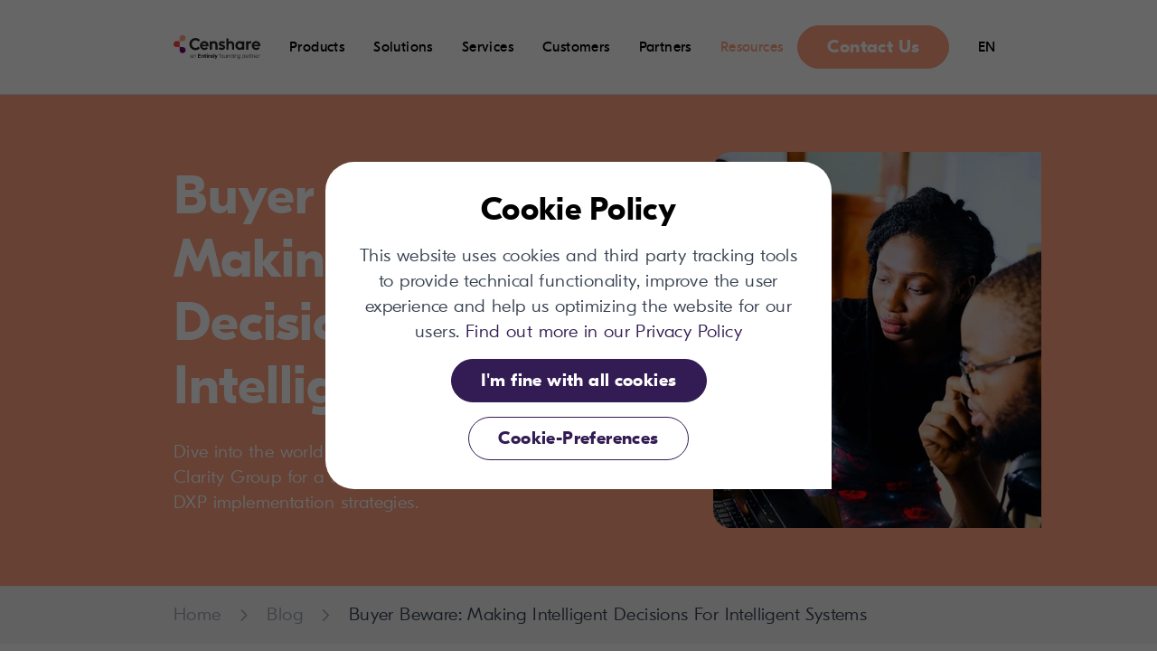

--- FILE ---
content_type: text/html; charset=utf-8
request_url: https://www.censhare.com/en/blog/intelligent-decisions-for-intelligent-systems
body_size: 24579
content:
<!DOCTYPE html><html lang="en"><head>
    <meta charset="utf-8">
    <title>Buyer Beware: Making Intelligent Decisions For Intelligent Systems</title>
    <base href="/">
    <meta name="viewport" content="width=device-width, initial-scale=1">
    <meta name="description" content="Dive into the world of DXP with this report from Digital Clarity Group for a tantalizing low down on cross sector DXP implementation strategies.">
    <meta http-equiv="X-UA-Compatible" content="IE=EmulateIE11">
    <meta name="google-site-verification" content="_UeebpZWJ-NFnFdTpLwB3E_GO1WltfjgbRjnak2Yifk">

    <link rel="apple-touch-icon" sizes="180x180" href="apple-touch-icon.png">
    <link rel="icon" type="image/svg+xml" href="favicon.svg">
    <link rel="icon" type="image/png" sizes="32x32" href="favicon-32x32.png">
    <link rel="icon" type="image/png" sizes="16x16" href="favicon-16x16.png">
    <link rel="manifest" href="site.webmanifest" crossorigin="use-credentials">
    <meta name="msapplication-TileColor" content="#e8ecfe">
    <meta name="theme-color" content="#e8ecfe">

    <link rel="preload" href="/assets/fonts/gt-eesti-display-bold-webfont.woff2" as="font" type="font/woff2" crossorigin="anonymous">
    <link rel="preload" href="/assets/fonts/gt-eesti-display-light-webfont.woff2" as="font" type="font/woff2" crossorigin="anonymous">
    <link rel="preload" href="/assets/fonts/gt-eesti-display-regular-webfont.woff2" as="font" type="font/woff2" crossorigin="anonymous">
  <style>html{line-height:1.15;-webkit-text-size-adjust:100%}body{margin:0}main{display:block}h1{font-size:2em;margin:.67em 0}a{background-color:transparent}img{border-style:none}button{font-family:inherit;font-size:100%;line-height:1.15;margin:0}button{overflow:visible}button{text-transform:none}button{-webkit-appearance:button}button::-moz-focus-inner{border-style:none;padding:0}button:-moz-focusring{outline:1px dotted ButtonText}figure,h1,h2,h3,h5,p{margin:0}button{background-color:transparent;background-image:none}button:focus{outline:1px dotted;outline:5px auto -webkit-focus-ring-color}ol,ul{margin:0;padding:0}ol,ul{list-style:none}html{font-family:GT Eesti Display,system-ui,-apple-system,BlinkMacSystemFont,Segoe UI,Roboto,Helvetica Neue,Arial,Noto Sans,sans-serif,Apple Color Emoji,Segoe UI Emoji,Segoe UI Symbol,Noto Color Emoji;line-height:1.5}*,:after,:before{box-sizing:border-box;border:0 solid #d1d5db}img{border-style:solid}button{cursor:pointer}h1,h2,h3,h5{font-size:inherit;font-weight:inherit}a{color:inherit;text-decoration:inherit}button{padding:0;line-height:inherit;color:inherit}img,svg{display:block;vertical-align:middle}img{max-width:100%;height:auto}@font-face{font-family:GT Eesti Display;src:url(/assets/fonts/gt-eesti-display-light-webfont.woff2) format("woff2"),url(/assets/fonts/gt-eesti-display-light-webfont.woff) format("woff");font-weight:300;font-style:normal;font-display:swap}@font-face{font-family:GT Eesti Display;src:url(/assets/fonts/gt-eesti-display-regular-webfont.woff2) format("woff2"),url(/assets/fonts/gt-eesti-display-regular-webfont.woff) format("woff");font-weight:400;font-style:normal;font-display:swap}@font-face{font-family:GT Eesti Display;src:url(/assets/fonts/gt-eesti-display-bold-webfont.woff2) format("woff2"),url(/assets/fonts/gt-eesti-display-bold-webfont.woff) format("woff");font-weight:700;font-style:normal;font-display:swap}.prose{color:#4a5568;max-width:62.5rem}.prose{font-size:1rem;line-height:1.75}.prose p{margin-top:0;margin-bottom:1rem;color:#374151;font-weight:300;font-size:1rem;line-height:1.375rem;letter-spacing:.4px;white-space:pre-line;overflow-wrap:break-word}.prose>:first-child{margin-top:0}.prose>:last-child{margin-bottom:0}.prose{margin:auto}.prose p:last-child{margin-bottom:0}.prose>ul[cs-bullet-list]{margin-top:1rem;margin-bottom:1rem}.prose-sm{font-size:.875rem;line-height:1.7142857}.prose-sm p{margin-top:0;margin-bottom:1rem;font-size:1rem;line-height:1.375rem;letter-spacing:.4px;white-space:pre-line;overflow-wrap:break-word}.prose-sm>:first-child{margin-top:0}.prose-sm>:last-child{margin-bottom:0}.prose-sm>ul[cs-bullet-list]{margin-top:1rem;margin-bottom:1rem}.container{margin-left:auto;margin-right:auto;max-width:22.5rem;min-width:22.5rem;padding:2rem}.container-x{margin:0 auto;min-width:22.5rem;padding:0 calc((100% - 22.5rem) / 2 + 2rem)}.container-y{padding:2rem 0}.content{margin-left:auto;margin-right:auto;max-width:22.5rem}@media (min-width:40rem){.container{max-width:40rem;padding:4rem 2rem}.container-x{padding:0 calc((100% - 40rem) / 2 + 2rem)}.container-y{padding:4rem 0}.content{max-width:40rem}}@media (min-width:64rem){.container{max-width:64rem;padding:4rem}.container-x{padding:0 calc((100% - 64rem) / 2 + 4rem)}.container-y{padding:4rem 0}.content{max-width:50rem}}@media (min-width:90rem){.container{max-width:90rem;padding:8rem}.container-x{padding:0 calc((100% - 90rem) / 2 + 8rem)}.container-y{padding:8rem 0}}.small-profile-1-1{aspect-ratio:1/1;width:50px;object-fit:contain}.xs-content-4-3{aspect-ratio:4/3;width:296px;object-fit:contain}.md-content-2col-1-1{aspect-ratio:1/1;width:416px;object-fit:contain}.large-logo-1-1-bounding{aspect-ratio:1/bounding;width:160px;object-fit:contain}.text-headline-1{font-weight:700;font-size:2.25rem;line-height:2.625rem;white-space:pre-line;overflow-wrap:break-word;margin-top:0;margin-bottom:1rem}.text-headline-2{font-size:1.875rem;line-height:2.25rem}.text-headline-2{font-weight:700;letter-spacing:.3px;white-space:pre-line;overflow-wrap:break-word;margin-top:0;margin-bottom:1rem}.text-headline-4{font-size:1.25rem;line-height:1.75rem;letter-spacing:.4px}.text-headline-4,.text-headline-5{font-weight:700;white-space:pre-line;overflow-wrap:break-word;margin-top:0;margin-bottom:1rem}.text-headline-5{font-size:1.125rem;line-height:1.5rem;letter-spacing:.2px}.text-body{font-size:1rem;line-height:1.375rem;letter-spacing:.4px;margin-top:0;margin-bottom:1rem}.text-body,.text-small{font-weight:300;white-space:pre-line;overflow-wrap:break-word;color:#374151}.text-small{font-size:.875rem;line-height:1.25rem;letter-spacing:.2px}.text-button{font-size:1rem;line-height:1.375rem;letter-spacing:.4px;white-space:pre-line;overflow-wrap:break-word;margin-top:0;margin-bottom:1rem;font-weight:700;font-family:GT Eesti Display,system-ui,-apple-system,BlinkMacSystemFont,Segoe UI,Roboto,Helvetica Neue,Arial,Noto Sans,sans-serif,Apple Color Emoji,Segoe UI Emoji,Segoe UI Symbol,Noto Color Emoji;margin-right:1rem}.text-navigation{white-space:pre-line;overflow-wrap:break-word;margin-top:0;margin-bottom:1rem;font-weight:300}.text-navigation{font-size:1rem;line-height:1.375rem;letter-spacing:.4px}.text-navigation-main-label{line-height:1.375rem;margin-bottom:0}.text-navigation-main,.text-navigation-main-label{font-size:1rem;letter-spacing:.4px;white-space:pre-line;overflow-wrap:break-word;margin-top:0}.text-navigation-main{line-height:1.25rem;margin-bottom:1rem;font-weight:700}@media (min-width:40rem){.text-headline-1{font-size:3rem;line-height:3.5rem}.text-headline-1,.text-headline-2{white-space:pre-line;overflow-wrap:break-word;margin-top:0;margin-bottom:1rem}.text-headline-2{font-size:2.25rem;line-height:2.625rem}.text-headline-4{letter-spacing:.3px;white-space:pre-line;overflow-wrap:break-word;margin-top:0;margin-bottom:1rem}.text-headline-4{font-size:1.5rem;line-height:1.75rem}.text-headline-5{font-size:1.25rem;line-height:1.75rem}.text-body,.text-headline-5{letter-spacing:.4px;white-space:pre-line;overflow-wrap:break-word;margin-top:0;margin-bottom:1rem}.text-body{font-size:1rem;line-height:1.375rem}.text-small{font-size:.875rem;line-height:1.25rem;letter-spacing:.2px}.text-button,.text-small{white-space:pre-line;overflow-wrap:break-word}.text-button{font-size:1.25rem;line-height:1.75rem;letter-spacing:.4px;margin-top:0;margin-bottom:1rem}}@media (min-width:64rem){.text-headline-1{font-size:3.75rem;line-height:4.375rem;white-space:pre-line;overflow-wrap:break-word;margin-top:0;margin-bottom:1.5rem}.text-headline-2{font-size:3rem;line-height:3.5rem}.text-headline-2{white-space:pre-line;overflow-wrap:break-word;margin-top:0;margin-bottom:1rem}.text-headline-4{font-size:1.875rem;line-height:2.25rem}.text-headline-4,.text-headline-5{letter-spacing:.3px;white-space:pre-line;overflow-wrap:break-word;margin-top:0;margin-bottom:1rem}.text-headline-5{font-size:1.5rem;line-height:1.75rem}.text-body{font-size:1.25rem;line-height:1.75rem}.text-body,.text-small{letter-spacing:.4px;white-space:pre-line;overflow-wrap:break-word;margin-top:0;margin-bottom:1rem}.text-small{font-size:1rem;line-height:1.375rem}.text-navigation-main{white-space:pre-line;overflow-wrap:break-word;margin-top:0;margin-bottom:1rem}.text-navigation-main{font-size:1.25rem;line-height:1.625rem;letter-spacing:.4px;font-weight:700}}@media (min-width:90rem){.text-navigation-main-label{font-size:1.125rem;line-height:1.5rem;letter-spacing:.2px;white-space:pre-line;overflow-wrap:break-word;margin-top:0;margin-bottom:0}}.cs-layout .bg-white{--bg-opacity:1;background-color:#fff;background-color:rgba(255,255,255,var(--bg-opacity))}.cs-layout .bg-gray-100{--bg-opacity:1;background-color:#f3f4f6;background-color:rgba(243,244,246,var(--bg-opacity))}.cs-layout .bg-gray-200{--bg-opacity:1;background-color:#e5e7eb;background-color:rgba(229,231,235,var(--bg-opacity))}.cs-layout .bg-grey{--bg-opacity:1;background-color:#f3f4f6;background-color:rgba(243,244,246,var(--bg-opacity))}.cs-layout .bg-blue{--bg-opacity:1;background-color:#331c54;background-color:rgba(51,28,84,var(--bg-opacity))}.cs-layout .bg-blue-dark{--bg-opacity:1;background-color:#1c0f2f;background-color:rgba(28,15,47,var(--bg-opacity))}.cs-layout .bg-red{--bg-opacity:1;background-color:#6b036b;background-color:rgba(107,3,107,var(--bg-opacity))}.cs-layout .bg-yellow{--bg-opacity:1;background-color:#ff4040;background-color:rgba(255,64,64,var(--bg-opacity))}.cs-layout .bg-darkBlue{--bg-opacity:1;background-color:#ffa382;background-color:rgba(255,163,130,var(--bg-opacity))}.cs-layout .hover\:bg-blue-medium:hover{--bg-opacity:1;background-color:#2b1747;background-color:rgba(43,23,71,var(--bg-opacity))}.cs-layout .hover\:bg-darkBlue-medium:hover{--bg-opacity:1;background-color:#fc8051;background-color:rgba(252,128,81,var(--bg-opacity))}.cs-layout .before\:bg-blue:before{--bg-opacity:1;background-color:#331c54;background-color:rgba(51,28,84,var(--bg-opacity))}.cs-layout .border-white{--border-opacity:1;border-color:#fff;border-color:rgba(255,255,255,var(--border-opacity))}.cs-layout .border-gray-200{--border-opacity:1;border-color:#e5e7eb;border-color:rgba(229,231,235,var(--border-opacity))}.cs-layout .border-blue{--border-opacity:1;border-color:#331c54;border-color:rgba(51,28,84,var(--border-opacity))}.cs-layout .border-darkBlue{--border-opacity:1;border-color:#ffa382;border-color:rgba(255,163,130,var(--border-opacity))}.cs-layout .hover\:border-blue-medium:hover{--border-opacity:1;border-color:#2b1747;border-color:rgba(43,23,71,var(--border-opacity))}.cs-layout .hover\:border-darkBlue-medium:hover{--border-opacity:1;border-color:#fc8051;border-color:rgba(252,128,81,var(--border-opacity))}.cs-layout .rounded-small{border-radius:1.25rem}.cs-layout .rounded{border-radius:2rem}.cs-layout .rounded-full{border-radius:9999px}.cs-layout .rounded-r-none{border-top-right-radius:0;border-bottom-right-radius:0}.cs-layout .rounded-t-small{border-top-left-radius:1.25rem;border-top-right-radius:1.25rem}.cs-layout .rounded-b-small{border-bottom-right-radius:1.25rem;border-bottom-left-radius:1.25rem}.cs-layout .rounded-l-small{border-top-left-radius:1.25rem;border-bottom-left-radius:1.25rem}.cs-layout .rounded-b{border-bottom-right-radius:2rem;border-bottom-left-radius:2rem}.cs-layout .rounded-tl-none{border-top-left-radius:0}.cs-layout .rounded-bl-none{border-bottom-left-radius:0}.cs-layout .rounded-tr-large{border-top-right-radius:4rem}.cs-layout .before\:rounded-t-full:before{border-top-left-radius:9999px;border-top-right-radius:9999px}.cs-layout .before\:rounded-bl-full:before{border-bottom-left-radius:9999px}.cs-layout .border{border-width:1px}.cs-layout .border-t{border-top-width:1px}.cs-layout .border-b{border-bottom-width:1px}.cs-layout .cursor-default{cursor:default}.cs-layout .cursor-pointer{cursor:pointer}.cs-layout .disabled\:cursor-not-allowed:disabled{cursor:not-allowed}.cs-layout .block{display:block}.cs-layout .inline-block{display:inline-block}.cs-layout .inline{display:inline}.cs-layout .flex{display:flex}.cs-layout .empty\:hidden:empty,.cs-layout .hidden{display:none}.cs-layout .flex-col{flex-direction:column}.cs-layout .flex-wrap{flex-wrap:wrap}.cs-layout .flex-wrap-reverse{flex-wrap:wrap-reverse}.cs-layout .flex-no-wrap{flex-wrap:nowrap}.cs-layout .items-start{align-items:flex-start}.cs-layout .items-center{align-items:center}.cs-layout .items-baseline{align-items:baseline}.cs-layout .self-center{align-self:center}.cs-layout .justify-end{justify-content:flex-end}.cs-layout .justify-center{justify-content:center}.cs-layout .justify-between{justify-content:space-between}.cs-layout .flex-1{flex:1 1 0%}.cs-layout .flex-auto{flex:1 1 auto}.cs-layout .flex-none{flex:none}.cs-layout .order-last{order:9999}.cs-layout .font-medium{font-weight:500}.cs-layout .font-bold{font-weight:700}.cs-layout .h-4{height:1rem}.cs-layout .h-10{height:2.5rem}.cs-layout .h-11{height:2.75rem}.cs-layout .h-16{height:4rem}.cs-layout .h-20{height:5rem}.cs-layout .h-40{height:10rem}.cs-layout .h-full{height:100%}.cs-layout .before\:h-3:before{height:.75rem}.cs-layout .leading-button{line-height:1.625rem}.cs-layout .m-0{margin:0}.cs-layout .m-8{margin:2rem}.cs-layout .-m-2{margin:-.5rem}.cs-layout .my-0{margin-top:0;margin-bottom:0}.cs-layout .my-2{margin-top:.5rem;margin-bottom:.5rem}.cs-layout .my-8{margin-top:2rem;margin-bottom:2rem}.cs-layout .mx-auto{margin-left:auto;margin-right:auto}.cs-layout .-mx-4{margin-left:-1rem;margin-right:-1rem}.cs-layout .mb-0{margin-bottom:0}.cs-layout .mr-1{margin-right:.25rem}.cs-layout .mb-1{margin-bottom:.25rem}.cs-layout .mb-2{margin-bottom:.5rem}.cs-layout .mb-3{margin-bottom:.75rem}.cs-layout .mr-4{margin-right:1rem}.cs-layout .mb-4{margin-bottom:1rem}.cs-layout .ml-4{margin-left:1rem}.cs-layout .mt-8{margin-top:2rem}.cs-layout .mb-8{margin-bottom:2rem}.cs-layout .ml-8{margin-left:2rem}.cs-layout .-mt-1{margin-top:-.25rem}.cs-layout .-mb-2{margin-bottom:-.5rem}.cs-layout .-mr-4{margin-right:-1rem}.cs-layout .-mb-4{margin-bottom:-1rem}.cs-layout .-mt-px{margin-top:-1px}.cs-layout .mt-main-mobile{margin-top:3.875rem}.cs-layout .first\:mt-0:first-child{margin-top:0}.cs-layout .first\:-mt-8:first-child{margin-top:-2rem}.cs-layout .last\:mb-0:last-child{margin-bottom:0}.cs-layout .max-w-sm{max-width:24rem}.cs-layout .max-w-xl{max-width:36rem}.cs-layout .max-w-screen-md{max-width:64rem}.cs-layout .min-h-screen{min-height:100vh}.cs-layout .object-contain{object-fit:contain}.cs-layout .object-cover{object-fit:cover}.cs-layout .outline-none{outline:none;outline-offset:0}.cs-layout .overflow-hidden{overflow:hidden}.cs-layout .p-4{padding:1rem}.cs-layout .p-8{padding:2rem}.cs-layout .py-0{padding-top:0;padding-bottom:0}.cs-layout .px-0{padding-left:0;padding-right:0}.cs-layout .py-1{padding-top:.25rem;padding-bottom:.25rem}.cs-layout .py-2{padding-top:.5rem;padding-bottom:.5rem}.cs-layout .px-3{padding-left:.75rem;padding-right:.75rem}.cs-layout .px-4{padding-left:1rem;padding-right:1rem}.cs-layout .py-8{padding-top:2rem;padding-bottom:2rem}.cs-layout .px-8{padding-left:2rem;padding-right:2rem}.cs-layout .py-16{padding-top:4rem;padding-bottom:4rem}.cs-layout .py-0\.5{padding-top:.125rem;padding-bottom:.125rem}.cs-layout .py-1\.5{padding-top:.375rem;padding-bottom:.375rem}.cs-layout .pt-0{padding-top:0}.cs-layout .pb-0{padding-bottom:0}.cs-layout .pr-2{padding-right:.5rem}.cs-layout .pt-4{padding-top:1rem}.cs-layout .pr-4{padding-right:1rem}.cs-layout .pb-4{padding-bottom:1rem}.cs-layout .pl-4{padding-left:1rem}.cs-layout .pl-5{padding-left:1.25rem}.cs-layout .pt-6{padding-top:1.5rem}.cs-layout .pl-6{padding-left:1.5rem}.cs-layout .pt-8{padding-top:2rem}.cs-layout .pb-8{padding-bottom:2rem}.cs-layout .pl-8{padding-left:2rem}.cs-layout .pt-11{padding-top:2.75rem}.cs-layout .pb-12{padding-bottom:3rem}.cs-layout .pt-16{padding-top:4rem}.cs-layout .pointer-events-none{pointer-events:none}.cs-layout .pointer-events-auto{pointer-events:auto}.cs-layout .fixed{position:fixed}.cs-layout .absolute{position:absolute}.cs-layout .relative{position:relative}.cs-layout .sticky{position:sticky}.cs-layout .before\:absolute:before{position:absolute}.cs-layout .inset-x-0{right:0;left:0}.cs-layout .top-0{top:0}.cs-layout .right-0{right:0}.cs-layout .left-0{left:0}.cs-layout .bottom-8{bottom:2rem}.cs-layout .top-16{top:4rem}.cs-layout .top-full{top:100%}.cs-layout .before\:left-0:before{left:0}.cs-layout .before\:top-1:before{top:.25rem}.cs-layout .hover\:shadow-lg:hover,.cs-layout .shadow-lg{box-shadow:0 10px 15px -3px rgba(0,0,0,.1),0 4px 6px -2px rgba(0,0,0,.05)}.cs-layout .text-left{text-align:left}.cs-layout .text-center{text-align:center}.cs-layout .text-black{--text-opacity:1;color:#000;color:rgba(0,0,0,var(--text-opacity))}.cs-layout .text-white{--text-opacity:1;color:#fff;color:rgba(255,255,255,var(--text-opacity))}.cs-layout .text-gray-400{--text-opacity:1;color:#9ca3af;color:rgba(156,163,175,var(--text-opacity))}.cs-layout .text-gray-500{--text-opacity:1;color:#6b7280;color:rgba(107,114,128,var(--text-opacity))}.cs-layout .text-gray-700{--text-opacity:1;color:#374151;color:rgba(55,65,81,var(--text-opacity))}.cs-layout .text-gray-900{--text-opacity:1;color:#111827;color:rgba(17,24,39,var(--text-opacity))}.cs-layout .text-grey-dark{--text-opacity:1;color:#9ca3af;color:rgba(156,163,175,var(--text-opacity))}.cs-layout .text-blue{--text-opacity:1;color:#331c54;color:rgba(51,28,84,var(--text-opacity))}.cs-layout .text-darkBlue{--text-opacity:1;color:#ffa382;color:rgba(255,163,130,var(--text-opacity))}.cs-layout .hover\:text-blue:hover{--text-opacity:1;color:#331c54;color:rgba(51,28,84,var(--text-opacity))}.cs-layout .hover\:text-blue-medium:hover{--text-opacity:1;color:#2b1747;color:rgba(43,23,71,var(--text-opacity))}.cs-layout .hover\:text-darkBlue:hover{--text-opacity:1;color:#ffa382;color:rgba(255,163,130,var(--text-opacity))}.cs-layout .group:hover .group-hover\:text-blue{--text-opacity:1;color:#331c54;color:rgba(51,28,84,var(--text-opacity))}.cs-layout .group:hover .group-hover\:text-darkBlue{--text-opacity:1;color:#ffa382;color:rgba(255,163,130,var(--text-opacity))}.cs-layout .group-2:hover .group-2-hover\:text-darkBlue{--text-opacity:1;color:#ffa382;color:rgba(255,163,130,var(--text-opacity))}.cs-layout .disabled\:text-gray-500:disabled{--text-opacity:1;color:#6b7280;color:rgba(107,114,128,var(--text-opacity))}.cs-layout .not-italic{font-style:normal}.cs-layout .no-underline{text-decoration:none}.cs-layout .align-top{vertical-align:top}.cs-layout .invisible{visibility:hidden}.cs-layout .whitespace-normal{white-space:normal}.cs-layout .whitespace-no-wrap{white-space:nowrap}.cs-layout .truncate{overflow:hidden;text-overflow:ellipsis;white-space:nowrap}.cs-layout .w-4{width:1rem}.cs-layout .w-16{width:4rem}.cs-layout .w-32{width:8rem}.cs-layout .w-40{width:10rem}.cs-layout .w-60{width:15rem}.cs-layout .w-64{width:16rem}.cs-layout .w-1\/2{width:50%}.cs-layout .w-full{width:100%}.cs-layout .before\:w-3:before{width:.75rem}.cs-layout .z-20{z-index:20}.cs-layout .z-30{z-index:30}.cs-layout .z-n1{z-index:-1}.cs-layout .z-n2{z-index:-2}.cs-layout .transform{--transform-translate-x:0;--transform-translate-y:0;--transform-rotate:0;--transform-skew-x:0;--transform-skew-y:0;--transform-scale-x:1;--transform-scale-y:1;transform:translateX(var(--transform-translate-x)) translateY(var(--transform-translate-y)) rotate(var(--transform-rotate)) skewX(var(--transform-skew-x)) skewY(var(--transform-skew-y)) scaleX(var(--transform-scale-x)) scaleY(var(--transform-scale-y))}@media (prefers-reduced-motion:reduce){.cs-layout .motion-reduce\:transform-none{transform:none}}.cs-layout .group-2:hover .group-2-hover\:scale-105{--transform-scale-x:1.05;--transform-scale-y:1.05}.cs-layout .translate-y-0{--transform-translate-y:0px}.cs-layout .-translate-y-full{--transform-translate-y:-100%}.cs-layout .transition-all{transition-property:all}.cs-layout .transition-colors{transition-property:background-color,border-color,color,fill,stroke}.cs-layout .transition-shadow{transition-property:box-shadow}.cs-layout .transition-transform{transition-property:transform}.cs-layout .transition-text{transition-property:color,font-size,padding}@media (prefers-reduced-motion:reduce){.cs-layout .motion-reduce\:transition-none{transition-property:none}}.cs-layout .ease-linear{transition-timing-function:linear}.cs-layout .ease-in-out{transition-timing-function:cubic-bezier(.4,0,.2,1)}.cs-layout .duration-75{transition-duration:75ms}.cs-layout .duration-200,.cs-layout .group:hover .group-hover\:duration-200{transition-duration:.2s}.cs-layout .focus-visible\:shadow-outline-blue-dark:focus-visible{box-shadow:0 0 0 .125rem #1c0f2f;outline:none;transition-duration:0ms}.cs-layout .focus-visible\:shadow-outline-darkBlue:focus-visible{box-shadow:0 0 0 .125rem #331c54;outline:none;transition-duration:0ms}.cs-layout .focus-visible\:shadow-outline-darkBlue-dark:focus-visible{box-shadow:0 0 0 .125rem #331c54;outline:none;transition-duration:0ms}.before\:content:before,.content{content:""}*{-webkit-font-smoothing:antialiased;-moz-osx-font-smoothing:grayscale}body,html{overscroll-behavior-x:none}.preload *{transition:none!important}.cs-widget{display:block}.cs-widget.bg-white+.cs-widget.bg-white{border-top-width:2px;border-top-color:#f3f4f6}.cs-widget.cs-widget-nospace+.cs-widget.bg-white{border-top-width:0}@media (min-width:40rem){.cs-widget-nospace+.cs-widget.container,.cs-widget-nospace+.cs-widget.container-y{padding-top:2rem}}@media (min-width:64rem){.cs-widget-nospace+.cs-widget.container,.cs-widget-nospace+.cs-widget.container-y{padding-top:4rem}}@media (min-width:90rem){.cs-widget-nospace+.cs-widget.container,.cs-widget-nospace+.cs-widget.container-y{padding-bottom:8rem}}.cs-widget-nospace.cs-widget.container-y{padding-bottom:0}body{overflow-y:scroll}*{scrollbar-width:thin;scrollbar-color:#9ca3af transparent}@media (min-width:40rem){.sm\:large-profile-1-1{aspect-ratio:1/1;width:100px;object-fit:contain}.sm\:sm-content-16-9{aspect-ratio:16/9;width:576px;object-fit:contain}.sm\:md-content-2col-1-1{aspect-ratio:1/1;width:416px;object-fit:contain}.cs-layout .sm\:inline-block{display:inline-block}.cs-layout .sm\:inline{display:inline}.cs-layout .sm\:flex{display:flex}.cs-layout .sm\:hidden{display:none}.cs-layout .sm\:items-center{align-items:center}.cs-layout .sm\:justify-end{justify-content:flex-end}.cs-layout .sm\:h-full{height:100%}.cs-layout .sm\:mr-0{margin-right:0}.cs-layout .sm\:mb-0{margin-bottom:0}.cs-layout .sm\:mb-8{margin-bottom:2rem}.cs-layout .sm\:py-2{padding-top:.5rem;padding-bottom:.5rem}.cs-layout .sm\:px-4{padding-left:1rem;padding-right:1rem}.cs-layout .sm\:px-8{padding-left:2rem;padding-right:2rem}.cs-layout .sm\:py-16{padding-top:4rem;padding-bottom:4rem}.cs-layout .sm\:py-2\.5{padding-top:.625rem;padding-bottom:.625rem}.cs-layout .sm\:pb-8{padding-bottom:2rem}.cs-layout .sm\:pl-8{padding-left:2rem}.cs-layout .sm\:static{position:static}.cs-layout .sm\:relative{position:relative}.cs-layout .sm\:text-left{text-align:left}.cs-layout .sm\:whitespace-no-wrap{white-space:nowrap}.cs-layout .sm\:w-24{width:6rem}.cs-layout .sm\:w-auto{width:auto}}@media (min-width:64rem){.md\:prose-md p{font-size:1.25rem;line-height:1.75rem;letter-spacing:.4px;white-space:pre-line;overflow-wrap:break-word;margin-top:0;margin-bottom:1rem}.md\:prose-md>ul[cs-bullet-list]{margin-top:1rem;margin-bottom:1rem}.md\:large-profile-1-1{aspect-ratio:1/1;width:100px;object-fit:contain}.md\:sm-full-16-9{aspect-ratio:16/9;width:640px;object-fit:contain}.md\:md-content-2col-1-1{aspect-ratio:1/1;width:416px;object-fit:contain}.md\:lg-content-21-5{aspect-ratio:21/5;width:1184px;object-fit:contain}.cs-layout .md\:bg-transparent{background-color:transparent}.cs-layout .md\:rounded-none{border-radius:0}.cs-layout .md\:block{display:block}.cs-layout .md\:inline-block{display:inline-block}.cs-layout .md\:flex{display:flex}.cs-layout .md\:hidden{display:none}.cs-layout .md\:flex-wrap{flex-wrap:wrap}.cs-layout .md\:items-start{align-items:flex-start}.cs-layout .md\:items-center{align-items:center}.cs-layout .md\:justify-start{justify-content:flex-start}.cs-layout .md\:justify-end{justify-content:flex-end}.cs-layout .md\:justify-between{justify-content:space-between}.cs-layout .md\:order-last{order:9999}.cs-layout .md\:order-none{order:0}.cs-layout .md\:font-bold{font-weight:700}.cs-layout .md\:h-16{height:4rem}.cs-layout .md\:h-26{height:6.5rem}.cs-layout .md\:h-auto{height:auto}.cs-layout .md\:h-full{height:100%}.cs-layout .md\:mb-0{margin-bottom:0}.cs-layout .md\:mb-1{margin-bottom:.25rem}.cs-layout .md\:mb-2{margin-bottom:.5rem}.cs-layout .md\:mr-8{margin-right:2rem}.cs-layout .md\:mt-16{margin-top:4rem}.cs-layout .md\:mb-16{margin-bottom:4rem}.cs-layout .md\:-mb-4{margin-bottom:-1rem}.cs-layout .md\:-mb-16{margin-bottom:-4rem}.cs-layout .md\:-mr-32{margin-right:-8rem}.cs-layout .md\:-mt-2\.5{margin-top:-.625rem}.cs-layout .md\:mt-main-desktop{margin-top:6.5rem}.cs-layout .md\:max-w-none{max-width:none}.cs-layout .md\:min-w-24{min-width:6rem}.cs-layout .md\:p-0{padding:0}.cs-layout .md\:px-0{padding-left:0;padding-right:0}.cs-layout .md\:px-8{padding-left:2rem;padding-right:2rem}.cs-layout .md\:py-2\.5{padding-top:.625rem;padding-bottom:.625rem}.cs-layout .md\:pb-0{padding-bottom:0}.cs-layout .md\:pb-4{padding-bottom:1rem}.cs-layout .md\:pl-4{padding-left:1rem}.cs-layout .md\:pt-6{padding-top:1.5rem}.cs-layout .md\:pl-6{padding-left:1.5rem}.cs-layout .md\:pl-7{padding-left:1.75rem}.cs-layout .md\:pr-8{padding-right:2rem}.cs-layout .md\:pt-16{padding-top:4rem}.cs-layout .md\:pr-16{padding-right:4rem}.cs-layout .md\:pb-16{padding-bottom:4rem}.cs-layout .md\:absolute{position:absolute}.cs-layout .md\:inset-0{top:0;right:0;bottom:0;left:0}.cs-layout .md\:before\:top-1\.5:before{top:.375rem}.cs-layout .md\:text-left{text-align:left}.cs-layout .md\:text-center{text-align:center}.cs-layout .md\:w-40{width:10rem}.cs-layout .md\:w-auto{width:auto}.cs-layout .md\:w-1\/3{width:33.333333%}.cs-layout .md\:w-2\/3{width:66.666667%}.cs-layout .md\:w-1\/4{width:25%}.cs-layout .md\:w-3\/4{width:75%}}@media (min-width:90rem){.lg\:large-profile-1-1{aspect-ratio:1/1;width:100px;object-fit:contain}.lg\:lg-full-21-5{aspect-ratio:21/5;width:2880px;object-fit:contain}.lg\:lg-content-66-16-9{aspect-ratio:16/9;width:768px;object-fit:contain}.cs-layout .lg\:-ml-40{margin-left:-10rem}.cs-layout .lg\:-mr-72{margin-right:-18rem}.cs-layout .lg\:max-w-screen-lg{max-width:90rem}.cs-layout .lg\:min-h-720{min-height:45rem}.cs-layout .lg\:min-w-40{min-width:10rem}.cs-layout .lg\:p-2\.5{padding:.625rem}.cs-layout .lg\:px-8{padding-left:2rem;padding-right:2rem}.cs-layout .lg\:px-32{padding-left:8rem;padding-right:8rem}.cs-layout .lg\:pr-8{padding-right:2rem}.cs-layout .lg\:pb-24{padding-bottom:6rem}.cs-layout .lg\:pr-64{padding-right:16rem}}.svg-inline--fa,svg:not(:root).svg-inline--fa{overflow:visible}.svg-inline--fa{display:inline-block;font-size:inherit;height:1em;vertical-align:-.125em}.svg-inline--fa.fa-lg{vertical-align:-.225em}.svg-inline--fa.fa-w-8{width:.5em}.svg-inline--fa.fa-w-14{width:.875em}.svg-inline--fa.fa-w-16{width:1em}.svg-inline--fa.fa-w-18{width:1.125em}.svg-inline--fa.fa-fw{width:1.25em}.fa-lg{font-size:1.33333em;line-height:.75em;vertical-align:-.0667em}.fa-xs{font-size:.75em}.fa-sm{font-size:.875em}.fa-2x{font-size:2em}.fa-fw{text-align:center;width:1.25em}</style><link rel="stylesheet" href="styles.edc0fb91b20db26f0823.css" media="print" onload="this.media='all'"><noscript><link rel="stylesheet" href="styles.edc0fb91b20db26f0823.css"></noscript><link rel="canonical" href="https://www.censhare.com/en/blog/intelligent-decisions-for-intelligent-systems"><link rel="alternate" hreflang="de" href="https://www.censhare.com/de/blog/intelligente-entscheidungen-fuer-intelligente-systeme"><link rel="alternate" hreflang="en" href="https://www.censhare.com/en/blog/intelligent-decisions-for-intelligent-systems"><link rel="alternate" hreflang="x-default" href="https://www.censhare.com/en/blog/intelligent-decisions-for-intelligent-systems"><meta property="og:description" content="Dive into the world of DXP with this report from Digital Clarity Group for a tantalizing low down on cross sector DXP implementation strategies."><meta property="og:image" content="https://www.censhare.com/hcms/v3.0/entity/article/98695/media/MDk4NzU4LzAvMDRCNkE3MDZGM0RBRDg2NUI5MTAyMDMxN0UwMDEwRjI4MDcwMzIwMy9lbiwq/full-image-16-9"><meta property="og:image:height" content="666"><meta property="og:image:width" content="1184"><meta property="og:site_name" content="Censhare GmbH"><meta property="og:title" content="Buyer Beware: Making Intelligent Decisions For Intelligent Systems"><meta property="og:type" content="website"><meta property="og:url" content="https://www.censhare.com/en/blog/intelligent-decisions-for-intelligent-systems"><meta name="twitter:card" content="summary_large_image"><meta name="twitter:description" content="Dive into the world of DXP with this report from Digital Clarity Group for a tantalizing low down on cross sector DXP implementation strategies."><meta name="twitter:title" content="Buyer Beware: Making Intelligent Decisions For Intelligent Systems"><meta name="twitter:url" content="https://www.censhare.com/en/blog/intelligent-decisions-for-intelligent-systems"><style ng-transition="serverApp">.burger-button[_ngcontent-sc34]{width:27px}.burger-button[_ngcontent-sc34]:before, .burger-button[_ngcontent-sc34]:after, .burger-button[_ngcontent-sc34]   div[_ngcontent-sc34]{content:"";background-color:currentColor;display:block;margin-top:.25rem;margin-bottom:.25rem;transition-duration:.2s;height:.125rem;border-radius:3px}.burger-button.is-open[_ngcontent-sc34]:before{transform:translateY(6px) rotate(135deg)}.burger-button.is-open[_ngcontent-sc34]:after{transform:translateY(-6px) rotate(-135deg)}.burger-button.is-open[_ngcontent-sc34]   div[_ngcontent-sc34]{transform:scale(0)}.logo-small[_ngcontent-sc34]{width:88px}.main-nav.md\:h-16[_ngcontent-sc34]{height:4rem}.navigation[_ngcontent-sc34]:before{content:"";--bg-opacity: 1;background-color:#fff;background-color:rgba(255,255,255,var(--bg-opacity));opacity:0;position:fixed;top:0px;right:0px;bottom:0px;left:0px;z-index:-2;pointer-events:none;transition-property:opacity;transition-duration:.2s}.navigation.opened[_ngcontent-sc34]:before{opacity:.15}</style><link rel="preload" href="/form.34ab961b322b31455beb50006923fead.css" as="style" id="fst"><style>@charset "UTF-8";.form-darkBlue{background-color:#331c54}</style><link rel="stylesheet" href="/form.34ab961b322b31455beb50006923fead.css" media="print" onload="this.media='all'"><noscript><link rel="stylesheet" href="/form.34ab961b322b31455beb50006923fead.css"></noscript></head>
  <body>
    <cs-layout id="cs-layout" class="cs-layout preload flex flex-col min-h-full bg-white" ng-version="12.2.15"><!----><header role="banner" class="block fixed top-0 w-full z-30" _nghost-sc34="" cs-header=""><div _ngcontent-sc34="" class="bg-white border-b"><div _ngcontent-sc34="" class="relative flex items-center flex-no-wrap container py-0 max-w-screen-md lg:max-w-screen-lg"><a _ngcontent-sc34="" class="block pr-4 lg:pr-8 rounded focus-visible:shadow-outline-darkBlue-dark" href="/en"><img _ngcontent-sc34="" class="transition-all duration-75 ease-linear h-11 w-32 md:h-16 md:w-40 md:min-w-24 lg:min-w-40" alt="Logo censhare GmbH" src="/assets/image/logo/main-logo.svg"></a><div _ngcontent-sc34="" class="main-nav flex flex-auto justify-end sm:justify-end items-center h-16 md:h-26 transition-all duration-75 ease-linear md:justify-between"><nav _ngcontent-sc34="" class="w-full h-full"><ul _ngcontent-sc34="" class="flex h-full"><li _ngcontent-sc34="" class="navigation flex h-full"><ul _ngcontent-sc34="" class="flex h-full"><li _ngcontent-sc34="" class="group h-full hidden md:flex flex-col justify-center"><span _ngcontent-sc34="" tabindex="0" aria-haspopup="true" class="py-2 px-4 lg:px-8 whitespace-no-wrap rounded transition-text duration-75 ease-linear cursor-default focus-visible:shadow-outline-darkBlue-dark group-hover:text-darkBlue text-navigation-main-label lg:p-2.5"> Products </span><div _ngcontent-sc34="" class="z-n1 text-white absolute top-full left-0 w-full px-0 lg:px-32 overflow-hidden duration-200 ease-in-out pointer-events-none -translate-y-full transform translate-y-0 invisible z-n2"><div _ngcontent-sc34="" class="flex bg-blue px-8 pointer-events-auto rounded-b py-16" aria-label="Products"><div _ngcontent-sc34="" class="w-full md:px-8 md:-mb-4"><h5 _ngcontent-sc34="" class="text-headline-5 mb-0 text-grey-dark">Products</h5><ul _ngcontent-sc34="" class="text-white pt-4 md:pt-6 pr-2 mb-8 md:mb-0" ariahidden="true" ariaexpanded="false"><li _ngcontent-sc34=""><a _ngcontent-sc34="" class="block group-2 focus-visible:shadow-outline-darkBlue" href="/en/entirely-open-martech-ecosystem" target="_self" rel=""><span _ngcontent-sc34="" class="block text-navigation font-medium group-2-hover:text-darkBlue mb-4 md:mb-1"><!----> Entirely - Open Martech Ecosystem <!----></span></a><span _ngcontent-sc34="" class="hidden md:block text-gray-400 mb-3"> The first open Martech ecosytem to enable Tailored Marketing at Scale </span><!----></li><li _ngcontent-sc34=""><a _ngcontent-sc34="" class="block group-2 focus-visible:shadow-outline-darkBlue" href="/en/product-information-management" target="_self" rel=""><span _ngcontent-sc34="" class="block text-navigation font-medium group-2-hover:text-darkBlue mb-4 md:mb-1"><i _ngcontent-sc34="" class="hidden md:inline-block w-4 h-4 mr-1 rounded bg-darkBlue rounded-bl-none"></i><!----> Product Information Management <!----></span></a><span _ngcontent-sc34="" class="hidden md:block text-gray-400 mb-3"> Master product data with a single source of information. </span><!----></li><li _ngcontent-sc34=""><a _ngcontent-sc34="" class="block group-2 focus-visible:shadow-outline-darkBlue" href="/en/digital-asset-management" target="_self" rel=""><span _ngcontent-sc34="" class="block text-navigation font-medium group-2-hover:text-darkBlue mb-4 md:mb-1"><i _ngcontent-sc34="" class="hidden md:inline-block w-4 h-4 mr-1 rounded bg-red rounded-r-none"></i><!----> Digital Asset Management <!----></span></a><span _ngcontent-sc34="" class="hidden md:block text-gray-400 mb-3"> Centralize digital assets to focus on the customers. </span><!----></li><li _ngcontent-sc34=""><a _ngcontent-sc34="" class="block group-2 focus-visible:shadow-outline-darkBlue" href="/en/content-management" target="_self" rel=""><span _ngcontent-sc34="" class="block text-navigation font-medium group-2-hover:text-darkBlue mb-4 md:mb-1"><i _ngcontent-sc34="" class="hidden md:inline-block w-4 h-4 mr-1 rounded bg-yellow rounded-tl-none"></i><!----> Content Management <!----></span></a><span _ngcontent-sc34="" class="hidden md:block text-gray-400 mb-3"> Create media neutral content for any customer experience. </span><!----></li><!----></ul></div><!----><!----><!----><div _ngcontent-sc34="" class="w-full md:px-8 md:-mb-4"><h5 _ngcontent-sc34="" class="text-headline-5 mb-0 text-grey-dark">More</h5><ul _ngcontent-sc34="" class="text-white pt-4 md:pt-6 pr-2 mb-8 md:mb-0" ariahidden="true" ariaexpanded="false"><li _ngcontent-sc34=""><a _ngcontent-sc34="" class="block group-2 focus-visible:shadow-outline-darkBlue" href="/en/censhare-ai" target="_self" rel=""><span _ngcontent-sc34="" class="block text-navigation font-medium group-2-hover:text-darkBlue mb-4 md:mb-2"><!----> Censhare AI <!----></span></a><!----></li><li _ngcontent-sc34=""><a _ngcontent-sc34="" class="block group-2 focus-visible:shadow-outline-darkBlue" href="/en/portal-builder" target="_self" rel=""><span _ngcontent-sc34="" class="block text-navigation font-medium group-2-hover:text-darkBlue mb-4 md:mb-2"><!----> Portal Builder <!----></span></a><!----></li><li _ngcontent-sc34=""><a _ngcontent-sc34="" class="block group-2 focus-visible:shadow-outline-darkBlue" href="/en/digital-backlot" target="_self" rel=""><span _ngcontent-sc34="" class="block text-navigation font-medium group-2-hover:text-darkBlue mb-4 md:mb-2"><!----> Digital Backlot <!----></span></a><!----></li><li _ngcontent-sc34=""><a _ngcontent-sc34="" class="block group-2 focus-visible:shadow-outline-darkBlue" href="/en/modules" target="_self" rel=""><span _ngcontent-sc34="" class="block text-navigation font-medium group-2-hover:text-darkBlue mb-4 md:mb-2"><!----> Modules <!----></span></a><!----></li><li _ngcontent-sc34=""><a _ngcontent-sc34="" class="block group-2 focus-visible:shadow-outline-darkBlue" href="/en/integrations" target="_self" rel=""><span _ngcontent-sc34="" class="block text-navigation font-medium group-2-hover:text-darkBlue mb-4 md:mb-2"><!----> Integrations <!----></span></a><!----></li><li _ngcontent-sc34=""><a _ngcontent-sc34="" class="block group-2 focus-visible:shadow-outline-darkBlue" href="/en/content-hub" target="_self" rel=""><span _ngcontent-sc34="" class="block text-navigation font-medium group-2-hover:text-darkBlue mb-4 md:mb-2"><!----> Content Hub <!----></span></a><!----></li><li _ngcontent-sc34=""><a _ngcontent-sc34="" class="block group-2 focus-visible:shadow-outline-darkBlue" href="/en/Xeditor" target="_self" rel=""><span _ngcontent-sc34="" class="block text-navigation font-medium group-2-hover:text-darkBlue mb-4 md:mb-2"><!----> Xeditor <!----></span></a><!----></li><li _ngcontent-sc34=""><a _ngcontent-sc34="" class="block group-2 focus-visible:shadow-outline-darkBlue" href="/en/dynamic-templating" target="_self" rel=""><span _ngcontent-sc34="" class="block text-navigation font-medium group-2-hover:text-darkBlue mb-4 md:mb-2"><!----> Dynamic Templating <!----></span></a><!----></li><li _ngcontent-sc34=""><a _ngcontent-sc34="" class="block group-2 focus-visible:shadow-outline-darkBlue" href="/en/workflows-and-approvals" target="_self" rel=""><span _ngcontent-sc34="" class="block text-navigation font-medium group-2-hover:text-darkBlue mb-4 md:mb-2"><!----> Workflows and Approvals <!----></span></a><!----></li><li _ngcontent-sc34=""><a _ngcontent-sc34="" class="block group-2 focus-visible:shadow-outline-darkBlue" href="/en/semantic-database" target="_self" rel=""><span _ngcontent-sc34="" class="block text-navigation font-medium group-2-hover:text-darkBlue mb-4 md:mb-2"><!----> Semantic Database <!----></span></a><!----></li><!----></ul></div><!----><!----><!----><!----><!----><!----><!----></div><!----></div></li><li _ngcontent-sc34="" class="group h-full hidden md:flex flex-col justify-center"><span _ngcontent-sc34="" tabindex="0" aria-haspopup="true" class="py-2 px-4 lg:px-8 whitespace-no-wrap rounded transition-text duration-75 ease-linear cursor-default focus-visible:shadow-outline-darkBlue-dark group-hover:text-darkBlue text-navigation-main-label lg:p-2.5"> Solutions </span><div _ngcontent-sc34="" class="z-n1 text-white absolute top-full left-0 w-full px-0 lg:px-32 overflow-hidden duration-200 ease-in-out pointer-events-none -translate-y-full transform translate-y-0 invisible z-n2"><div _ngcontent-sc34="" class="flex bg-blue px-8 pointer-events-auto pt-16 pb-8" aria-label="Solutions"><div _ngcontent-sc34="" class="w-full md:px-8 md:-mb-4"><h5 _ngcontent-sc34="" class="text-headline-5 mb-0 text-grey-dark">Use Case</h5><ul _ngcontent-sc34="" class="text-white pt-4 md:pt-6 pr-2 mb-8 md:mb-0" ariahidden="true" ariaexpanded="false"><li _ngcontent-sc34=""><a _ngcontent-sc34="" class="block group-2 focus-visible:shadow-outline-darkBlue" href="/en/brand-management" target="_self" rel=""><span _ngcontent-sc34="" class="block text-navigation font-medium group-2-hover:text-darkBlue mb-4 md:mb-2"><!----> Brand Management <!----></span></a><!----></li><li _ngcontent-sc34=""><a _ngcontent-sc34="" class="block group-2 focus-visible:shadow-outline-darkBlue" href="/en/print-production-management" target="_self" rel=""><span _ngcontent-sc34="" class="block text-navigation font-medium group-2-hover:text-darkBlue mb-4 md:mb-2"><!----> Print Production Management <!----></span></a><!----></li><li _ngcontent-sc34=""><a _ngcontent-sc34="" class="block group-2 focus-visible:shadow-outline-darkBlue" href="/en/variant-management" target="_self" rel=""><span _ngcontent-sc34="" class="block text-navigation font-medium group-2-hover:text-darkBlue mb-4 md:mb-2"><!----> Variant Management <!----></span></a><!----></li><li _ngcontent-sc34=""><a _ngcontent-sc34="" class="block group-2 focus-visible:shadow-outline-darkBlue" href="/en/translation-and-localization" target="_self" rel=""><span _ngcontent-sc34="" class="block text-navigation font-medium group-2-hover:text-darkBlue mb-4 md:mb-2"><!----> Translation &amp; Localization <!----></span></a><!----></li><li _ngcontent-sc34=""><a _ngcontent-sc34="" class="block group-2 focus-visible:shadow-outline-darkBlue" href="/en/digital-transformation" target="_self" rel=""><span _ngcontent-sc34="" class="block text-navigation font-medium group-2-hover:text-darkBlue mb-4 md:mb-2"><!----> Digital Transformation <!----></span></a><!----></li><li _ngcontent-sc34=""><a _ngcontent-sc34="" class="block group-2 focus-visible:shadow-outline-darkBlue" href="/en/marketing-project-management" target="_self" rel=""><span _ngcontent-sc34="" class="block text-navigation font-medium group-2-hover:text-darkBlue mb-4 md:mb-2"><!----> Marketing Project Management <!----></span></a><!----></li><li _ngcontent-sc34=""><a _ngcontent-sc34="" class="block group-2 focus-visible:shadow-outline-darkBlue" href="/en/archiving-and-preservation" target="_self" rel=""><span _ngcontent-sc34="" class="block text-navigation font-medium group-2-hover:text-darkBlue mb-4 md:mb-2"><!----> Archiving &amp; Preservation <!----></span></a><!----></li><!----></ul></div><!----><!----><!----><div _ngcontent-sc34="" class="w-full md:px-8 md:-mb-4"><h5 _ngcontent-sc34="" class="text-headline-5 mb-0 text-grey-dark">Industry</h5><ul _ngcontent-sc34="" class="text-white pt-4 md:pt-6 pr-2 mb-8 md:mb-0" ariahidden="true" ariaexpanded="false"><li _ngcontent-sc34=""><a _ngcontent-sc34="" class="block group-2 focus-visible:shadow-outline-darkBlue" href="/en/manufacturing" target="_self" rel=""><span _ngcontent-sc34="" class="block text-navigation font-medium group-2-hover:text-darkBlue mb-4 md:mb-1"><!----> Manufacturers <!----></span></a><span _ngcontent-sc34="" class="hidden md:block text-gray-400 mb-3"> Deliver flawless customer experiences at scale. </span><!----></li><li _ngcontent-sc34=""><a _ngcontent-sc34="" class="block group-2 focus-visible:shadow-outline-darkBlue" href="/en/retail" target="_self" rel=""><span _ngcontent-sc34="" class="block text-navigation font-medium group-2-hover:text-darkBlue mb-4 md:mb-1"><!----> Retail &amp; CPG <!----></span></a><span _ngcontent-sc34="" class="hidden md:block text-gray-400 mb-3"> Build campaigns and programs faster, for less. </span><!----></li><li _ngcontent-sc34=""><a _ngcontent-sc34="" class="block group-2 focus-visible:shadow-outline-darkBlue" href="/en/banking-and-insurance" target="_self" rel=""><span _ngcontent-sc34="" class="block text-navigation font-medium group-2-hover:text-darkBlue mb-4 md:mb-1"><!----> Banking &amp; Insurance <!----></span></a><span _ngcontent-sc34="" class="hidden md:block text-gray-400 mb-3"> Produce personalized customer information and marketing collaterals. </span><!----></li><li _ngcontent-sc34=""><a _ngcontent-sc34="" class="block group-2 focus-visible:shadow-outline-darkBlue" href="/en/media-and-entertainment" target="_self" rel=""><span _ngcontent-sc34="" class="block text-navigation font-medium group-2-hover:text-darkBlue mb-4 md:mb-1"><!----> Media &amp; Entertainment <!----></span></a><span _ngcontent-sc34="" class="hidden md:block text-gray-400 mb-3"> Faster and cost-saving media management. </span><!----></li><!----></ul></div><!----><!----><!----><div _ngcontent-sc34="" class="w-full md:px-8 md:-mb-4"><h5 _ngcontent-sc34="" class="text-headline-5 mb-0 text-grey-dark">Challenge</h5><ul _ngcontent-sc34="" class="text-white pt-4 md:pt-6 pr-2 mb-8 md:mb-0" ariahidden="true" ariaexpanded="false"><li _ngcontent-sc34=""><a _ngcontent-sc34="" class="block group-2 focus-visible:shadow-outline-darkBlue" href="/en/grow-your-business" target="_self" rel=""><span _ngcontent-sc34="" class="block text-navigation font-medium group-2-hover:text-darkBlue mb-4 md:mb-1"><!----> Grow Your Business <!----></span></a><span _ngcontent-sc34="" class="hidden md:block text-gray-400 mb-3"> Master your content for sustainable business growth. </span><!----></li><li _ngcontent-sc34=""><a _ngcontent-sc34="" class="block group-2 focus-visible:shadow-outline-darkBlue" href="/en/provice-stellar-cx" target="_self" rel=""><span _ngcontent-sc34="" class="block text-navigation font-medium group-2-hover:text-darkBlue mb-4 md:mb-1"><!----> Provide Stellar CX <!----></span></a><span _ngcontent-sc34="" class="hidden md:block text-gray-400 mb-3"> Be personal and brand consistent at every touchpoint. </span><!----></li><li _ngcontent-sc34=""><a _ngcontent-sc34="" class="block group-2 focus-visible:shadow-outline-darkBlue" href="/en/support-new-way-of-working" target="_self" rel=""><span _ngcontent-sc34="" class="block text-navigation font-medium group-2-hover:text-darkBlue mb-4 md:mb-1"><!----> Support New Ways of Working <!----></span></a><span _ngcontent-sc34="" class="hidden md:block text-gray-400 mb-3"> Make the digital transformation work for your organization. </span><!----></li><li _ngcontent-sc34=""><a _ngcontent-sc34="" class="block group-2 focus-visible:shadow-outline-darkBlue" href="/en/do-more-with-less" target="_self" rel=""><span _ngcontent-sc34="" class="block text-navigation font-medium group-2-hover:text-darkBlue mb-4 md:mb-1"><!----> Do More with Less <!----></span></a><span _ngcontent-sc34="" class="hidden md:block text-gray-400 mb-3"> Enable faster and simpler working to produce more at high speed. </span><!----></li><!----></ul></div><!----><!----><!----><!----><!----><!----><!----><!----><!----><!----></div><div _ngcontent-sc34="" class="w-full bg-blue-dark p-8 rounded-b text-center pointer-events-auto"><a _ngcontent-sc34="" class="block group-2 text-grey-dark" href="/en/partner-solutions"><h5 _ngcontent-sc34="" class="text-headline-5 mb-0 pb-4 text-white group-2-hover:text-darkBlue">Partner Solutions</h5> Tools and apps from the censhare&nbsp;partner community to extend the scope of censhare. </a></div><!----></div></li><li _ngcontent-sc34="" class="group h-full hidden md:flex flex-col justify-center"><span _ngcontent-sc34="" tabindex="0" aria-haspopup="true" class="py-2 px-4 lg:px-8 whitespace-no-wrap rounded transition-text duration-75 ease-linear cursor-default focus-visible:shadow-outline-darkBlue-dark group-hover:text-darkBlue text-navigation-main-label lg:p-2.5"> Services </span><div _ngcontent-sc34="" class="z-n1 text-white absolute top-full left-0 w-full px-0 lg:px-32 overflow-hidden duration-200 ease-in-out pointer-events-none -translate-y-full transform translate-y-0 invisible z-n2"><div _ngcontent-sc34="" class="flex bg-blue px-8 pointer-events-auto rounded-b py-16" aria-label="Services"><div _ngcontent-sc34="" class="w-full mb-8 md:px-8 md:w-1/3"><ul _ngcontent-sc34="" class="text-navigation whitespace-normal text-white pr-2" ariahidden="true" ariaexpanded="false"><li _ngcontent-sc34=""><a _ngcontent-sc34="" class="block group-2 focus-visible:shadow-outline-darkBlue" href="/en/service-and-support" target="_self" rel=""><span _ngcontent-sc34="" class="block text-navigation font-medium group-2-hover:text-darkBlue mb-4 md:mb-2"> Service &amp; Support <!----></span><!----></a></li><!----></ul></div><ul _ngcontent-sc34="" class="block w-full md:px-8 flex-1 md:-mb-16" ariahidden="true" ariaexpanded="false"><li _ngcontent-sc34=""><a _ngcontent-sc34="" class="flex items-center text-left mb-8 md:mb-16 group-2 focus-visible:shadow-outline-darkBlue" href="/en/service-and-support"><span _ngcontent-sc34="" class="flex-none flex w-40 h-40 justify-center items-center overflow-hidden rounded-small bg-white"><img _ngcontent-sc34="" variant="large-logo-1-1-bounding" class="transition-transform duration-200 ease-in-out transform group-2-hover:scale-105 large-logo-1-1-bounding" loading="lazy" alt="header-services-support.jpg" src="https://www.censhare.com/hcms/v3.0/entity/image/141393/media/MDAxNDEzOTMvMC9BQzUwMjdCN0FDREFBQzA2QTcyNThEQTc2QUQ5OTNFQkMyOUZERUNC/large-logo-1-1-bounding" height="160" width="160"></span><div _ngcontent-sc34="" class="pl-8 text-navigation text-gray-400"><div _ngcontent-sc34="" class="empty:hidden mb-1 text-navigation font-medium text-white group-2-hover:text-darkBlue"> Performing Enhancing Censhare Services  </div> Our professional services teams and partners deliver expert help whenever you need it, from a project’s start to its ongoing maintenance. </div></a></li><!----></ul><!----><!----><!----><!----></div><!----></div></li><li _ngcontent-sc34="" class="group h-full hidden md:flex flex-col justify-center"><span _ngcontent-sc34="" tabindex="0" aria-haspopup="true" class="py-2 px-4 lg:px-8 whitespace-no-wrap rounded transition-text duration-75 ease-linear cursor-default focus-visible:shadow-outline-darkBlue-dark group-hover:text-darkBlue text-navigation-main-label lg:p-2.5"> Customers </span><div _ngcontent-sc34="" class="z-n1 text-white absolute top-full left-0 w-full px-0 lg:px-32 overflow-hidden duration-200 ease-in-out pointer-events-none -translate-y-full transform translate-y-0 invisible z-n2"><div _ngcontent-sc34="" class="flex bg-blue px-8 pointer-events-auto rounded-b py-16" aria-label="Customers"><div _ngcontent-sc34="" class="w-full mb-8 md:px-8 md:w-1/3"><ul _ngcontent-sc34="" class="text-navigation whitespace-normal text-white pr-2" ariahidden="true" ariaexpanded="false"><li _ngcontent-sc34=""><a _ngcontent-sc34="" class="block group-2 focus-visible:shadow-outline-darkBlue" href="/en/all-customers" target="_self" rel=""><span _ngcontent-sc34="" class="block text-navigation font-medium group-2-hover:text-darkBlue mb-4 md:mb-1"> All Customers <!----></span><span _ngcontent-sc34="" class="hidden md:block text-navigation text-gray-400 mb-3"> See how powerhouse brands use censhare to master their content. </span><!----></a></li><!----></ul></div><ul _ngcontent-sc34="" class="block w-full md:px-8 flex-1 md:-mb-16" ariahidden="true" ariaexpanded="false"><li _ngcontent-sc34=""><a _ngcontent-sc34="" class="flex items-center text-left mb-8 md:mb-16 group-2 focus-visible:shadow-outline-darkBlue" href="/en/all-customers/laveba"><span _ngcontent-sc34="" class="flex-none flex w-40 h-40 justify-center items-center overflow-hidden rounded-small bg-white"><img _ngcontent-sc34="" variant="large-logo-1-1-bounding" class="transition-transform duration-200 ease-in-out transform group-2-hover:scale-105 large-logo-1-1-bounding object-contain p-4" loading="lazy" alt="logo_dark.png" src="https://www.censhare.com/hcms/v3.0/entity/image/151614/media/MDAxNTE2MTQvMC81MzVCMjBCMjczQ0JGQzQ4OTNBRTcxNDZBMUM5Q0Q2RkRFRDgzMjdE/large-logo-1-1-bounding" height="160" width="160"></span><div _ngcontent-sc34="" class="pl-8 text-navigation text-gray-400"><div _ngcontent-sc34="" class="empty:hidden mb-1 text-navigation font-medium text-white group-2-hover:text-darkBlue"> State-of-the-Art Marketing Efficiency </div> LAVEBA, Switzerland's premier agricultural and retail cooperative, optimizes marketing efficiency with Censhare's cutting-edge Digital Asset Management (DAM) solution.
 </div></a></li><!----></ul><!----><!----><!----><!----></div><!----></div></li><li _ngcontent-sc34="" class="group h-full hidden md:flex flex-col justify-center"><span _ngcontent-sc34="" tabindex="0" aria-haspopup="true" class="py-2 px-4 lg:px-8 whitespace-no-wrap rounded transition-text duration-75 ease-linear cursor-default focus-visible:shadow-outline-darkBlue-dark group-hover:text-darkBlue text-navigation-main-label lg:p-2.5"> Partners </span><div _ngcontent-sc34="" class="z-n1 text-white absolute top-full left-0 w-full px-0 lg:px-32 overflow-hidden duration-200 ease-in-out pointer-events-none -translate-y-full transform translate-y-0 invisible z-n2"><div _ngcontent-sc34="" class="flex bg-blue px-8 pointer-events-auto rounded-b py-16" aria-label="Partners"><div _ngcontent-sc34="" class="w-full mb-8 md:px-8 md:w-1/3"><ul _ngcontent-sc34="" class="text-navigation whitespace-normal text-white pr-2" ariahidden="true" ariaexpanded="false"><li _ngcontent-sc34=""><a _ngcontent-sc34="" class="block group-2 focus-visible:shadow-outline-darkBlue" href="/en/our-partners" target="_self" rel=""><span _ngcontent-sc34="" class="block text-navigation font-medium group-2-hover:text-darkBlue mb-4 md:mb-1"> Our Partners <!----></span><span _ngcontent-sc34="" class="hidden md:block text-navigation text-gray-400 mb-3"> censhare partners provide specialist technology and business expertise. </span><!----></a></li><li _ngcontent-sc34=""><a _ngcontent-sc34="" class="block group-2 focus-visible:shadow-outline-darkBlue" href="https://partner.censhare.com/" target="_blank" rel="noopener noreferrer"><span _ngcontent-sc34="" class="block text-navigation font-medium group-2-hover:text-darkBlue mb-4 md:mb-1"> Partner Portal <fa-icon _ngcontent-sc34="" size="sm" class="ng-fa-icon"><svg role="img" aria-hidden="true" focusable="false" data-prefix="far" data-icon="external-link" class="svg-inline--fa fa-external-link fa-w-16 fa-fw fa-sm" xmlns="http://www.w3.org/2000/svg" viewBox="0 0 512 512"><path fill="currentColor" d="M497.6,0,334.4.17A14.4,14.4,0,0,0,320,14.57V47.88a14.4,14.4,0,0,0,14.69,14.4l73.63-2.72,2.06,2.06L131.52,340.49a12,12,0,0,0,0,17l23,23a12,12,0,0,0,17,0L450.38,101.62l2.06,2.06-2.72,73.63A14.4,14.4,0,0,0,464.12,192h33.31a14.4,14.4,0,0,0,14.4-14.4L512,14.4A14.4,14.4,0,0,0,497.6,0ZM432,288H416a16,16,0,0,0-16,16V458a6,6,0,0,1-6,6H54a6,6,0,0,1-6-6V118a6,6,0,0,1,6-6H208a16,16,0,0,0,16-16V80a16,16,0,0,0-16-16H48A48,48,0,0,0,0,112V464a48,48,0,0,0,48,48H400a48,48,0,0,0,48-48V304A16,16,0,0,0,432,288Z"></path></svg></fa-icon><!----></span><span _ngcontent-sc34="" class="hidden md:block text-navigation text-gray-400 mb-3"> Become a censhare partner and get access to specialized partner tools. </span><!----></a></li><!----></ul></div><ul _ngcontent-sc34="" class="block w-full md:px-8 flex-1 md:-mb-16" ariahidden="true" ariaexpanded="false"><li _ngcontent-sc34=""><a _ngcontent-sc34="" class="flex items-center text-left mb-8 md:mb-16 group-2 focus-visible:shadow-outline-darkBlue" href="/en/our-partners/columbus"><span _ngcontent-sc34="" class="flex-none flex w-40 h-40 justify-center items-center overflow-hidden rounded-small bg-white"><img _ngcontent-sc34="" variant="large-logo-1-1-bounding" class="transition-transform duration-200 ease-in-out transform group-2-hover:scale-105 large-logo-1-1-bounding object-contain p-4" loading="lazy" alt="columbus-logo.png" src="https://www.censhare.com/hcms/v3.0/entity/image/103075/media/MDAxMDMwNzUvMC9GMjI5M0ZCREI2MjIzNTNGODk1MUQxM0FCNzY0OTJCOEI0Q0VFMTMy/large-logo-1-1-bounding" height="160" width="160"></span><div _ngcontent-sc34="" class="pl-8 text-navigation text-gray-400"><div _ngcontent-sc34="" class="empty:hidden mb-1 text-navigation font-medium text-white group-2-hover:text-darkBlue"> Columbus </div> Columbus is a global IT services and consulting corporation with more than 2,000 employees serving our customers worldwide. We bring digital transformation into your business and position you to thrive far into the future. </div></a></li><li _ngcontent-sc34=""><a _ngcontent-sc34="" class="flex items-center text-left mb-8 md:mb-16 group-2 focus-visible:shadow-outline-darkBlue" href="/en/our-partners/gateb-ag"><span _ngcontent-sc34="" class="flex-none flex w-40 h-40 justify-center items-center overflow-hidden rounded-small bg-white"><img _ngcontent-sc34="" variant="large-logo-1-1-bounding" class="transition-transform duration-200 ease-in-out transform group-2-hover:scale-105 large-logo-1-1-bounding object-contain p-4" loading="lazy" alt="gateB_logo.png" src="https://www.censhare.com/hcms/v3.0/entity/image/43685/media/NDM2ODUvMC84MDUwMEFGRENCODFENEJDMjE4QTFBOTkxMjZDMzVERTMxRkEzMTZE/large-logo-1-1-bounding" height="160" width="160"></span><div _ngcontent-sc34="" class="pl-8 text-navigation text-gray-400"><div _ngcontent-sc34="" class="empty:hidden mb-1 text-navigation font-medium text-white group-2-hover:text-darkBlue"> gateB AG </div> gateB is a global consulting and implementation company that unlocks the digital potential of its clients to enable smarter and stronger customer relationships </div></a></li><!----></ul><!----><!----><!----><!----></div><!----></div></li><li _ngcontent-sc34="" class="group h-full hidden md:flex flex-col justify-center"><span _ngcontent-sc34="" tabindex="0" aria-haspopup="true" class="py-2 px-4 lg:px-8 whitespace-no-wrap rounded transition-text duration-75 ease-linear cursor-default focus-visible:shadow-outline-darkBlue-dark group-hover:text-darkBlue text-darkBlue text-navigation-main-label lg:p-2.5"> Resources </span><div _ngcontent-sc34="" class="z-n1 text-white absolute top-full left-0 w-full px-0 lg:px-32 overflow-hidden duration-200 ease-in-out pointer-events-none -translate-y-full transform translate-y-0 invisible z-n2"><div _ngcontent-sc34="" class="flex bg-blue px-8 pointer-events-auto rounded-b py-16" aria-label="Resources"><div _ngcontent-sc34="" class="w-full mb-8 md:px-8 md:w-1/3"><ul _ngcontent-sc34="" class="text-navigation whitespace-normal text-white pr-2" ariahidden="true" ariaexpanded="false"><li _ngcontent-sc34=""><a _ngcontent-sc34="" class="block group-2 focus-visible:shadow-outline-darkBlue" href="/en/papers" target="_self" rel=""><span _ngcontent-sc34="" class="block text-navigation font-medium group-2-hover:text-darkBlue mb-4 md:mb-2"> Papers <!----></span><!----></a></li><li _ngcontent-sc34=""><a _ngcontent-sc34="" class="block group-2 focus-visible:shadow-outline-darkBlue" href="/en/webinars" target="_self" rel=""><span _ngcontent-sc34="" class="block text-navigation font-medium group-2-hover:text-darkBlue mb-4 md:mb-2"> Webinars <!----></span><!----></a></li><li _ngcontent-sc34=""><a _ngcontent-sc34="" class="block group-2 focus-visible:shadow-outline-darkBlue" href="/en/events" target="_self" rel=""><span _ngcontent-sc34="" class="block text-navigation font-medium group-2-hover:text-darkBlue mb-4 md:mb-2"> Events <!----></span><!----></a></li><li _ngcontent-sc34=""><a _ngcontent-sc34="" class="block group-2 focus-visible:shadow-outline-darkBlue" href="/en/blog" target="_self" rel=""><span _ngcontent-sc34="" class="block text-navigation font-medium group-2-hover:text-darkBlue mb-4 md:mb-2 text-darkBlue"> Blog <!----></span><!----></a></li><li _ngcontent-sc34=""><a _ngcontent-sc34="" class="block group-2 focus-visible:shadow-outline-darkBlue" href="/en/censhare-news" target="_self" rel=""><span _ngcontent-sc34="" class="block text-navigation font-medium group-2-hover:text-darkBlue mb-4 md:mb-2"> News <!----></span><!----></a></li><li _ngcontent-sc34=""><a _ngcontent-sc34="" class="block group-2 focus-visible:shadow-outline-darkBlue" href="https://product.censhare.com" target="_blank" rel="noopener noreferrer"><span _ngcontent-sc34="" class="block text-navigation font-medium group-2-hover:text-darkBlue mb-4 md:mb-2"> Product Portal <fa-icon _ngcontent-sc34="" size="sm" class="ng-fa-icon"><svg role="img" aria-hidden="true" focusable="false" data-prefix="far" data-icon="external-link" class="svg-inline--fa fa-external-link fa-w-16 fa-fw fa-sm" xmlns="http://www.w3.org/2000/svg" viewBox="0 0 512 512"><path fill="currentColor" d="M497.6,0,334.4.17A14.4,14.4,0,0,0,320,14.57V47.88a14.4,14.4,0,0,0,14.69,14.4l73.63-2.72,2.06,2.06L131.52,340.49a12,12,0,0,0,0,17l23,23a12,12,0,0,0,17,0L450.38,101.62l2.06,2.06-2.72,73.63A14.4,14.4,0,0,0,464.12,192h33.31a14.4,14.4,0,0,0,14.4-14.4L512,14.4A14.4,14.4,0,0,0,497.6,0ZM432,288H416a16,16,0,0,0-16,16V458a6,6,0,0,1-6,6H54a6,6,0,0,1-6-6V118a6,6,0,0,1,6-6H208a16,16,0,0,0,16-16V80a16,16,0,0,0-16-16H48A48,48,0,0,0,0,112V464a48,48,0,0,0,48,48H400a48,48,0,0,0,48-48V304A16,16,0,0,0,432,288Z"></path></svg></fa-icon><!----></span><!----></a></li><li _ngcontent-sc34=""><a _ngcontent-sc34="" class="block group-2 focus-visible:shadow-outline-darkBlue" href="/en/careers" target="_self" rel=""><span _ngcontent-sc34="" class="block text-navigation font-medium group-2-hover:text-darkBlue mb-4 md:mb-2"> Careers <!----></span><!----></a></li><!----></ul></div><ul _ngcontent-sc34="" class="block w-full md:px-8 flex-1 md:-mb-16" ariahidden="true" ariaexpanded="false"><li _ngcontent-sc34=""><a _ngcontent-sc34="" class="flex items-center text-left mb-8 md:mb-16 group-2 focus-visible:shadow-outline-darkBlue" href="/en/papers/transforming-dam-with-ai"><span _ngcontent-sc34="" class="flex-none flex w-40 h-40 justify-center items-center overflow-hidden rounded-small bg-white"><img _ngcontent-sc34="" variant="large-logo-1-1-bounding" class="transition-transform duration-200 ease-in-out transform group-2-hover:scale-105 large-logo-1-1-bounding" loading="lazy" alt="AIforDAM-TN.jpg" src="https://www.censhare.com/hcms/v3.0/entity/image/149728/media/MDAxNDk3MjgvMC81OTQ5MkZBM0RCMkJCMjgyMTY5NTdCMjY2NzJBNTBCNDNGMDlGMjc5/large-logo-1-1-bounding" height="160" width="160"></span><div _ngcontent-sc34="" class="pl-8 text-navigation text-gray-400"><div _ngcontent-sc34="" class="empty:hidden mb-1 text-navigation font-medium text-white group-2-hover:text-darkBlue"> Unleashing Magic: Transforming DAM with AI </div> This white paper examines the benefits and limitations of AI integrations in digital asset management systems.
 </div></a></li><li _ngcontent-sc34=""><a _ngcontent-sc34="" class="flex items-center text-left mb-8 md:mb-16 group-2 focus-visible:shadow-outline-darkBlue" href="/en/papers/ai-ready-data-whitepaper"><span _ngcontent-sc34="" class="flex-none flex w-40 h-40 justify-center items-center overflow-hidden rounded-small bg-white"><img _ngcontent-sc34="" variant="large-logo-1-1-bounding" class="transition-transform duration-200 ease-in-out transform group-2-hover:scale-105 large-logo-1-1-bounding" loading="lazy" alt="Whitepaper Image: AI-Ready Data_EN" src="https://www.censhare.com/hcms/v3.0/entity/image/155549/media/MDAxNTU1NDkvMC82QzE2RENBOUM0NjhGOUJFOERBOEY5M0E2Q0IzRjhDMzQzN0I2QjdG/large-logo-1-1-bounding" height="160" width="160"></span><div _ngcontent-sc34="" class="pl-8 text-navigation text-gray-400"><div _ngcontent-sc34="" class="empty:hidden mb-1 text-navigation font-medium text-white group-2-hover:text-darkBlue"> AI-Ready Data: The Foundation for Composable
Martech and Hyper-Personalization </div> In this white paper, Censhare’s Van Diamandakis and Elaine’s Stefan von Lieven explore how leading brands are preparing their data to work with AI tools, metadata frameworks, and composable ecosystems.
 </div></a></li><!----></ul><!----><!----><!----><!----></div><!----></div></li><!----></ul></li><li _ngcontent-sc34="" class="hidden flex-1 sm:flex items-center justify-end"><a _ngcontent-sc34="" class="rounded sm:whitespace-no-wrap border inline-block text-center cursor-pointer mb-0 transition-all duration-200 ease-in-out bg-darkBlue text-white border-darkBlue hover:bg-darkBlue-medium hover:border-darkBlue-medium focus-visible:shadow-outline-darkBlue-dark sm:py-2 sm:px-4 md:py-2.5 md:px-8 md:font-bold md:text-xl text-navigation-main" href="/en/get-in-touch">Contact Us</a></li><!----></ul></nav><cs-language-select _ngcontent-sc34="" class="group flex relative ml-4 h-full items-center"><button aria-haspopup="listbox" class="disabled:text-gray-500 transition-colors group-hover:duration-200 motion-reduce:transform-none outline-none px-4 py-1.5 rounded-full -mr-4 focus-visible:shadow-outline-blue-dark hover:text-blue" id="language-select-2430253" aria-expanded="false" aria-label="Language selection" aria-controls="language-select-2430253-dropdown"><span class="hidden md:block">EN</span><svg width="24" height="24" viewBox="0 0 24 24" fill="none" xmlns="http://www.w3.org/2000/svg" class="md:hidden"><path d="M11.988 0C5.364 0 0 5.376 0 12C0 18.624 5.364 24 11.988 24C18.624 24 24 18.624 24 12C24 5.376 18.624 0 11.988 0ZM20.304 7.2H16.764C16.38 5.7 15.828 4.26 15.108 2.928C17.316 3.684 19.152 5.22 20.304 7.2ZM12 2.448C12.996 3.888 13.776 5.484 14.292 7.2H9.708C10.224 5.484 11.004 3.888 12 2.448ZM2.712 14.4C2.52 13.632 2.4 12.828 2.4 12C2.4 11.172 2.52 10.368 2.712 9.6H6.768C6.672 10.392 6.6 11.184 6.6 12C6.6 12.816 6.672 13.608 6.768 14.4H2.712ZM3.696 16.8H7.236C7.62 18.3 8.172 19.74 8.892 21.072C6.684 20.316 4.848 18.792 3.696 16.8ZM7.236 7.2H3.696C4.848 5.208 6.684 3.684 8.892 2.928C8.172 4.26 7.62 5.7 7.236 7.2ZM12 21.552C11.004 20.112 10.224 18.516 9.708 16.8H14.292C13.776 18.516 12.996 20.112 12 21.552ZM14.808 14.4H9.192C9.084 13.608 9 12.816 9 12C9 11.184 9.084 10.38 9.192 9.6H14.808C14.916 10.38 15 11.184 15 12C15 12.816 14.916 13.608 14.808 14.4ZM15.108 21.072C15.828 19.74 16.38 18.3 16.764 16.8H20.304C19.152 18.78 17.316 20.316 15.108 21.072ZM17.232 14.4C17.328 13.608 17.4 12.816 17.4 12C17.4 11.184 17.328 10.392 17.232 9.6H21.288C21.48 10.368 21.6 11.172 21.6 12C21.6 12.828 21.48 13.632 21.288 14.4H17.232Z" fill="currentColor"></path></svg></button><ul class="list-reset m-0 absolute border w-60 top-full -mt-px -mr-4 right-0 bg-white rounded-b-small p-4 shadow-lg group-hover:duration-200 ease-in-out -translate-y-full z-n1 transform translate-y-0 invisible" aria-labelledby="language-select-2430253" id="language-select-2430253-dropdown"><li class="mb-3 last:mb-0"><a class="flex justify-between items-center text-small py-0.5 focus-visible:shadow-outline-blue-dark hover:text-blue group mb-0" href="/de/blog/intelligente-entscheidungen-fuer-intelligente-systeme"> German <svg width="21" height="16" viewBox="0 0 21 16" fill="none" xmlns="http://www.w3.org/2000/svg" class="text-gray-900 group-hover:text-blue hidden"><path d="M19.4347 0.31025L6.30719 13.436L1.66617 8.79556C1.44648 8.57591 1.09028 8.57591 0.870548 8.79556L0.340179 9.32586C0.120494 9.54552 0.120494 9.90167 0.340179 10.1214L5.9094 15.6898C6.12908 15.9095 6.48529 15.9095 6.70502 15.6898L20.7607 1.63611C20.9803 1.41645 20.9803 1.0603 20.7607 0.840594L20.2302 0.31025C20.0105 0.0905937 19.6543 0.0905937 19.4347 0.31025Z" fill="currentColor"></path></svg></a></li><li class="mb-3 last:mb-0"><a class="flex justify-between items-center text-small py-0.5 focus-visible:shadow-outline-blue-dark hover:text-blue group mb-0 text-black" href="/en/blog/intelligent-decisions-for-intelligent-systems"> English <svg width="21" height="16" viewBox="0 0 21 16" fill="none" xmlns="http://www.w3.org/2000/svg" class="text-gray-900 group-hover:text-blue"><path d="M19.4347 0.31025L6.30719 13.436L1.66617 8.79556C1.44648 8.57591 1.09028 8.57591 0.870548 8.79556L0.340179 9.32586C0.120494 9.54552 0.120494 9.90167 0.340179 10.1214L5.9094 15.6898C6.12908 15.9095 6.48529 15.9095 6.70502 15.6898L20.7607 1.63611C20.9803 1.41645 20.9803 1.0603 20.7607 0.840594L20.2302 0.31025C20.0105 0.0905937 19.6543 0.0905937 19.4347 0.31025Z" fill="currentColor"></path></svg></a></li><!----></ul></cs-language-select><!----><div _ngcontent-sc34="" class="group flex md:hidden ml-8 -mb-2"><div _ngcontent-sc34="" class="mobile-nav"><button _ngcontent-sc34="" aria-label="Navigation button" class="burger-button outline-none focus-visible:shadow-outline-darkBlue-dark hover:text-darkBlue"><div _ngcontent-sc34=""></div></button><!----></div></div><!----></div></div></div><!----><!----><!----></header><!----><!----><script type="application/ld+json" cs-schema="">{"@context":"https://schema.org","@type":"Article","mainEntityOfPage":{"@type":"WebPage","@id":"/en/blog/intelligent-decisions-for-intelligent-systems"},"headline":"Buyer Beware: Making Intelligent Decisions For Intelligent Systems","image":"https://www.censhare.com/hcms/v3.0/entity/article/98695/media/MDk4NzU4LzAvMDRCNkE3MDZGM0RBRDg2NUI5MTAyMDMxN0UwMDEwRjI4MDcwMzIwMy9lbiwq/sm-content-16-9","datePublished":"2018-11-22T13:02:00Z","author":{"@type":"Person","name":"Morag Cuddeford-Jones"},"publisher":{"@type":"Organization","name":"censhare GmbH","logo":{"@type":"ImageObject","url":"/assets/image/logo/main-logo.svg"}}}</script><!----><main role="main" class="mt-main-mobile md:mt-main-desktop first:mt-0"><!----><!----><!----><!----><!----><!----><!----><!----><!----><!----><cs-hero-blog class="block lg:min-h-720 cs-widget bg-white bg-darkBlue"><div class="flex container relative overflow-hidden"><div class="flex flex-col justify-center md:w-2/3 center-items text-center sm:relative md:pr-16 lg:pr-64"><h1 class="text-headline-1 md:text-left text-white">Buyer Beware: Making Intelligent Decisions For Intelligent Systems</h1><div class="text-center md:text-left font-body text-body mb-0 text-white"><p>Dive into the world of DXP with this report from Digital Clarity Group for a tantalizing low down on cross sector DXP implementation strategies.</p></div></div><div class="hidden md:flex self-center md:w-1/3 h-full lg:-ml-40"><div class="md:-mr-32 lg:-mr-72 h-full"><picture><source media="(max-width: 1439px)" srcset="https://www.censhare.com/hcms/v3.0/entity/image/98758/media/OTg3NTgvMC8wNEI2QTcwNkYzREFEODY1QjkxMDIwMzE3RTAwMTBGMjgwNzAzMjAz/md-content-2col-1-1" sizes="416px"><source media="(min-width: 1440px)" srcset="https://www.censhare.com/hcms/v3.0/entity/image/98758/media/OTg3NTgvMC8wNEI2QTcwNkYzREFEODY1QjkxMDIwMzE3RTAwMTBGMjgwNzAzMjAz/lg-content-66-16-9" sizes="768px"><img alt="people_laptop_office_photo_unsplash_1531482615713-2afd69097998.png" loading="eager" src="https://www.censhare.com/hcms/v3.0/entity/image/98758/media/OTg3NTgvMC8wNEI2QTcwNkYzREFEODY1QjkxMDIwMzE3RTAwMTBGMjgwNzAzMjAz/lg-content-66-16-9" class="rounded-l-small md-content-2col-1-1 sm:md-content-2col-1-1 md:md-content-2col-1-1 lg:lg-content-66-16-9"></picture></div><!----></div><!----></div></cs-hero-blog><cs-breadcrumbs class="block sticky z-20 bg-gray-100 w-full top-16 cs-widget-nospace"><div class="container flex items-center h-10 md:h-16 pt-0 pb-0 text-body mb-0"><ol class="flex"><li cs-breadcrumb-item="" class="flex whitespace-no-wrap"><!----><a class="mr-4 w-64 sm:w-auto truncate text-gray-400 hidden sm:inline-block" href="/en">Home</a><!----><!----><fa-icon title="chevron right icon" size="xs" class="ng-fa-icon mr-4 text-gray-400 hidden sm:inline-block"><svg role="img" aria-labelledby="svg-inline--fa-title-vsaivxIl8meY" data-prefix="far" data-icon="chevron-right" class="svg-inline--fa fa-chevron-right fa-w-8 fa-fw fa-xs" xmlns="http://www.w3.org/2000/svg" viewBox="0 0 256 512"><title id="svg-inline--fa-title-vsaivxIl8meY">chevron right icon</title><path fill="currentColor" d="M24.707 38.101L4.908 57.899c-4.686 4.686-4.686 12.284 0 16.971L185.607 256 4.908 437.13c-4.686 4.686-4.686 12.284 0 16.971L24.707 473.9c4.686 4.686 12.284 4.686 16.971 0l209.414-209.414c4.686-4.686 4.686-12.284 0-16.971L41.678 38.101c-4.687-4.687-12.285-4.687-16.971 0z"></path></svg></fa-icon><!----></li><li cs-breadcrumb-item="" class="flex whitespace-no-wrap"><!----><a class="mr-4 w-64 sm:w-auto truncate text-gray-400 md:inline-block hidden sm:inline-block" href="/en/blog">Blog</a><!----><!----><fa-icon title="chevron right icon" size="xs" class="ng-fa-icon mr-4 text-gray-400 hidden sm:inline-block"><svg role="img" aria-labelledby="svg-inline--fa-title-Q7ehyRifOh7K" data-prefix="far" data-icon="chevron-right" class="svg-inline--fa fa-chevron-right fa-w-8 fa-fw fa-xs" xmlns="http://www.w3.org/2000/svg" viewBox="0 0 256 512"><title id="svg-inline--fa-title-Q7ehyRifOh7K">chevron right icon</title><path fill="currentColor" d="M24.707 38.101L4.908 57.899c-4.686 4.686-4.686 12.284 0 16.971L185.607 256 4.908 437.13c-4.686 4.686-4.686 12.284 0 16.971L24.707 473.9c4.686 4.686 12.284 4.686 16.971 0l209.414-209.414c4.686-4.686 4.686-12.284 0-16.971L41.678 38.101c-4.687-4.687-12.285-4.687-16.971 0z"></path></svg></fa-icon><!----></li><li cs-breadcrumb-item="" class="flex whitespace-no-wrap"><fa-icon title="chevron left icon" size="xs" class="ng-fa-icon mr-4 inline-block sm:hidden"><svg role="img" aria-labelledby="svg-inline--fa-title-hH3Hgdnu5VY8" data-prefix="far" data-icon="chevron-left" class="svg-inline--fa fa-chevron-left fa-w-8 fa-fw fa-xs" xmlns="http://www.w3.org/2000/svg" viewBox="0 0 256 512"><title id="svg-inline--fa-title-hH3Hgdnu5VY8">chevron left icon</title><path fill="currentColor" d="M231.293 473.899l19.799-19.799c4.686-4.686 4.686-12.284 0-16.971L70.393 256 251.092 74.87c4.686-4.686 4.686-12.284 0-16.971L231.293 38.1c-4.686-4.686-12.284-4.686-16.971 0L4.908 247.515c-4.686 4.686-4.686 12.284 0 16.971L214.322 473.9c4.687 4.686 12.285 4.686 16.971-.001z"></path></svg></fa-icon><!----><a class="mr-4 w-64 sm:w-auto truncate" href="/en/blog/intelligent-decisions-for-intelligent-systems">Buyer Beware: Making Intelligent Decisions For Intelligent Systems</a><!----><!----><fa-icon title="chevron right icon" size="xs" class="ng-fa-icon mr-4 text-gray-400 hidden"><svg role="img" aria-labelledby="svg-inline--fa-title-lSsyCGQN5oU9" data-prefix="far" data-icon="chevron-right" class="svg-inline--fa fa-chevron-right fa-w-8 fa-fw fa-xs" xmlns="http://www.w3.org/2000/svg" viewBox="0 0 256 512"><title id="svg-inline--fa-title-lSsyCGQN5oU9">chevron right icon</title><path fill="currentColor" d="M24.707 38.101L4.908 57.899c-4.686 4.686-4.686 12.284 0 16.971L185.607 256 4.908 437.13c-4.686 4.686-4.686 12.284 0 16.971L24.707 473.9c4.686 4.686 12.284 4.686 16.971 0l209.414-209.414c4.686-4.686 4.686-12.284 0-16.971L41.678 38.101c-4.687-4.687-12.285-4.687-16.971 0z"></path></svg></fa-icon><!----></li><!----></ol><script type="application/ld+json" cs-schema="">{"@context":"http://schema.org","@type":"BreadcrumbList","itemListElement":[{"@type":"ListItem","position":1,"item":{"@id":"https://www.censhare.com/en","name":"Home"}},{"@type":"ListItem","position":2,"item":{"@id":"https://www.censhare.com/en/blog","name":"Blog"}},{"@type":"ListItem","position":3,"item":{"@id":"https://www.censhare.com/en/blog/intelligent-decisions-for-intelligent-systems","name":"Buyer Beware: Making Intelligent Decisions For Intelligent Systems"}}]}</script></div></cs-breadcrumbs><cs-content-section-related-meta-data class="block container-x cs-widget-nospace cs-widget bg-white"><div class="flex items-start sm:items-center py-8 border-b border-gray-200"><div class="rounded-full rounded-tl-none overflow-hidden inline-block"><img variant="small-profile-1-1" loading="lazy" alt="morag-cuddeford.png" src="https://www.censhare.com/hcms/v3.0/entity/webuser/86849/media/ODY4NDgvMC81QTQ1NjE2QzQxQjNCRjUxQzFGNUVDRTFDQjIxOTI4NDBEMzYzQkRG/small-profile-1-1" height="50" width="50" class="small-profile-1-1"></div><!----><div class="flex-1 sm:w-ful"><div class="md:flex w-full"><div class="w-full mb-2 md:mb-0 md:w-2/3"><span class="block sm:inline text-body mb-1 sm:mb-0 font-bold pl-4">Morag Cuddeford-Jones</span><!----><span class="block mb-0 text-body sm:inline-block text-gray-700 pl-4">November 22, 2018</span></div><ul class="w-full md:w-1/3 md:flex md:items-center md:justify-end"><li class="block mb-1 md:mb-0 sm:inline pl-4"><span class="text-small rounded px-3 py-1 bg-gray-200 whitespace-no-wrap">Digital Marketing</span></li><li class="block mb-1 md:mb-0 sm:inline pl-4"><span class="text-small rounded px-3 py-1 bg-gray-200 whitespace-no-wrap">Technology</span></li><!----></ul><!----></div></div></div></cs-content-section-related-meta-data><cs-content class="block content prose prose-sm md:prose-md cs-widget-nospace cs-widget bg-white container-y md:px-0 px-8"><p>Technology solutions are seductive. Given the promise of solving a gnarly problem at the touch of a button, what marketer would not leap at the chance to click ‘install’?</p><p>But taking this approach can set organizations back to where they started – or worse. Technology is a useful tool, but only when there’s a strong rationale behind the implementation and the right people in place to use it.</p><p>No business can afford to make ill informed decisions about its software or hardware solutions. Data and information flow too fast to make concessions.</p><p>The latest survey and report from Digital Clarity Group (DCG), sponsored by censhare, <span>Digital Experience Platforms: Buyer Trends, Preferences, and Strategies</span>, shows marketers how they can get a handle on the procurement process. Discussing the ideal supplier mix and the importance of marketing having a seat at the IT table, the report covers:</p><ul cs-bullet-list="" class="my-2 text-left"><li class="relative pl-5 md:pl-7 my-2 text-body before:content before:absolute before:top-1 md:before:top-1.5 before:left-0 before:w-3 before:h-3 before:rounded-t-full before:rounded-bl-full before:bg-blue" cs-bullet-list-item="">One vendor or many – make sure your solution fits your needs</li><li class="relative pl-5 md:pl-7 my-2 text-body before:content before:absolute before:top-1 md:before:top-1.5 before:left-0 before:w-3 before:h-3 before:rounded-t-full before:rounded-bl-full before:bg-blue" cs-bullet-list-item="">Technology is not the solution, only the tool</li><li class="relative pl-5 md:pl-7 my-2 text-body before:content before:absolute before:top-1 md:before:top-1.5 before:left-0 before:w-3 before:h-3 before:rounded-t-full before:rounded-bl-full before:bg-blue" cs-bullet-list-item="">Marketing should sit at the heart of the DXP procurement process</li><li class="relative pl-5 md:pl-7 my-2 text-body before:content before:absolute before:top-1 md:before:top-1.5 before:left-0 before:w-3 before:h-3 before:rounded-t-full before:rounded-bl-full before:bg-blue" cs-bullet-list-item="">If it doesn’t integrate today, it won’t cope with tomorrow</li><li class="relative pl-5 md:pl-7 my-2 text-body before:content before:absolute before:top-1 md:before:top-1.5 before:left-0 before:w-3 before:h-3 before:rounded-t-full before:rounded-bl-full before:bg-blue" cs-bullet-list-item="">Data is always the foundation</li></ul><p>Marketers do not need to be IT experts to be successful in using technology to solve their problems. But they do need to understand enough about the nature of the problem and what their strategy is going to be to resource for it effectively. Click <span>here</span> to read more in the report.</p></cs-content><cs-content-section-related-meta-data-enhanced class="block container my-0 cs-widget bg-white"><div class="flex pt-8 border-t border-gray-200"><div><div class="rounded-full rounded-tl-none overflow-hidden inline-block"><!----><picture><source media="(max-width: 639px)" srcset="https://www.censhare.com/hcms/v3.0/entity/webuser/86849/media/ODY4NDgvMC81QTQ1NjE2QzQxQjNCRjUxQzFGNUVDRTFDQjIxOTI4NDBEMzYzQkRG/small-profile-1-1" sizes="50px"><source media="(min-width: 640px)" srcset="https://www.censhare.com/hcms/v3.0/entity/webuser/86849/media/ODY4NDgvMC81QTQ1NjE2QzQxQjNCRjUxQzFGNUVDRTFDQjIxOTI4NDBEMzYzQkRG/large-profile-1-1" sizes="100px"><img alt="morag-cuddeford.png" loading="lazy" src="https://www.censhare.com/hcms/v3.0/entity/webuser/86849/media/ODY4NDgvMC81QTQ1NjE2QzQxQjNCRjUxQzFGNUVDRTFDQjIxOTI4NDBEMzYzQkRG/large-profile-1-1" class="small-profile-1-1 sm:large-profile-1-1 md:large-profile-1-1 lg:large-profile-1-1"></picture><!----></div></div><!----><div class="flex-1 pl-4 sm:pl-8"><div class="text-body mb-2 font-bold">Morag Cuddeford-Jones</div><!----><div class="text-body mb-4 text-gray-700">Morag Cuddeford-Jones is a writer, editor and broadcaster. She has been working in marketing, business, and the SaaS space for more than 20 years. With experience interviewing C-Suite executives and working in tech, Morag has gained a unique insight into both the evolving martech landscape and the impact digital transformation has on consumer and B2B brands.</div><ul><li class="inline mr-4"><a target="_blank" rel="noopener noreferrer" href="https://www.linkedin.com/in/morag-cuddeford-jones-62559b20/"><fa-icon size="lg" class="ng-fa-icon text-blue"><svg role="img" aria-hidden="true" focusable="false" data-prefix="fab" data-icon="linkedin" class="svg-inline--fa fa-linkedin fa-w-14 fa-lg" xmlns="http://www.w3.org/2000/svg" viewBox="0 0 448 512"><path fill="currentColor" d="M416 32H31.9C14.3 32 0 46.5 0 64.3v383.4C0 465.5 14.3 480 31.9 480H416c17.6 0 32-14.5 32-32.3V64.3c0-17.8-14.4-32.3-32-32.3zM135.4 416H69V202.2h66.5V416zm-33.2-243c-21.3 0-38.5-17.3-38.5-38.5S80.9 96 102.2 96c21.2 0 38.5 17.3 38.5 38.5 0 21.3-17.2 38.5-38.5 38.5zm282.1 243h-66.4V312c0-24.8-.5-56.7-34.5-56.7-34.6 0-39.9 27-39.9 54.9V416h-66.4V202.2h63.7v29.2h.9c8.9-16.8 30.6-34.5 62.9-34.5 67.2 0 79.7 44.3 79.7 101.9V416z"></path></svg></fa-icon><!----></a></li><!----></ul><!----></div></div></cs-content-section-related-meta-data-enhanced><cs-teaser-list-dynamic-resources class="block cs-widget bg-white"><section class="container text-center pb-4 sm:pb-8 lg:pb-24"><h2 class="text-headline-2">Want to learn more?</h2><!----><div class="flex flex-wrap-reverse md:flex-wrap -mx-4 mt-8 md:mt-16"><ol class="w-full md:w-1/3 px-4"><!----><!----><!----><cs-teaser-list-dynamic-resources-list-item class="block"><!----><!----><li cscardtopimage="article" class="text-left mb-8"><a class="bg-grey block duration-200 focus-visible:shadow-outline-blue-dark group h-full hover:shadow-lg motion-reduce:transition-none overflow-hidden relative rounded-small transition-shadow w-full" href="/en/blog/a-unified-marketing-supply-chain" aria-label="Read more about A Unified Marketing Supply Chain: Why CMOs are Embracing an All-in-One Approach"><article class="flex-1 h-full align-top"><figure cscardtopimageimage=""><picture><source media="(max-width: 639px)" srcset="https://www.censhare.com/hcms/v3.0/entity/article_teaser/155540/media/MTQ3MDE3LzAvRTgyOEUyODlDQjJBNUYwODA0MjBEREM0NUU5MDRCREVENUJGMjREQS9lbiwq/xs-content-4-3" sizes="296px"><source media="(max-width: 1023px)" srcset="https://www.censhare.com/hcms/v3.0/entity/article_teaser/155540/media/MTQ3MDE3LzAvRTgyOEUyODlDQjJBNUYwODA0MjBEREM0NUU5MDRCREVENUJGMjREQS9lbiwq/sm-content-16-9" sizes="576px"><source media="(max-width: 1439px)" srcset="https://www.censhare.com/hcms/v3.0/entity/article_teaser/155540/media/MTQ3MDE3LzAvRTgyOEUyODlDQjJBNUYwODA0MjBEREM0NUU5MDRCREVENUJGMjREQS9lbiwq/sm-full-16-9" sizes="640px"><source media="(min-width: 1440px)" srcset="https://www.censhare.com/hcms/v3.0/entity/article_teaser/155540/media/MTQ3MDE3LzAvRTgyOEUyODlDQjJBNUYwODA0MjBEREM0NUU5MDRCREVENUJGMjREQS9lbiwq/lg-content-66-16-9" sizes="768px"><img alt="john-schnobrich-FlPc9_VocJ4-unsplash.jpg" loading="lazy" src="https://www.censhare.com/hcms/v3.0/entity/article_teaser/155540/media/MTQ3MDE3LzAvRTgyOEUyODlDQjJBNUYwODA0MjBEREM0NUU5MDRCREVENUJGMjREQS9lbiwq/lg-content-66-16-9" class="object-cover sm:h-full md:h-auto w-full xs-content-4-3 sm:sm-content-16-9 md:sm-full-16-9 lg:lg-content-66-16-9"></picture></figure><!----><div class="empty:hidden m-8 mb-0 sm:mb-8 sm:mr-0 md:mb-0 md:mr-8 sm:w-24 md:w-auto"></div><div class="m-8 flex-1"><footer cscardtopimagesubheadline="" class="text-small mb-2 text-gray-500"><time pubdate="" datetime="2025-03-26T17:22:00Z">Mar 26, 2025</time><!----></footer><header cscardtopimageheadline="" class="text-headline-4 transition-colors duration-200 motion-reduce:transition-none group-hover:text-blue"><h3>A Unified Marketing Supply Chain: Why CMOs are Embracing an All-in-One Approach</h3><!----></header><div class="text-body mb-0"><!----><p>CMOs today face immense pressure to deliver hyper-personalized customer experiences at scale while maintaining brand consistency across a rapidly expanding universe of channels and technologies.</p><!----></div><div class="-mr-4 -mb-4 absolute text-center bottom-8 inset-x-0 sm:static md:absolute sm:text-left md:text-center empty:hidden"></div></div><!----></article><!----><!----></a><!----><!----><!----><!----><!----></li><!----></cs-teaser-list-dynamic-resources-list-item><!----><!----><!----><cs-teaser-list-dynamic-resources-list-item class="block"><!----><!----><li cscardtopimage="article" class="text-left mb-8"><a class="bg-grey block duration-200 focus-visible:shadow-outline-blue-dark group h-full hover:shadow-lg motion-reduce:transition-none overflow-hidden relative rounded-small transition-shadow w-full" href="/en/blog/dam-la-2025-the-future-martech-begins-entirely" aria-label="Read more about DAM LA 2025 – The Future of Martech Begins with Entirely"><article class="flex-1 h-full align-top"><figure cscardtopimageimage=""><picture><source media="(max-width: 639px)" srcset="https://www.censhare.com/hcms/v3.0/entity/article_teaser/155535/media/MTU1NTM4LzAvRjlCMUQ0MDQzMTlBODI2Qjk4RDE3NDI3QjBBMTQ3RTdGOEM5MzkzQy9lbiwq/xs-content-4-3" sizes="296px"><source media="(max-width: 1023px)" srcset="https://www.censhare.com/hcms/v3.0/entity/article_teaser/155535/media/MTU1NTM4LzAvRjlCMUQ0MDQzMTlBODI2Qjk4RDE3NDI3QjBBMTQ3RTdGOEM5MzkzQy9lbiwq/sm-content-16-9" sizes="576px"><source media="(max-width: 1439px)" srcset="https://www.censhare.com/hcms/v3.0/entity/article_teaser/155535/media/MTU1NTM4LzAvRjlCMUQ0MDQzMTlBODI2Qjk4RDE3NDI3QjBBMTQ3RTdGOEM5MzkzQy9lbiwq/sm-full-16-9" sizes="640px"><source media="(min-width: 1440px)" srcset="https://www.censhare.com/hcms/v3.0/entity/article_teaser/155535/media/MTU1NTM4LzAvRjlCMUQ0MDQzMTlBODI2Qjk4RDE3NDI3QjBBMTQ3RTdGOEM5MzkzQy9lbiwq/lg-content-66-16-9" sizes="768px"><img alt="DAM LA 2025 - Booth Shoot" loading="lazy" src="https://www.censhare.com/hcms/v3.0/entity/article_teaser/155535/media/MTU1NTM4LzAvRjlCMUQ0MDQzMTlBODI2Qjk4RDE3NDI3QjBBMTQ3RTdGOEM5MzkzQy9lbiwq/lg-content-66-16-9" class="object-cover sm:h-full md:h-auto w-full xs-content-4-3 sm:sm-content-16-9 md:sm-full-16-9 lg:lg-content-66-16-9"></picture></figure><!----><div class="empty:hidden m-8 mb-0 sm:mb-8 sm:mr-0 md:mb-0 md:mr-8 sm:w-24 md:w-auto"></div><div class="m-8 flex-1"><footer cscardtopimagesubheadline="" class="text-small mb-2 text-gray-500"><time pubdate="" datetime="2025-03-19T17:05:00Z">Mar 19, 2025</time> | <address class="inline not-italic">Monica Mahon</address><!----><!----></footer><header cscardtopimageheadline="" class="text-headline-4 transition-colors duration-200 motion-reduce:transition-none group-hover:text-blue"><h3>DAM LA 2025 – The Future of Martech Begins with Entirely</h3><!----></header><div class="text-body mb-0"><!----><p>DAM LA 2025 was a mosaic of innovation, collaboration, and forward-thinking discussions. Here’s a recap of the highlights and why the Entirely launch was a game-changer for the future of Martech.</p><!----></div><div class="-mr-4 -mb-4 absolute text-center bottom-8 inset-x-0 sm:static md:absolute sm:text-left md:text-center empty:hidden"></div></div><!----></article><!----><!----></a><!----><!----><!----><!----><!----></li><!----></cs-teaser-list-dynamic-resources-list-item><!----><!----><!----><!----><cs-teaser-list-dynamic-resources-list-item class="block md:hidden"><!----><!----><li cscardtopimage="article" class="text-left mb-8"><a class="bg-grey block duration-200 focus-visible:shadow-outline-blue-dark group h-full hover:shadow-lg motion-reduce:transition-none overflow-hidden relative rounded-small transition-shadow w-full" href="/en/blog/how-modular-content-streamlines-regulatory-review-compliance" aria-label="Read more about How Modular Content Streamlines Regulatory Review and Compliance"><article class="flex-1 h-full align-top"><figure cscardtopimageimage=""><picture><source media="(max-width: 639px)" srcset="https://www.censhare.com/hcms/v3.0/entity/article_teaser/155114/media/MTU1MTE5LzAvOTkzNDgwRjcwRkI0MzgxNDExQjJERjUwQTM5QkRENTcxODVFODdBNy9lbiwq/xs-content-4-3" sizes="296px"><source media="(max-width: 1023px)" srcset="https://www.censhare.com/hcms/v3.0/entity/article_teaser/155114/media/MTU1MTE5LzAvOTkzNDgwRjcwRkI0MzgxNDExQjJERjUwQTM5QkRENTcxODVFODdBNy9lbiwq/sm-content-16-9" sizes="576px"><source media="(max-width: 1439px)" srcset="https://www.censhare.com/hcms/v3.0/entity/article_teaser/155114/media/MTU1MTE5LzAvOTkzNDgwRjcwRkI0MzgxNDExQjJERjUwQTM5QkRENTcxODVFODdBNy9lbiwq/sm-full-16-9" sizes="640px"><source media="(min-width: 1440px)" srcset="https://www.censhare.com/hcms/v3.0/entity/article_teaser/155114/media/MTU1MTE5LzAvOTkzNDgwRjcwRkI0MzgxNDExQjJERjUwQTM5QkRENTcxODVFODdBNy9lbiwq/lg-content-66-16-9" sizes="768px"><img alt="Blog Image: Busy Office People" loading="lazy" src="https://www.censhare.com/hcms/v3.0/entity/article_teaser/155114/media/MTU1MTE5LzAvOTkzNDgwRjcwRkI0MzgxNDExQjJERjUwQTM5QkRENTcxODVFODdBNy9lbiwq/lg-content-66-16-9" class="object-cover sm:h-full md:h-auto w-full xs-content-4-3 sm:sm-content-16-9 md:sm-full-16-9 lg:lg-content-66-16-9"></picture></figure><!----><div class="empty:hidden m-8 mb-0 sm:mb-8 sm:mr-0 md:mb-0 md:mr-8 sm:w-24 md:w-auto"></div><div class="m-8 flex-1"><footer cscardtopimagesubheadline="" class="text-small mb-2 text-gray-500"><time pubdate="" datetime="2025-03-05T21:47:00Z">Mar 5, 2025</time> | <address class="inline not-italic">Josh  Van Dyk</address><!----><!----></footer><header cscardtopimageheadline="" class="text-headline-4 transition-colors duration-200 motion-reduce:transition-none group-hover:text-blue"><h3>How Modular Content Streamlines Regulatory Review and Compliance</h3><!----></header><div class="text-body mb-0"><!----><p>The right digital asset management system, or DAM, for your company provides an instant power-up to your martech stack.</p><!----></div><div class="-mr-4 -mb-4 absolute text-center bottom-8 inset-x-0 sm:static md:absolute sm:text-left md:text-center empty:hidden"></div></div><!----></article><!----><!----></a><!----><!----><!----><!----><!----></li><!----></cs-teaser-list-dynamic-resources-list-item><!----><!----><!----><!----><!----><!----></ol><ol class="w-full md:w-2/3 px-4"><cs-teaser-list-dynamic-resources-list-item class="block"><!----><!----><li cscardtopimage="article" class="text-left mb-8"><a class="bg-grey block duration-200 focus-visible:shadow-outline-blue-dark group h-full hover:shadow-lg motion-reduce:transition-none overflow-hidden relative rounded-small transition-shadow w-full" href="/en/blog/future-trends-in-dam-and-pim" aria-label="Read more about 8 Future Trends in Digital Asset and Product Information Management"><article class="flex-1 h-full align-top"><figure cscardtopimageimage=""><picture><source media="(max-width: 639px)" srcset="https://www.censhare.com/hcms/v3.0/entity/article_teaser/150065/media/MTUwMDY4LzAvODBDOUZFRkNDREZFNDFEOTdFMzhDMzEwOUJCODAxMTVFQzc2N0VDQi9lbiwq/xs-content-4-3" sizes="296px"><source media="(max-width: 1023px)" srcset="https://www.censhare.com/hcms/v3.0/entity/article_teaser/150065/media/MTUwMDY4LzAvODBDOUZFRkNDREZFNDFEOTdFMzhDMzEwOUJCODAxMTVFQzc2N0VDQi9lbiwq/sm-content-16-9" sizes="576px"><source media="(max-width: 1439px)" srcset="https://www.censhare.com/hcms/v3.0/entity/article_teaser/150065/media/MTUwMDY4LzAvODBDOUZFRkNDREZFNDFEOTdFMzhDMzEwOUJCODAxMTVFQzc2N0VDQi9lbiwq/sm-full-16-9" sizes="640px"><source media="(min-width: 1440px)" srcset="https://www.censhare.com/hcms/v3.0/entity/article_teaser/150065/media/MTUwMDY4LzAvODBDOUZFRkNDREZFNDFEOTdFMzhDMzEwOUJCODAxMTVFQzc2N0VDQi9lbiwq/lg-content-66-16-9" sizes="768px"><img alt="FutureTrendsBlogImage.png" loading="lazy" src="https://www.censhare.com/hcms/v3.0/entity/article_teaser/150065/media/MTUwMDY4LzAvODBDOUZFRkNDREZFNDFEOTdFMzhDMzEwOUJCODAxMTVFQzc2N0VDQi9lbiwq/lg-content-66-16-9" class="object-cover sm:h-full md:h-auto w-full xs-content-4-3 sm:sm-content-16-9 md:sm-full-16-9 lg:lg-content-66-16-9"></picture></figure><!----><div class="empty:hidden m-8 mb-0 sm:mb-8 sm:mr-0 md:mb-0 md:mr-8 sm:w-24 md:w-auto"></div><div class="m-8 flex-1"><footer cscardtopimagesubheadline="" class="text-small mb-2 text-gray-500"><time pubdate="" datetime="2024-06-19T15:42:00Z">Jun 19, 2024</time> | <address class="inline not-italic">Monica Mahon</address><!----><!----></footer><header cscardtopimageheadline="" class="text-headline-4 transition-colors duration-200 motion-reduce:transition-none group-hover:text-blue"><h3>8 Future Trends in Digital Asset and Product Information Management</h3><!----></header><div class="text-body mb-0"><!----><p>The digital world is changing faster than ever. If you're not paying attention, you might get left behind.</p><!----></div><div class="-mr-4 -mb-4 absolute text-center bottom-8 inset-x-0 sm:static md:absolute sm:text-left md:text-center empty:hidden"></div></div><!----></article><!----><!----></a><!----><!----><!----><!----><!----></li><!----></cs-teaser-list-dynamic-resources-list-item><!----><!----><!----><!----><!----><!----><cs-teaser-list-dynamic-resources-list-item class="block hidden md:block"><!----><!----><li cscardtopimage="article" class="text-left mb-8"><a class="bg-grey block duration-200 focus-visible:shadow-outline-blue-dark group h-full hover:shadow-lg motion-reduce:transition-none overflow-hidden relative rounded-small transition-shadow w-full" href="/en/blog/how-modular-content-streamlines-regulatory-review-compliance" aria-label="Read more about How Modular Content Streamlines Regulatory Review and Compliance"><article class="flex-1 h-full align-top"><figure cscardtopimageimage=""><picture><source media="(max-width: 639px)" srcset="https://www.censhare.com/hcms/v3.0/entity/article_teaser/155114/media/MTU1MTE5LzAvOTkzNDgwRjcwRkI0MzgxNDExQjJERjUwQTM5QkRENTcxODVFODdBNy9lbiwq/xs-content-4-3" sizes="296px"><source media="(max-width: 1023px)" srcset="https://www.censhare.com/hcms/v3.0/entity/article_teaser/155114/media/MTU1MTE5LzAvOTkzNDgwRjcwRkI0MzgxNDExQjJERjUwQTM5QkRENTcxODVFODdBNy9lbiwq/sm-content-16-9" sizes="576px"><source media="(max-width: 1439px)" srcset="https://www.censhare.com/hcms/v3.0/entity/article_teaser/155114/media/MTU1MTE5LzAvOTkzNDgwRjcwRkI0MzgxNDExQjJERjUwQTM5QkRENTcxODVFODdBNy9lbiwq/sm-full-16-9" sizes="640px"><source media="(min-width: 1440px)" srcset="https://www.censhare.com/hcms/v3.0/entity/article_teaser/155114/media/MTU1MTE5LzAvOTkzNDgwRjcwRkI0MzgxNDExQjJERjUwQTM5QkRENTcxODVFODdBNy9lbiwq/lg-content-66-16-9" sizes="768px"><img alt="Blog Image: Busy Office People" loading="lazy" src="https://www.censhare.com/hcms/v3.0/entity/article_teaser/155114/media/MTU1MTE5LzAvOTkzNDgwRjcwRkI0MzgxNDExQjJERjUwQTM5QkRENTcxODVFODdBNy9lbiwq/lg-content-66-16-9" class="object-cover sm:h-full md:h-auto w-full xs-content-4-3 sm:sm-content-16-9 md:sm-full-16-9 lg:lg-content-66-16-9"></picture></figure><!----><div class="empty:hidden m-8 mb-0 sm:mb-8 sm:mr-0 md:mb-0 md:mr-8 sm:w-24 md:w-auto"></div><div class="m-8 flex-1"><footer cscardtopimagesubheadline="" class="text-small mb-2 text-gray-500"><time pubdate="" datetime="2025-03-05T21:47:00Z">Mar 5, 2025</time> | <address class="inline not-italic">Josh  Van Dyk</address><!----><!----></footer><header cscardtopimageheadline="" class="text-headline-4 transition-colors duration-200 motion-reduce:transition-none group-hover:text-blue"><h3>How Modular Content Streamlines Regulatory Review and Compliance</h3><!----></header><div class="text-body mb-0"><!----><p>The right digital asset management system, or DAM, for your company provides an instant power-up to your martech stack.</p><!----></div><div class="-mr-4 -mb-4 absolute text-center bottom-8 inset-x-0 sm:static md:absolute sm:text-left md:text-center empty:hidden"></div></div><!----></article><!----><!----></a><!----><!----><!----><!----><!----></li><!----></cs-teaser-list-dynamic-resources-list-item><!----><!----><!----><!----><!----></ol></div></section></cs-teaser-list-dynamic-resources><!----></main><footer><!----><!----><!----><!----><cs-footer><div class="relative md:-mb-16 md:pb-16"><div class="container flex justify-center md:justify-start"><div class="max-w-sm md:max-w-none bg-blue md:bg-transparent rounded-small"><!----><picture><source media="(max-width: 639px)" srcset="https://www.censhare.com/hcms/v2.3/entity/image/138803/media/MDAxMzg4MDMvMC8wODA2MkExNkJGOTZBNjAzQkE4RUE4RkQ5QkRFRkQ2NUY5RkMwQjFG/xs-content-4-3" sizes="296px"><source media="(max-width: 1023px)" srcset="https://www.censhare.com/hcms/v2.3/entity/image/138803/media/MDAxMzg4MDMvMC8wODA2MkExNkJGOTZBNjAzQkE4RUE4RkQ5QkRFRkQ2NUY5RkMwQjFG/sm-content-16-9" sizes="576px"><source media="(max-width: 1439px)" srcset="https://www.censhare.com/hcms/v2.3/entity/image/138803/media/MDAxMzg4MDMvMC8wODA2MkExNkJGOTZBNjAzQkE4RUE4RkQ5QkRFRkQ2NUY5RkMwQjFG/lg-content-21-5" sizes="1184px"><source media="(min-width: 1440px)" srcset="https://www.censhare.com/hcms/v2.3/entity/image/138803/media/MDAxMzg4MDMvMC8wODA2MkExNkJGOTZBNjAzQkE4RUE4RkQ5QkRFRkQ2NUY5RkMwQjFG/lg-full-21-5" sizes="2880px"><img alt="Footer" loading="lazy" src="https://www.censhare.com/hcms/v2.3/entity/image/138803/media/MDAxMzg4MDMvMC8wODA2MkExNkJGOTZBNjAzQkE4RUE4RkQ5QkRFRkQ2NUY5RkMwQjFG/lg-full-21-5" class="w-full object-cover rounded-t-small md:h-full md:rounded-none md:absolute md:inset-0 xs-content-4-3 sm:sm-content-16-9 md:lg-content-21-5 lg:lg-full-21-5"></picture><!----><div class="relative p-8 md:p-0 text-center md:text-left max-w-xl"><p class="text-headline-4 text-white mb-8">Ready to master your content?</p><p class="text-body text-white mb-8">Connect with one of our solution experts to explore the opportunities for your business.</p><div class="flex flex-wrap justify-center items-baseline md:justify-start -mr-4 -mb-4"><a class="leading-button no-underline rounded-full sm:whitespace-no-wrap border py-1.5 sm:py-2.5 px-4 sm:px-8 inline-block text-button text-center cursor-pointer disabled:cursor-not-allowed duration-200 transition-colors motion-reduce:transition-none outline-none bg-blue text-white border-blue hover:bg-blue-medium hover:border-blue-medium focus-visible:shadow-outline-blue-dark" cs-button="" aria-disabled="false" style="pointer-events:;" href="/en/contact">Contact Us</a><a class="leading-button no-underline rounded-full sm:whitespace-no-wrap border py-1.5 sm:py-2.5 px-4 sm:px-8 inline-block text-button text-center cursor-pointer disabled:cursor-not-allowed duration-200 transition-colors motion-reduce:transition-none outline-none bg-white text-blue border-white hover:text-blue-medium focus-visible:shadow-outline-blue-dark" cs-button="" aria-disabled="false" style="pointer-events:;" href="/en/get-a-demo">Book a demo</a></div></div></div></div></div><div class="text-white bg-blue rounded-tr-large min-h-screen relative top-0 z-30"><div class="container sm:py-16"><div class="mx-auto max-w-sm md:max-w-none"><div class="flex flex-wrap justify-center md:justify-end"><section class="w-full md:w-1/4 md:pr-8 order-last md:order-none flex flex-col items-center md:items-start"><img src="/assets/image/logo/logo.svg" alt="censhare Logo" class="mb-8 -mt-1 w-40 h-20"><p class="text-headline-5 mb-0">Master your content</p><a target="_blank" rel="noopener noreferrer" href="https://climate-id.com/en-us/CGR9QM"><img src="/assets/image/logo/climate_partner.png" alt="Climate Partner" class="my-8 w-full bg-white"></a></section><section class="w-1/2 md:w-1/4 md:pl-6 md:pt-6"><ul><li><!----><p class="truncate text-headline-5 m-0 mb-4"> Company </p><!----><ul><li><a class="block focus-visible:shadow-outline-darkBlue truncate text-navigation py-1 m-0 hover:text-darkBlue" href="/en/about-us"> About Us </a><!----><!----><!----><!----></li><li><a class="block focus-visible:shadow-outline-darkBlue truncate text-navigation py-1 m-0 hover:text-darkBlue" href="/en/news"> News </a><!----><!----><!----><!----></li><li><a class="block focus-visible:shadow-outline-darkBlue truncate text-navigation py-1 m-0 hover:text-darkBlue" href="/en/careers"> Careers </a><!----><!----><!----><!----></li><li><a class="block focus-visible:shadow-outline-darkBlue truncate text-navigation py-1 m-0 hover:text-darkBlue" href="/en/analyst-relations"> Analyst Relations </a><!----><!----><!----><!----></li><li><a class="block focus-visible:shadow-outline-darkBlue truncate text-navigation py-1 m-0 hover:text-darkBlue" href="/en/contact"> Contact </a><!----><!----><!----><!----></li><li><a class="block focus-visible:shadow-outline-darkBlue truncate text-navigation py-1 m-0 hover:text-darkBlue" href="https://entirely.com/"> Entirely </a><!----><!----><!----><!----></li><li><a class="block focus-visible:shadow-outline-darkBlue truncate text-navigation py-1 m-0 hover:text-darkBlue" href="https://www.marmind.com"> Marmind </a><!----><!----><!----><!----></li><li><a class="block focus-visible:shadow-outline-darkBlue truncate text-navigation py-1 m-0 hover:text-darkBlue" href="https://www.elaine.io/"> Elaine </a><!----><!----><!----><!----></li><li><a class="block focus-visible:shadow-outline-darkBlue truncate text-navigation py-1 m-0 hover:text-darkBlue" href="https://facelift-bbt.com"> Facelift </a><!----><!----><!----><!----></li><!----></ul><!----><!----></li><!----></ul><!----><!----></section><section class="w-1/2 md:w-1/4 pl-6 md:pl-4 pt-11 md:pt-6"><ul><li><a class="block focus-visible:shadow-outline-darkBlue hover:text-darkBlue truncate text-navigation py-1 m-0" href="/en/imprint"> Imprint </a><!----><!----></li><li><a class="block focus-visible:shadow-outline-darkBlue hover:text-darkBlue truncate text-navigation py-1 m-0" href="/en/terms-of-use"> Terms of Use </a><!----><!----></li><li><a class="block focus-visible:shadow-outline-darkBlue hover:text-darkBlue truncate text-navigation py-1 m-0" href="/en/privacy-policy"> Privacy Policy </a><!----><!----></li><li><!----><button class="block focus-visible:shadow-outline-darkBlue hover:text-darkBlue truncate text-navigation py-1 m-0"> Cookie Settings </button><!----></li><!----></ul><!----></section><section class="w-full md:w-1/4 pt-16 md:pr-8 order-last md:oder-last flex flex-col items-center md:items-start"><img src="/assets/image/logo/tuev_sued.gif" alt="TÜV SÜD Logo" class="mb-8 -mt-1 w-16 h-16"><p class="text-center md:text-left mb-0">Our company is certified according to ISO 27001.</p></section><section class="w-full md:w-3/4 md:order-last pt-8 md:pt-16 md:pl-6 pb-12 md:pb-0"><cs-hubspot-form-renderer displaybeforerender="" formalign="left" class="block cs-hubspot-align-left form-darkBlue"><h2 cshubspotformcontent="" class="mb-0 text-headline-5"><!---->Get the newsletter<!----></h2><div class="hbspt-form text-left pt-8 first:-mt-8" id="form2597303"></div><!----><!----><!----></cs-hubspot-form-renderer><!----></section><!----><section class="w-full md:w-1/4 pb-12 md:pb-4 pt-6"><ul class="flex -m-2 md:-mt-2.5 justify-center md:justify-end -mr-4"><li><a rel="noopener noreferrer" target="_blank" class="block focus-visible:shadow-outline-darkBlue hover:text-darkBlue truncate py-2 px-3" href="https://www.facebook.com/censhare" aria-label="Facebook"><fa-icon size="2x" class="ng-fa-icon"><svg role="img" aria-hidden="true" focusable="false" data-prefix="fab" data-icon="facebook-square" class="svg-inline--fa fa-facebook-square fa-w-14 fa-fw fa-2x" xmlns="http://www.w3.org/2000/svg" viewBox="0 0 448 512"><path fill="currentColor" d="M400 32H48A48 48 0 0 0 0 80v352a48 48 0 0 0 48 48h137.25V327.69h-63V256h63v-54.64c0-62.15 37-96.48 93.67-96.48 27.14 0 55.52 4.84 55.52 4.84v61h-31.27c-30.81 0-40.42 19.12-40.42 38.73V256h68.78l-11 71.69h-57.78V480H400a48 48 0 0 0 48-48V80a48 48 0 0 0-48-48z"></path></svg></fa-icon><!----></a></li><li><a rel="noopener noreferrer" target="_blank" class="block focus-visible:shadow-outline-darkBlue hover:text-darkBlue truncate py-2 px-3" href="https://www.linkedin.com/company/censhare-ag" aria-label="LinkedIn"><fa-icon size="2x" class="ng-fa-icon"><svg role="img" aria-hidden="true" focusable="false" data-prefix="fab" data-icon="linkedin" class="svg-inline--fa fa-linkedin fa-w-14 fa-fw fa-2x" xmlns="http://www.w3.org/2000/svg" viewBox="0 0 448 512"><path fill="currentColor" d="M416 32H31.9C14.3 32 0 46.5 0 64.3v383.4C0 465.5 14.3 480 31.9 480H416c17.6 0 32-14.5 32-32.3V64.3c0-17.8-14.4-32.3-32-32.3zM135.4 416H69V202.2h66.5V416zm-33.2-243c-21.3 0-38.5-17.3-38.5-38.5S80.9 96 102.2 96c21.2 0 38.5 17.3 38.5 38.5 0 21.3-17.2 38.5-38.5 38.5zm282.1 243h-66.4V312c0-24.8-.5-56.7-34.5-56.7-34.6 0-39.9 27-39.9 54.9V416h-66.4V202.2h63.7v29.2h.9c8.9-16.8 30.6-34.5 62.9-34.5 67.2 0 79.7 44.3 79.7 101.9V416z"></path></svg></fa-icon><!----></a></li><li><a rel="noopener noreferrer" target="_blank" class="block focus-visible:shadow-outline-darkBlue hover:text-darkBlue truncate py-2 px-3" href="https://twitter.com/censhare" aria-label="Twitter"><fa-icon size="2x" class="ng-fa-icon"><svg role="img" aria-hidden="true" focusable="false" data-prefix="fab" data-icon="twitter" class="svg-inline--fa fa-twitter fa-w-16 fa-fw fa-2x" xmlns="http://www.w3.org/2000/svg" viewBox="0 0 512 512"><path fill="currentColor" d="M459.37 151.716c.325 4.548.325 9.097.325 13.645 0 138.72-105.583 298.558-298.558 298.558-59.452 0-114.68-17.219-161.137-47.106 8.447.974 16.568 1.299 25.34 1.299 49.055 0 94.213-16.568 130.274-44.832-46.132-.975-84.792-31.188-98.112-72.772 6.498.974 12.995 1.624 19.818 1.624 9.421 0 18.843-1.3 27.614-3.573-48.081-9.747-84.143-51.98-84.143-102.985v-1.299c13.969 7.797 30.214 12.67 47.431 13.319-28.264-18.843-46.781-51.005-46.781-87.391 0-19.492 5.197-37.36 14.294-52.954 51.655 63.675 129.3 105.258 216.365 109.807-1.624-7.797-2.599-15.918-2.599-24.04 0-57.828 46.782-104.934 104.934-104.934 30.213 0 57.502 12.67 76.67 33.137 23.715-4.548 46.456-13.32 66.599-25.34-7.798 24.366-24.366 44.833-46.132 57.827 21.117-2.273 41.584-8.122 60.426-16.243-14.292 20.791-32.161 39.308-52.628 54.253z"></path></svg></fa-icon><!----></a></li><li><a rel="noopener noreferrer" target="_blank" class="block focus-visible:shadow-outline-darkBlue hover:text-darkBlue truncate py-2 px-3" href="https://www.youtube.com/channel/UCI-zsVMxNnTV8UmOmPzvT9w" aria-label="YouTube"><fa-icon size="2x" class="ng-fa-icon"><svg role="img" aria-hidden="true" focusable="false" data-prefix="fab" data-icon="youtube" class="svg-inline--fa fa-youtube fa-w-18 fa-fw fa-2x" xmlns="http://www.w3.org/2000/svg" viewBox="0 0 576 512"><path fill="currentColor" d="M549.655 124.083c-6.281-23.65-24.787-42.276-48.284-48.597C458.781 64 288 64 288 64S117.22 64 74.629 75.486c-23.497 6.322-42.003 24.947-48.284 48.597-11.412 42.867-11.412 132.305-11.412 132.305s0 89.438 11.412 132.305c6.281 23.65 24.787 41.5 48.284 47.821C117.22 448 288 448 288 448s170.78 0 213.371-11.486c23.497-6.321 42.003-24.171 48.284-47.821 11.412-42.867 11.412-132.305 11.412-132.305s0-89.438-11.412-132.305zm-317.51 213.508V175.185l142.739 81.205-142.739 81.201z"></path></svg></fa-icon><!----></a></li><!----></ul></section></div></div></div></div><!----></cs-footer><!----></footer><!----><img class="hidden" src="/api/v0.1/locale/en/pixel.png"></cs-layout><script src="cs-hero-blog-es2017.a2e4e969b882a51dd0e8.js" type="module"></script><script src="cs-hero-blog-es5.a2e4e969b882a51dd0e8.js" nomodule="" defer=""></script><script src="common-es2017.e805fe7690d853e6a283.js" type="module"></script><script src="common-es5.e805fe7690d853e6a283.js" nomodule="" defer=""></script><script src="cs-breadcrumbs-es2017.bae33e7811579e8f2221.js" type="module"></script><script src="cs-breadcrumbs-es5.bae33e7811579e8f2221.js" nomodule="" defer=""></script><script src="cs-content-section-related-meta-data-es2017.ca49cbd18ce724b95b47.js" type="module"></script><script src="cs-content-section-related-meta-data-es5.ca49cbd18ce724b95b47.js" nomodule="" defer=""></script><script src="cs-content-es2017.f78c802eba55d4130f57.js" type="module"></script><script src="cs-content-es5.f78c802eba55d4130f57.js" nomodule="" defer=""></script><script src="4321-es2017.b2a32734dc7f0d9b5cb0.js" type="module"></script><script src="4321-es5.b2a32734dc7f0d9b5cb0.js" nomodule="" defer=""></script><script src="cs-teaser-list-dynamic-resources-es2017.faaa9ed627e229ddc164.js" type="module"></script><script src="cs-teaser-list-dynamic-resources-es5.faaa9ed627e229ddc164.js" nomodule="" defer=""></script>
  <script src="runtime-es2017.c4efca91eedfddb707a6.js" type="module"></script><script src="runtime-es5.c4efca91eedfddb707a6.js" nomodule="" defer=""></script><script src="polyfills-es5.055c37d889aed93e64a3.js" nomodule="" defer=""></script><script src="polyfills-es2017.89f335e172bd13474869.js" type="module"></script><script src="main-es2017.671ce17a270c79f3533a.js" type="module"></script><script src="main-es5.671ce17a270c79f3533a.js" nomodule="" defer=""></script>

<script charset="utf-8" id="hbsptscript" type="text/javascript" src="https://js.hsforms.net/forms/v2.js"></script><script>
(function() {
  window.jQuery = window.jQuery || function(nodeOrSelector) {
    if (typeof(nodeOrSelector) == 'string') {
      return document.querySelector(s);
    }
    return nodeOrSelector;
  };
})();
</script><script id="serverApp-state" type="application/json">{&q;middleware/en/blog/intelligent-decisions-for-intelligent-systems&q;:{&q;headers&q;:{&q;Content-Type&q;:[&q;application/json&q;]},&q;status&q;:200,&q;url&q;:&q;http://localhost:4200/middleware/en/blog/intelligent-decisions-for-intelligent-systems&q;,&q;body&q;:{&q;urlPath&q;:&q;/en/blog/intelligent-decisions-for-intelligent-systems&q;,&q;page&q;:{&q;layout&q;:{&q;main&q;:[{&q;selector&q;:&q;cs-hero-blog&q;,&q;type&q;:&q;component&q;,&q;inputs&q;:{&q;image&q;:{&q;src&q;:&q;https://www.censhare.com/hcms/v3.0/entity/image/98758/media/OTg3NTgvMC8wNEI2QTcwNkYzREFEODY1QjkxMDIwMzE3RTAwMTBGMjgwNzAzMjAz&q;,&q;alt&q;:&q;people_laptop_office_photo_unsplash_1531482615713-2afd69097998.png&q;,&q;flexibleAspects&q;:{&q;md-content-3col-flexible&q;:&q;278/156&q;,&q;large-logo-flexible&q;:&q;160/90&q;,&q;md-content-4col-flexible&q;:&q;200/113&q;,&q;lg-full-flexible&q;:&q;1184/666&q;,&q;sm-full-flexible&q;:&q;640/360&q;,&q;large-profile-flexible&q;:&q;100/56&q;,&q;lg-content-66-flexible&q;:&q;768/432&q;,&q;small-logo-flexible&q;:&q;96/54&q;,&q;lg-content-3col-flexible&q;:&q;374/210&q;,&q;sm-content-flexible&q;:&q;576/324&q;,&q;full-image-flexible&q;:&q;1184/666&q;,&q;xs-content-flexible&q;:&q;296/167&q;,&q;lg-content-2col-flexible&q;:&q;560/315&q;,&q;md-full-flexible&q;:&q;1024/576&q;,&q;md-content-2col-flexible&q;:&q;416/234&q;},&q;isSvg&q;:false}},&q;children&q;:{&q;title&q;:[{&q;type&q;:&q;text&q;,&q;content&q;:&q;Buyer Beware: Making Intelligent Decisions For Intelligent Systems&q;}],&q;*&q;:[{&q;type&q;:&q;html&q;,&q;tagName&q;:&q;p&q;,&q;children&q;:[{&q;type&q;:&q;text&q;,&q;content&q;:&q;Dive into the world of DXP with this report from Digital Clarity Group for a tantalizing low down on cross sector DXP implementation strategies.&q;}]}]},&q;config&q;:{&q;theme&q;:&q;blue-generic&q;}},{&q;selector&q;:&q;cs-breadcrumbs&q;,&q;type&q;:&q;component&q;,&q;inputs&q;:{&q;items&q;:[{&q;url&q;:&q;/en&q;,&q;label&q;:&q;Home&q;},{&q;url&q;:&q;/en/blog&q;,&q;label&q;:&q;Blog&q;},{&q;url&q;:&q;/en/blog/intelligent-decisions-for-intelligent-systems&q;,&q;label&q;:&q;Buyer Beware: Making Intelligent Decisions For Intelligent Systems&q;}]},&q;children&q;:{&q;*&q;:[{&q;selector&q;:&q;script[cs-schema]&q;,&q;type&q;:&q;component&q;,&q;inputs&q;:{&q;schema&q;:{&q;@context&q;:&q;http://schema.org&q;,&q;@type&q;:&q;BreadcrumbList&q;,&q;itemListElement&q;:[{&q;@type&q;:&q;ListItem&q;,&q;position&q;:1,&q;item&q;:{&q;@id&q;:&q;https://www.censhare.com/en&q;,&q;name&q;:&q;Home&q;}},{&q;@type&q;:&q;ListItem&q;,&q;position&q;:2,&q;item&q;:{&q;@id&q;:&q;https://www.censhare.com/en/blog&q;,&q;name&q;:&q;Blog&q;}},{&q;@type&q;:&q;ListItem&q;,&q;position&q;:3,&q;item&q;:{&q;@id&q;:&q;https://www.censhare.com/en/blog/intelligent-decisions-for-intelligent-systems&q;,&q;name&q;:&q;Buyer Beware: Making Intelligent Decisions For Intelligent Systems&q;}}]}}}]},&q;config&q;:{&q;reduceSpaceBetween&q;:true}},{&q;selector&q;:&q;cs-content-section-related-meta-data&q;,&q;type&q;:&q;component&q;,&q;inputs&q;:{&q;image&q;:{&q;src&q;:&q;https://www.censhare.com/hcms/v3.0/entity/webuser/86849/media/ODY4NDgvMC81QTQ1NjE2QzQxQjNCRjUxQzFGNUVDRTFDQjIxOTI4NDBEMzYzQkRG&q;,&q;alt&q;:&q;morag-cuddeford.png&q;,&q;flexibleAspects&q;:{&q;md-content-3col-flexible&q;:&q;278/278&q;,&q;large-logo-flexible&q;:&q;160/160&q;,&q;md-content-4col-flexible&q;:&q;200/200&q;,&q;lg-full-flexible&q;:&q;1184/1184&q;,&q;sm-full-flexible&q;:&q;640/640&q;,&q;large-profile-flexible&q;:&q;100/100&q;,&q;lg-content-66-flexible&q;:&q;768/768&q;,&q;small-logo-flexible&q;:&q;96/96&q;,&q;lg-content-3col-flexible&q;:&q;374/374&q;,&q;sm-content-flexible&q;:&q;576/576&q;,&q;full-image-flexible&q;:&q;1184/1184&q;,&q;xs-content-flexible&q;:&q;296/296&q;,&q;lg-content-2col-flexible&q;:&q;560/560&q;,&q;md-full-flexible&q;:&q;1024/1024&q;,&q;md-content-2col-flexible&q;:&q;416/416&q;},&q;isSvg&q;:false},&q;topics&q;:[&q;Digital Marketing&q;,&q;Technology&q;],&q;author&q;:&q;Morag Cuddeford-Jones&q;,&q;date&q;:&q;2018-11-22T13:02:00Z&q;},&q;config&q;:{}},{&q;selector&q;:&q;cs-content&q;,&q;type&q;:&q;component&q;,&q;children&q;:{&q;*&q;:[{&q;type&q;:&q;html&q;,&q;tagName&q;:&q;p&q;,&q;children&q;:[{&q;type&q;:&q;text&q;,&q;content&q;:&q;Technology solutions are seductive. Given the promise of solving a gnarly problem at the touch of a button, what marketer would not leap at the chance to click ‘install’?&q;}]},{&q;type&q;:&q;html&q;,&q;tagName&q;:&q;p&q;,&q;children&q;:[{&q;type&q;:&q;text&q;,&q;content&q;:&q;But taking this approach can set organizations back to where they started – or worse. Technology is a useful tool, but only when there’s a strong rationale behind the implementation and the right people in place to use it.&q;}]},{&q;type&q;:&q;html&q;,&q;tagName&q;:&q;p&q;,&q;children&q;:[{&q;type&q;:&q;text&q;,&q;content&q;:&q;No business can afford to make ill informed decisions about its software or hardware solutions. Data and information flow too fast to make concessions.&q;}]},{&q;type&q;:&q;html&q;,&q;tagName&q;:&q;p&q;,&q;children&q;:[{&q;type&q;:&q;text&q;,&q;content&q;:&q;The latest survey and report from Digital Clarity Group (DCG), sponsored by censhare, &q;},{&q;tagName&q;:&q;span&q;,&q;type&q;:&q;html&q;,&q;children&q;:[{&q;type&q;:&q;text&q;,&q;content&q;:&q;Digital Experience Platforms: Buyer Trends, Preferences, and Strategies&q;}]},{&q;type&q;:&q;text&q;,&q;content&q;:&q;, shows marketers how they can get a handle on the procurement process. Discussing the ideal supplier mix and the importance of marketing having a seat at the IT table, the report covers:&q;}]},{&q;selector&q;:&q;ul[cs-bullet-list]&q;,&q;type&q;:&q;component&q;,&q;inputs&q;:{&q;isAlignedCenter&q;:false},&q;children&q;:{&q;*&q;:[{&q;selector&q;:&q;li[cs-bullet-list-item]&q;,&q;type&q;:&q;component&q;,&q;children&q;:{&q;*&q;:[{&q;type&q;:&q;text&q;,&q;content&q;:&q;One vendor or many – make sure your solution fits your needs&q;}]}},{&q;selector&q;:&q;li[cs-bullet-list-item]&q;,&q;type&q;:&q;component&q;,&q;children&q;:{&q;*&q;:[{&q;type&q;:&q;text&q;,&q;content&q;:&q;Technology is not the solution, only the tool&q;}]}},{&q;selector&q;:&q;li[cs-bullet-list-item]&q;,&q;type&q;:&q;component&q;,&q;children&q;:{&q;*&q;:[{&q;type&q;:&q;text&q;,&q;content&q;:&q;Marketing should sit at the heart of the DXP procurement process&q;}]}},{&q;selector&q;:&q;li[cs-bullet-list-item]&q;,&q;type&q;:&q;component&q;,&q;children&q;:{&q;*&q;:[{&q;type&q;:&q;text&q;,&q;content&q;:&q;If it doesn’t integrate today, it won’t cope with tomorrow&q;}]}},{&q;selector&q;:&q;li[cs-bullet-list-item]&q;,&q;type&q;:&q;component&q;,&q;children&q;:{&q;*&q;:[{&q;type&q;:&q;text&q;,&q;content&q;:&q;Data is always the foundation&q;}]}}]}},{&q;type&q;:&q;html&q;,&q;tagName&q;:&q;p&q;,&q;children&q;:[{&q;type&q;:&q;text&q;,&q;content&q;:&q;Marketers do not need to be IT experts to be successful in using technology to solve their problems. But they do need to understand enough about the nature of the problem and what their strategy is going to be to resource for it effectively. Click &q;},{&q;tagName&q;:&q;span&q;,&q;type&q;:&q;html&q;,&q;children&q;:[{&q;type&q;:&q;text&q;,&q;content&q;:&q;here&q;}]},{&q;type&q;:&q;text&q;,&q;content&q;:&q; to read more in the report.&q;}]}]},&q;config&q;:{&q;reduceSpaceBetween&q;:true}},{&q;selector&q;:&q;cs-content-section-related-meta-data-enhanced&q;,&q;type&q;:&q;component&q;,&q;inputs&q;:{&q;image&q;:{&q;src&q;:&q;https://www.censhare.com/hcms/v3.0/entity/webuser/86849/media/ODY4NDgvMC81QTQ1NjE2QzQxQjNCRjUxQzFGNUVDRTFDQjIxOTI4NDBEMzYzQkRG&q;,&q;alt&q;:&q;morag-cuddeford.png&q;,&q;flexibleAspects&q;:{&q;md-content-3col-flexible&q;:&q;278/278&q;,&q;large-logo-flexible&q;:&q;160/160&q;,&q;md-content-4col-flexible&q;:&q;200/200&q;,&q;lg-full-flexible&q;:&q;1184/1184&q;,&q;sm-full-flexible&q;:&q;640/640&q;,&q;large-profile-flexible&q;:&q;100/100&q;,&q;lg-content-66-flexible&q;:&q;768/768&q;,&q;small-logo-flexible&q;:&q;96/96&q;,&q;lg-content-3col-flexible&q;:&q;374/374&q;,&q;sm-content-flexible&q;:&q;576/576&q;,&q;full-image-flexible&q;:&q;1184/1184&q;,&q;xs-content-flexible&q;:&q;296/296&q;,&q;lg-content-2col-flexible&q;:&q;560/560&q;,&q;md-full-flexible&q;:&q;1024/1024&q;,&q;md-content-2col-flexible&q;:&q;416/416&q;},&q;isSvg&q;:false},&q;description&q;:&q;Morag Cuddeford-Jones is a writer, editor and broadcaster. She has been working in marketing, business, and the SaaS space for more than 20 years. With experience interviewing C-Suite executives and working in tech, Morag has gained a unique insight into both the evolving martech landscape and the impact digital transformation has on consumer and B2B brands.&q;,&q;social&q;:[{&q;service&q;:&q;linkedin&q;,&q;url&q;:&q;https://www.linkedin.com/in/morag-cuddeford-jones-62559b20/&q;}],&q;author&q;:&q;Morag Cuddeford-Jones&q;},&q;config&q;:{&q;theme&q;:&q;blue-generic&q;}},{&q;selector&q;:&q;cs-teaser-list-dynamic-resources&q;,&q;type&q;:&q;component&q;,&q;inputs&q;:{&q;title&q;:&q;Want to learn more?&q;,&q;readMoreLabel&q;:&q;Read more about&q;,&q;showMoreLabel&q;:&q;Show more&q;,&q;token&q;:&q;[base64]&q;,&q;pageId&q;:&q;37c85c91e2b12d25c4803b4087482b08&q;},&q;config&q;:{&q;theme&q;:&q;blue-generic&q;}}],&q;header&q;:{&q;selector&q;:&q;header[cs-header]&q;,&q;type&q;:&q;component&q;,&q;inputs&q;:{&q;image&q;:{&q;alt&q;:&q;Logo censhare GmbH&q;,&q;src&q;:&q;/assets/image/logo/main-logo.svg&q;},&q;navItems&q;:[{&q;label&q;:&q;Products&q;,&q;navPathId&q;:&q;/(141877:en)/(138234:)&q;,&q;oneLevelChild&q;:false,&q;children&q;:[{&q;label&q;:&q;Products&q;,&q;navPathId&q;:&q;/(141877:en)/(138234:)/(138892:)&q;,&q;oneLevelChild&q;:true,&q;children&q;:[{&q;label&q;:&q;Entirely - Open Martech Ecosystem&q;,&q;href&q;:&q;/en/entirely-open-martech-ecosystem&q;,&q;description&q;:&q;The first open Martech ecosytem to enable Tailored Marketing at Scale&q;,&q;external&q;:false,&q;navPathId&q;:&q;/(141877:en)/(138234:)/(138892:)/(157310:)&q;,&q;oneLevelChild&q;:true},{&q;label&q;:&q;Product Information Management&q;,&q;href&q;:&q;/en/product-information-management&q;,&q;description&q;:&q;Master product data with a single source of information.&q;,&q;external&q;:false,&q;icon&q;:&q;pim&q;,&q;navPathId&q;:&q;/(141877:en)/(138234:)/(138892:)/(138134:)&q;,&q;oneLevelChild&q;:true},{&q;label&q;:&q;Digital Asset Management&q;,&q;href&q;:&q;/en/digital-asset-management&q;,&q;description&q;:&q;Centralize digital assets to focus on the customers.&q;,&q;external&q;:false,&q;icon&q;:&q;dam&q;,&q;navPathId&q;:&q;/(141877:en)/(138234:)/(138892:)/(138133:)&q;,&q;oneLevelChild&q;:true},{&q;label&q;:&q;Content Management&q;,&q;href&q;:&q;/en/content-management&q;,&q;description&q;:&q;Create media neutral content for any customer experience.&q;,&q;external&q;:false,&q;icon&q;:&q;cms&q;,&q;navPathId&q;:&q;/(141877:en)/(138234:)/(138892:)/(138135:)&q;,&q;oneLevelChild&q;:true}]},{&q;label&q;:&q;More&q;,&q;navPathId&q;:&q;/(141877:en)/(138234:)/(138900:)&q;,&q;oneLevelChild&q;:true,&q;children&q;:[{&q;label&q;:&q;Censhare AI&q;,&q;href&q;:&q;/en/censhare-ai&q;,&q;external&q;:false,&q;navPathId&q;:&q;/(141877:en)/(138234:)/(138900:)/(151580:)&q;,&q;oneLevelChild&q;:true},{&q;label&q;:&q;Portal Builder&q;,&q;href&q;:&q;/en/portal-builder&q;,&q;external&q;:false,&q;navPathId&q;:&q;/(141877:en)/(138234:)/(138900:)/(158208:)&q;,&q;oneLevelChild&q;:true},{&q;label&q;:&q;Digital Backlot&q;,&q;href&q;:&q;/en/digital-backlot&q;,&q;external&q;:false,&q;navPathId&q;:&q;/(141877:en)/(138234:)/(138900:)/(151379:)&q;,&q;oneLevelChild&q;:true},{&q;label&q;:&q;Modules&q;,&q;href&q;:&q;/en/modules&q;,&q;description&q;:&q;&q;,&q;external&q;:false,&q;navPathId&q;:&q;/(141877:en)/(138234:)/(138900:)/(138136:)&q;,&q;oneLevelChild&q;:true},{&q;label&q;:&q;Integrations&q;,&q;href&q;:&q;/en/integrations&q;,&q;external&q;:false,&q;navPathId&q;:&q;/(141877:en)/(138234:)/(138900:)/(138137:)&q;,&q;oneLevelChild&q;:true},{&q;label&q;:&q;Content Hub&q;,&q;href&q;:&q;/en/content-hub&q;,&q;external&q;:false,&q;navPathId&q;:&q;/(141877:en)/(138234:)/(138900:)/(138280:)&q;,&q;oneLevelChild&q;:true},{&q;label&q;:&q;Xeditor&q;,&q;href&q;:&q;/en/Xeditor&q;,&q;external&q;:false,&q;navPathId&q;:&q;/(141877:en)/(138234:)/(138900:)/(146466:)&q;,&q;oneLevelChild&q;:true},{&q;label&q;:&q;Dynamic Templating&q;,&q;href&q;:&q;/en/dynamic-templating&q;,&q;external&q;:false,&q;navPathId&q;:&q;/(141877:en)/(138234:)/(138900:)/(151011:)&q;,&q;oneLevelChild&q;:true},{&q;label&q;:&q;Workflows and Approvals&q;,&q;href&q;:&q;/en/workflows-and-approvals&q;,&q;external&q;:false,&q;navPathId&q;:&q;/(141877:en)/(138234:)/(138900:)/(151017:)&q;,&q;oneLevelChild&q;:true},{&q;label&q;:&q;Semantic Database&q;,&q;href&q;:&q;/en/semantic-database&q;,&q;external&q;:false,&q;navPathId&q;:&q;/(141877:en)/(138234:)/(138900:)/(151029:)&q;,&q;oneLevelChild&q;:true}]}]},{&q;label&q;:&q;Solutions&q;,&q;navPathId&q;:&q;/(141877:en)/(138235:)&q;,&q;oneLevelChild&q;:false,&q;children&q;:[{&q;label&q;:&q;Use Case&q;,&q;navPathId&q;:&q;/(141877:en)/(138235:)/(138548:)&q;,&q;oneLevelChild&q;:true,&q;children&q;:[{&q;label&q;:&q;Brand Management&q;,&q;href&q;:&q;/en/brand-management&q;,&q;external&q;:false,&q;navPathId&q;:&q;/(141877:en)/(138235:)/(138548:)/(138141:)&q;,&q;oneLevelChild&q;:true},{&q;label&q;:&q;Print Production Management&q;,&q;href&q;:&q;/en/print-production-management&q;,&q;external&q;:false,&q;navPathId&q;:&q;/(141877:en)/(138235:)/(138548:)/(138142:)&q;,&q;oneLevelChild&q;:true},{&q;label&q;:&q;Variant Management&q;,&q;href&q;:&q;/en/variant-management&q;,&q;external&q;:false,&q;navPathId&q;:&q;/(141877:en)/(138235:)/(138548:)/(138287:)&q;,&q;oneLevelChild&q;:true},{&q;label&q;:&q;Translation &a; Localization&q;,&q;href&q;:&q;/en/translation-and-localization&q;,&q;external&q;:false,&q;navPathId&q;:&q;/(141877:en)/(138235:)/(138548:)/(138294:)&q;,&q;oneLevelChild&q;:true},{&q;label&q;:&q;Digital Transformation&q;,&q;href&q;:&q;/en/digital-transformation&q;,&q;external&q;:false,&q;navPathId&q;:&q;/(141877:en)/(138235:)/(138548:)/(138301:)&q;,&q;oneLevelChild&q;:true},{&q;label&q;:&q;Marketing Project Management&q;,&q;href&q;:&q;/en/marketing-project-management&q;,&q;external&q;:false,&q;navPathId&q;:&q;/(141877:en)/(138235:)/(138548:)/(138143:)&q;,&q;oneLevelChild&q;:true},{&q;label&q;:&q;Archiving &a; Preservation&q;,&q;href&q;:&q;/en/archiving-and-preservation&q;,&q;external&q;:false,&q;navPathId&q;:&q;/(141877:en)/(138235:)/(138548:)/(151023:)&q;,&q;oneLevelChild&q;:true}]},{&q;label&q;:&q;Industry&q;,&q;navPathId&q;:&q;/(141877:en)/(138235:)/(138554:)&q;,&q;oneLevelChild&q;:true,&q;children&q;:[{&q;label&q;:&q;Manufacturers&q;,&q;href&q;:&q;/en/manufacturing&q;,&q;description&q;:&q;Deliver flawless customer experiences at scale.&q;,&q;external&q;:false,&q;navPathId&q;:&q;/(141877:en)/(138235:)/(138554:)/(138144:)&q;,&q;oneLevelChild&q;:true},{&q;label&q;:&q;Retail &a; CPG&q;,&q;href&q;:&q;/en/retail&q;,&q;description&q;:&q;Build campaigns and programs faster, for less.&q;,&q;external&q;:false,&q;navPathId&q;:&q;/(141877:en)/(138235:)/(138554:)/(138145:)&q;,&q;oneLevelChild&q;:true},{&q;label&q;:&q;Banking &a; Insurance&q;,&q;href&q;:&q;/en/banking-and-insurance&q;,&q;description&q;:&q;Produce personalized customer information and marketing collaterals.&q;,&q;external&q;:false,&q;navPathId&q;:&q;/(141877:en)/(138235:)/(138554:)/(138315:)&q;,&q;oneLevelChild&q;:true},{&q;label&q;:&q;Media &a; Entertainment&q;,&q;href&q;:&q;/en/media-and-entertainment&q;,&q;description&q;:&q;Faster and cost-saving media management.&q;,&q;external&q;:false,&q;navPathId&q;:&q;/(141877:en)/(138235:)/(138554:)/(138322:)&q;,&q;oneLevelChild&q;:true}]},{&q;label&q;:&q;Challenge&q;,&q;navPathId&q;:&q;/(141877:en)/(138235:)/(138560:)&q;,&q;oneLevelChild&q;:true,&q;children&q;:[{&q;label&q;:&q;Grow Your Business&q;,&q;href&q;:&q;/en/grow-your-business&q;,&q;description&q;:&q;Master your content for sustainable business growth.&q;,&q;external&q;:false,&q;navPathId&q;:&q;/(141877:en)/(138235:)/(138560:)/(138146:)&q;,&q;oneLevelChild&q;:true},{&q;label&q;:&q;Provide Stellar CX&q;,&q;href&q;:&q;/en/provice-stellar-cx&q;,&q;description&q;:&q;Be personal and brand consistent at every touchpoint.&q;,&q;external&q;:false,&q;navPathId&q;:&q;/(141877:en)/(138235:)/(138560:)/(138147:)&q;,&q;oneLevelChild&q;:true},{&q;label&q;:&q;Support New Ways of Working&q;,&q;href&q;:&q;/en/support-new-way-of-working&q;,&q;description&q;:&q;Make the digital transformation work for your organization.&q;,&q;external&q;:false,&q;navPathId&q;:&q;/(141877:en)/(138235:)/(138560:)/(138148:)&q;,&q;oneLevelChild&q;:true},{&q;label&q;:&q;Do More with Less&q;,&q;href&q;:&q;/en/do-more-with-less&q;,&q;description&q;:&q;Enable faster and simpler working to produce more at high speed.&q;,&q;external&q;:false,&q;navPathId&q;:&q;/(141877:en)/(138235:)/(138560:)/(138329:)&q;,&q;oneLevelChild&q;:true}]},{&q;label&q;:&q;Partner Solutions&q;,&q;href&q;:&q;/en/partner-solutions&q;,&q;description&q;:&q;Tools and apps from the censhare partner community to extend the scope of censhare.&q;,&q;external&q;:false,&q;headerFlyoutBottomBar&q;:true,&q;navPathId&q;:&q;/(141877:en)/(138235:)/(138336:)&q;,&q;oneLevelChild&q;:true}]},{&q;label&q;:&q;Services&q;,&q;navPathId&q;:&q;/(141877:en)/(150797:)&q;,&q;oneLevelChild&q;:true,&q;navigationTeaser&q;:[{&q;href&q;:&q;/en/service-and-support&q;,&q;title&q;:&q;Performing Enhancing Censhare Services &q;,&q;text&q;:&q;Our professional services teams and partners deliver expert help whenever you need it, from a project’s start to its ongoing maintenance.&q;,&q;image&q;:{&q;src&q;:&q;https://www.censhare.com/hcms/v3.0/entity/image/141393/media/MDAxNDEzOTMvMC9BQzUwMjdCN0FDREFBQzA2QTcyNThEQTc2QUQ5OTNFQkMyOUZERUNC&q;,&q;alt&q;:&q;header-services-support.jpg&q;,&q;flexibleAspects&q;:{&q;md-content-3col-flexible&q;:&q;278/185&q;,&q;large-logo-flexible&q;:&q;160/107&q;,&q;md-content-4col-flexible&q;:&q;200/133&q;,&q;lg-full-flexible&q;:&q;1184/789&q;,&q;sm-full-flexible&q;:&q;640/427&q;,&q;large-profile-flexible&q;:&q;100/67&q;,&q;lg-content-66-flexible&q;:&q;768/512&q;,&q;small-logo-flexible&q;:&q;96/64&q;,&q;lg-content-3col-flexible&q;:&q;374/249&q;,&q;sm-content-flexible&q;:&q;576/384&q;,&q;full-image-flexible&q;:&q;1184/789&q;,&q;xs-content-flexible&q;:&q;296/197&q;,&q;lg-content-2col-flexible&q;:&q;560/373&q;,&q;md-full-flexible&q;:&q;1024/683&q;,&q;md-content-2col-flexible&q;:&q;416/277&q;},&q;isSvg&q;:false}}],&q;children&q;:[{&q;label&q;:&q;Service &a; Support&q;,&q;href&q;:&q;/en/service-and-support&q;,&q;external&q;:false,&q;navPathId&q;:&q;/(141877:en)/(150797:)/(138156:)&q;,&q;oneLevelChild&q;:true}]},{&q;label&q;:&q;Customers&q;,&q;navPathId&q;:&q;/(141877:en)/(138343:)&q;,&q;oneLevelChild&q;:true,&q;navigationTeaser&q;:[{&q;href&q;:&q;/en/all-customers/laveba&q;,&q;title&q;:&q;State-of-the-Art Marketing Efficiency&q;,&q;text&q;:&q;LAVEBA, Switzerland&s;s premier agricultural and retail cooperative, optimizes marketing efficiency with Censhare&s;s cutting-edge Digital Asset Management (DAM) solution.\n&q;,&q;image&q;:{&q;src&q;:&q;https://www.censhare.com/hcms/v3.0/entity/image/151614/media/MDAxNTE2MTQvMC81MzVCMjBCMjczQ0JGQzQ4OTNBRTcxNDZBMUM5Q0Q2RkRFRDgzMjdE&q;,&q;alt&q;:&q;logo_dark.png&q;,&q;noCrop&q;:true,&q;flexibleAspects&q;:{&q;md-content-3col-flexible&q;:&q;278/77&q;,&q;large-logo-flexible&q;:&q;160/44&q;,&q;md-content-4col-flexible&q;:&q;200/56&q;,&q;lg-full-flexible&q;:&q;1184/329&q;,&q;sm-full-flexible&q;:&q;640/178&q;,&q;large-profile-flexible&q;:&q;100/28&q;,&q;lg-content-66-flexible&q;:&q;768/213&q;,&q;small-logo-flexible&q;:&q;96/27&q;,&q;lg-content-3col-flexible&q;:&q;374/104&q;,&q;sm-content-flexible&q;:&q;576/160&q;,&q;full-image-flexible&q;:&q;1184/329&q;,&q;xs-content-flexible&q;:&q;296/82&q;,&q;lg-content-2col-flexible&q;:&q;560/156&q;,&q;md-full-flexible&q;:&q;1024/284&q;,&q;md-content-2col-flexible&q;:&q;416/116&q;},&q;isSvg&q;:false}}],&q;children&q;:[{&q;label&q;:&q;All Customers&q;,&q;href&q;:&q;/en/all-customers&q;,&q;description&q;:&q;See how powerhouse brands use censhare to master their content.&q;,&q;external&q;:false,&q;navPathId&q;:&q;/(141877:en)/(138343:)/(138150:)&q;,&q;oneLevelChild&q;:true}]},{&q;label&q;:&q;Partners&q;,&q;navPathId&q;:&q;/(141877:en)/(138344:)&q;,&q;oneLevelChild&q;:true,&q;navigationTeaser&q;:[{&q;href&q;:&q;/en/our-partners/columbus&q;,&q;title&q;:&q;Columbus&q;,&q;text&q;:&q;Columbus is a global IT services and consulting corporation with more than 2,000 employees serving our customers worldwide. We bring digital transformation into your business and position you to thrive far into the future.&q;,&q;image&q;:{&q;src&q;:&q;https://www.censhare.com/hcms/v3.0/entity/image/103075/media/MDAxMDMwNzUvMC9GMjI5M0ZCREI2MjIzNTNGODk1MUQxM0FCNzY0OTJCOEI0Q0VFMTMy&q;,&q;alt&q;:&q;columbus-logo.png&q;,&q;noCrop&q;:true,&q;flexibleAspects&q;:{&q;md-content-3col-flexible&q;:&q;278/54&q;,&q;large-logo-flexible&q;:&q;160/31&q;,&q;md-content-4col-flexible&q;:&q;200/39&q;,&q;lg-full-flexible&q;:&q;1184/231&q;,&q;sm-full-flexible&q;:&q;640/125&q;,&q;large-profile-flexible&q;:&q;100/20&q;,&q;lg-content-66-flexible&q;:&q;768/150&q;,&q;small-logo-flexible&q;:&q;96/19&q;,&q;lg-content-3col-flexible&q;:&q;374/73&q;,&q;sm-content-flexible&q;:&q;576/112&q;,&q;full-image-flexible&q;:&q;1184/231&q;,&q;xs-content-flexible&q;:&q;296/58&q;,&q;lg-content-2col-flexible&q;:&q;560/109&q;,&q;md-full-flexible&q;:&q;1024/200&q;,&q;md-content-2col-flexible&q;:&q;416/81&q;},&q;isSvg&q;:false}},{&q;href&q;:&q;/en/our-partners/gateb-ag&q;,&q;title&q;:&q;gateB AG&q;,&q;text&q;:&q;gateB is a global consulting and implementation company that unlocks the digital potential of its clients to enable smarter and stronger customer relationships&q;,&q;image&q;:{&q;src&q;:&q;https://www.censhare.com/hcms/v3.0/entity/image/43685/media/NDM2ODUvMC84MDUwMEFGRENCODFENEJDMjE4QTFBOTkxMjZDMzVERTMxRkEzMTZE&q;,&q;alt&q;:&q;gateB_logo.png&q;,&q;noCrop&q;:true,&q;flexibleAspects&q;:{&q;md-content-3col-flexible&q;:&q;278/102&q;,&q;large-logo-flexible&q;:&q;160/59&q;,&q;md-content-4col-flexible&q;:&q;200/73&q;,&q;lg-full-flexible&q;:&q;1184/435&q;,&q;sm-full-flexible&q;:&q;640/235&q;,&q;large-profile-flexible&q;:&q;100/37&q;,&q;lg-content-66-flexible&q;:&q;768/282&q;,&q;small-logo-flexible&q;:&q;96/35&q;,&q;lg-content-3col-flexible&q;:&q;374/137&q;,&q;sm-content-flexible&q;:&q;576/212&q;,&q;full-image-flexible&q;:&q;1184/435&q;,&q;xs-content-flexible&q;:&q;296/109&q;,&q;lg-content-2col-flexible&q;:&q;560/206&q;,&q;md-full-flexible&q;:&q;1024/376&q;,&q;md-content-2col-flexible&q;:&q;416/153&q;},&q;isSvg&q;:false}}],&q;children&q;:[{&q;label&q;:&q;Our Partners&q;,&q;href&q;:&q;/en/our-partners&q;,&q;description&q;:&q;censhare partners provide specialist technology and business expertise.&q;,&q;external&q;:false,&q;navPathId&q;:&q;/(141877:en)/(138344:)/(138351:)&q;,&q;oneLevelChild&q;:true},{&q;label&q;:&q;Partner Portal&q;,&q;href&q;:&q;https://partner.censhare.com/&q;,&q;description&q;:&q;Become a censhare partner and get access to specialized partner tools.&q;,&q;external&q;:true,&q;navPathId&q;:&q;/(141877:en)/(138344:)/(138358:)&q;,&q;oneLevelChild&q;:true}]},{&q;label&q;:&q;Resources&q;,&q;active&q;:true,&q;navPathId&q;:&q;/(141877:en)/(138365:)&q;,&q;oneLevelChild&q;:true,&q;navigationTeaser&q;:[{&q;href&q;:&q;/en/papers/transforming-dam-with-ai&q;,&q;title&q;:&q;Unleashing Magic: Transforming DAM with AI&q;,&q;text&q;:&q;This white paper examines the benefits and limitations of AI integrations in digital asset management systems.\n&q;,&q;image&q;:{&q;src&q;:&q;https://www.censhare.com/hcms/v3.0/entity/image/149728/media/MDAxNDk3MjgvMC81OTQ5MkZBM0RCMkJCMjgyMTY5NTdCMjY2NzJBNTBCNDNGMDlGMjc5&q;,&q;alt&q;:&q;AIforDAM-TN.jpg&q;,&q;flexibleAspects&q;:{&q;md-content-3col-flexible&q;:&q;278/186&q;,&q;large-logo-flexible&q;:&q;160/107&q;,&q;md-content-4col-flexible&q;:&q;200/134&q;,&q;lg-full-flexible&q;:&q;1184/792&q;,&q;sm-full-flexible&q;:&q;640/428&q;,&q;large-profile-flexible&q;:&q;100/67&q;,&q;lg-content-66-flexible&q;:&q;768/514&q;,&q;small-logo-flexible&q;:&q;96/64&q;,&q;lg-content-3col-flexible&q;:&q;374/250&q;,&q;sm-content-flexible&q;:&q;576/385&q;,&q;full-image-flexible&q;:&q;1184/792&q;,&q;xs-content-flexible&q;:&q;296/198&q;,&q;lg-content-2col-flexible&q;:&q;560/375&q;,&q;md-full-flexible&q;:&q;1024/685&q;,&q;md-content-2col-flexible&q;:&q;416/278&q;},&q;isSvg&q;:false}},{&q;href&q;:&q;/en/papers/ai-ready-data-whitepaper&q;,&q;title&q;:&q;AI-Ready Data: The Foundation for Composable\nMartech and Hyper-Personalization&q;,&q;text&q;:&q;In this white paper, Censhare’s Van Diamandakis and Elaine’s Stefan von Lieven explore how leading brands are preparing their data to work with AI tools, metadata frameworks, and composable ecosystems.\n&q;,&q;image&q;:{&q;src&q;:&q;https://www.censhare.com/hcms/v3.0/entity/image/155549/media/MDAxNTU1NDkvMC82QzE2RENBOUM0NjhGOUJFOERBOEY5M0E2Q0IzRjhDMzQzN0I2QjdG&q;,&q;alt&q;:&q;Whitepaper Image: AI-Ready Data_EN&q;,&q;flexibleAspects&q;:{&q;md-content-3col-flexible&q;:&q;278/194&q;,&q;large-logo-flexible&q;:&q;160/112&q;,&q;md-content-4col-flexible&q;:&q;200/140&q;,&q;lg-full-flexible&q;:&q;1184/828&q;,&q;sm-full-flexible&q;:&q;640/448&q;,&q;large-profile-flexible&q;:&q;100/70&q;,&q;lg-content-66-flexible&q;:&q;768/537&q;,&q;small-logo-flexible&q;:&q;96/67&q;,&q;lg-content-3col-flexible&q;:&q;374/262&q;,&q;sm-content-flexible&q;:&q;576/403&q;,&q;full-image-flexible&q;:&q;1184/828&q;,&q;xs-content-flexible&q;:&q;296/207&q;,&q;lg-content-2col-flexible&q;:&q;560/392&q;,&q;md-full-flexible&q;:&q;1024/716&q;,&q;md-content-2col-flexible&q;:&q;416/291&q;},&q;isSvg&q;:false}}],&q;children&q;:[{&q;label&q;:&q;Papers&q;,&q;href&q;:&q;/en/papers&q;,&q;external&q;:false,&q;navPathId&q;:&q;/(141877:en)/(138365:)/(138158:)&q;,&q;oneLevelChild&q;:true},{&q;label&q;:&q;Webinars&q;,&q;href&q;:&q;/en/webinars&q;,&q;external&q;:false,&q;navPathId&q;:&q;/(141877:en)/(138365:)/(138159:)&q;,&q;oneLevelChild&q;:true},{&q;label&q;:&q;Events&q;,&q;href&q;:&q;/en/events&q;,&q;external&q;:false,&q;navPathId&q;:&q;/(141877:en)/(138365:)/(138366:)&q;,&q;oneLevelChild&q;:true},{&q;label&q;:&q;Blog&q;,&q;href&q;:&q;/en/blog&q;,&q;active&q;:true,&q;external&q;:false,&q;navPathId&q;:&q;/(141877:en)/(138365:)/(138155:)&q;,&q;oneLevelChild&q;:true},{&q;label&q;:&q;News&q;,&q;href&q;:&q;/en/censhare-news&q;,&q;external&q;:false,&q;navPathId&q;:&q;/(141877:en)/(138365:)/(158245:)&q;,&q;oneLevelChild&q;:true},{&q;label&q;:&q;Product Portal&q;,&q;href&q;:&q;https://product.censhare.com&q;,&q;external&q;:true,&q;navPathId&q;:&q;/(141877:en)/(138365:)/(138154:)&q;,&q;oneLevelChild&q;:true},{&q;label&q;:&q;Careers&q;,&q;href&q;:&q;/en/careers&q;,&q;external&q;:false,&q;navPathId&q;:&q;/(141877:en)/(138365:)/(152396:)&q;,&q;oneLevelChild&q;:true}]}],&q;homeLink&q;:&q;/en&q;,&q;button&q;:{&q;label&q;:&q;Contact Us&q;,&q;href&q;:&q;/en/get-in-touch&q;},&q;languageSelect&q;:{&q;label&q;:&q;Language selection&q;,&q;languages&q;:[{&q;key&q;:&q;de&q;,&q;value&q;:&q;German&q;,&q;url&q;:&q;/de/blog/intelligente-entscheidungen-fuer-intelligente-systeme&q;},{&q;key&q;:&q;en&q;,&q;value&q;:&q;English&q;,&q;url&q;:&q;/en/blog/intelligent-decisions-for-intelligent-systems&q;}],&q;selected&q;:{&q;key&q;:&q;en&q;,&q;value&q;:&q;English&q;,&q;url&q;:&q;/en/blog/intelligent-decisions-for-intelligent-systems&q;}}}},&q;footer&q;:{&q;selector&q;:&q;cs-footer&q;,&q;type&q;:&q;component&q;,&q;inputs&q;:{&q;socials&q;:[{&q;href&q;:&q;https://www.facebook.com/censhare&q;,&q;icon&q;:&q;facebook-square&q;,&q;label&q;:&q;Facebook&q;},{&q;href&q;:&q;https://www.linkedin.com/company/censhare-ag&q;,&q;icon&q;:&q;linkedin&q;,&q;label&q;:&q;LinkedIn&q;},{&q;href&q;:&q;https://twitter.com/censhare&q;,&q;icon&q;:&q;twitter&q;,&q;label&q;:&q;Twitter&q;},{&q;href&q;:&q;https://www.youtube.com/channel/UCI-zsVMxNnTV8UmOmPzvT9w&q;,&q;icon&q;:&q;youtube&q;,&q;label&q;:&q;YouTube&q;}],&q;navLeft&q;:[{&q;label&q;:&q;Company&q;,&q;navPathId&q;:&q;/(141877:en)/(138491:)&q;,&q;oneLevelChild&q;:true,&q;children&q;:[{&q;label&q;:&q;About Us&q;,&q;href&q;:&q;/en/about-us&q;,&q;external&q;:false,&q;navPathId&q;:&q;/(141877:en)/(138491:)/(138497:)&q;,&q;oneLevelChild&q;:true},{&q;label&q;:&q;News&q;,&q;href&q;:&q;/en/news&q;,&q;external&q;:false,&q;navPathId&q;:&q;/(141877:en)/(138491:)/(138503:)&q;,&q;oneLevelChild&q;:true},{&q;label&q;:&q;Careers&q;,&q;href&q;:&q;/en/careers&q;,&q;external&q;:false,&q;navPathId&q;:&q;/(141877:en)/(138491:)/(138509:)&q;,&q;oneLevelChild&q;:true},{&q;label&q;:&q;Analyst Relations&q;,&q;href&q;:&q;/en/analyst-relations&q;,&q;external&q;:false,&q;navPathId&q;:&q;/(141877:en)/(138491:)/(138515:)&q;,&q;oneLevelChild&q;:true},{&q;label&q;:&q;Contact&q;,&q;href&q;:&q;/en/contact&q;,&q;external&q;:false,&q;navPathId&q;:&q;/(141877:en)/(138491:)/(138521:)&q;,&q;oneLevelChild&q;:true},{&q;label&q;:&q;Entirely&q;,&q;href&q;:&q;https://entirely.com/&q;,&q;external&q;:true,&q;navPathId&q;:&q;/(141877:en)/(138491:)/(150085:)&q;,&q;oneLevelChild&q;:true},{&q;label&q;:&q;Marmind&q;,&q;href&q;:&q;https://www.marmind.com&q;,&q;external&q;:true,&q;navPathId&q;:&q;/(141877:en)/(138491:)/(150091:)&q;,&q;oneLevelChild&q;:true},{&q;label&q;:&q;Elaine&q;,&q;href&q;:&q;https://www.elaine.io/&q;,&q;external&q;:true,&q;navPathId&q;:&q;/(141877:en)/(138491:)/(150097:)&q;,&q;oneLevelChild&q;:true},{&q;label&q;:&q;Facelift&q;,&q;href&q;:&q;https://facelift-bbt.com&q;,&q;external&q;:true,&q;navPathId&q;:&q;/(141877:en)/(138491:)/(150103:)&q;,&q;oneLevelChild&q;:true}]}],&q;navRight&q;:[{&q;label&q;:&q;Imprint&q;,&q;href&q;:&q;/en/imprint&q;,&q;external&q;:false,&q;navPathId&q;:&q;/(141877:en)/(138173:)&q;,&q;oneLevelChild&q;:true},{&q;label&q;:&q;Terms of Use&q;,&q;href&q;:&q;/en/terms-of-use&q;,&q;external&q;:false,&q;navPathId&q;:&q;/(141877:en)/(138175:)&q;,&q;oneLevelChild&q;:true},{&q;label&q;:&q;Privacy Policy&q;,&q;href&q;:&q;/en/privacy-policy&q;,&q;external&q;:false,&q;navPathId&q;:&q;/(141877:en)/(138174:)&q;,&q;oneLevelChild&q;:true},{&q;label&q;:&q;Cookie Settings&q;}],&q;image&q;:{&q;src&q;:&q;https://www.censhare.com/hcms/v2.3/entity/image/138803/media/MDAxMzg4MDMvMC8wODA2MkExNkJGOTZBNjAzQkE4RUE4RkQ5QkRFRkQ2NUY5RkMwQjFG&q;,&q;isSvg&q;:false,&q;alt&q;:&q;Footer&q;},&q;form&q;:{&q;locale&q;:&q;en&q;,&q;headline&q;:[{&q;type&q;:&q;text&q;,&q;content&q;:&q;Get the newsletter&q;}],&q;privacy&q;:[{&q;content&q;:&q;Our &q;,&q;type&q;:&q;text&q;},{&q;children&q;:{&q;*&q;:[{&q;content&q;:&q;Terms of Use&q;,&q;type&q;:&q;text&q;}]},&q;inputs&q;:{&q;href&q;:&q;/en/terms-of-use&q;,&q;target&q;:&q;_blank&q;},&q;selector&q;:&q;a[cs-anchor]&q;,&q;type&q;:&q;component&q;},{&q;content&q;:&q; and &q;,&q;type&q;:&q;text&q;},{&q;children&q;:{&q;*&q;:[{&q;content&q;:&q;Privacy Policy&q;,&q;type&q;:&q;text&q;}]},&q;inputs&q;:{&q;href&q;:&q;/en/privacy-policy&q;,&q;target&q;:&q;_blank&q;},&q;selector&q;:&q;a[cs-anchor]&q;,&q;type&q;:&q;component&q;},{&q;content&q;:&q; apply.&q;,&q;type&q;:&q;text&q;}],&q;result&q;:[{&q;tagName&q;:&q;p&q;,&q;type&q;:&q;html&q;,&q;children&q;:[{&q;type&q;:&q;text&q;,&q;content&q;:&q;Thanks for subscribing&q;}]}],&q;formId&q;:&q;523f2431-77ea-4997-94d9-39e403aed452&q;,&q;formIdNoCookie&q;:&q;321f4edc-b063-471e-904a-7935827cd828&q;,&q;portalId&q;:&q;2317230&q;},&q;climatePartnerLink&q;:&q;https://climate-id.com/en-us/CGR9QM&q;,&q;isoLabel&q;:&q;Our company is certified according to ISO 27001.&q;},&q;children&q;:{&q;title&q;:[{&q;type&q;:&q;text&q;,&q;content&q;:&q;Ready to master your content?&q;}],&q;description&q;:[{&q;type&q;:&q;text&q;,&q;content&q;:&q;Connect with one of our solution experts to explore the opportunities for your business.&q;}],&q;primaryActions&q;:[{&q;type&q;:&q;component&q;,&q;selector&q;:&q;a[cs-button]&q;,&q;inputs&q;:{&q;href&q;:&q;/en/contact&q;},&q;children&q;:{&q;*&q;:[{&q;type&q;:&q;text&q;,&q;content&q;:&q;Contact Us&q;}]}}],&q;secondaryActions&q;:[{&q;type&q;:&q;component&q;,&q;selector&q;:&q;a[cs-button]&q;,&q;inputs&q;:{&q;href&q;:&q;/en/get-a-demo&q;},&q;children&q;:{&q;*&q;:[{&q;type&q;:&q;text&q;,&q;content&q;:&q;Book a demo&q;}]}}]}},&q;schema&q;:{&q;selector&q;:&q;script[cs-schema]&q;,&q;type&q;:&q;component&q;,&q;inputs&q;:{&q;schema&q;:{&q;@context&q;:&q;https://schema.org&q;,&q;@type&q;:&q;Article&q;,&q;mainEntityOfPage&q;:{&q;@type&q;:&q;WebPage&q;,&q;@id&q;:&q;/en/blog/intelligent-decisions-for-intelligent-systems&q;},&q;headline&q;:&q;Buyer Beware: Making Intelligent Decisions For Intelligent Systems&q;,&q;image&q;:&q;https://www.censhare.com/hcms/v3.0/entity/article/98695/media/MDk4NzU4LzAvMDRCNkE3MDZGM0RBRDg2NUI5MTAyMDMxN0UwMDEwRjI4MDcwMzIwMy9lbiwq/sm-content-16-9&q;,&q;datePublished&q;:&q;2018-11-22T13:02:00Z&q;,&q;author&q;:{&q;@type&q;:&q;Person&q;,&q;name&q;:&q;Morag Cuddeford-Jones&q;},&q;publisher&q;:{&q;@type&q;:&q;Organization&q;,&q;name&q;:&q;censhare GmbH&q;,&q;logo&q;:{&q;@type&q;:&q;ImageObject&q;,&q;url&q;:&q;/assets/image/logo/main-logo.svg&q;}}}}},&q;cookies&q;:{&q;selector&q;:&q;cs-consent-manager&q;,&q;type&q;:&q;component&q;,&q;inputs&q;:{&q;preventOpen&q;:false,&q;necessaryCookies&q;:[{&q;name&q;:&q;_hs_opt_out&q;,&q;domain&q;:&q;censhare.com&q;},{&q;name&q;:&q;_hssc&q;,&q;domain&q;:&q;censhare.com&q;},{&q;name&q;:&q;_hssrc&q;,&q;domain&q;:&q;censhare.com&q;},{&q;name&q;:&q;_hstc&q;,&q;domain&q;:&q;censhare.com&q;},{&q;name&q;:&q;_ga&q;,&q;domain&q;:&q;censhare.com&q;},{&q;name&q;:&q;_gid&q;,&q;domain&q;:&q;censhare.com&q;},{&q;name&q;:&q;allowCookies&q;,&q;domain&q;:&q;censhare.com&q;},{&q;name&q;:&q;hsfirstvisit&q;,&q;domain&q;:&q;censhare.com&q;},{&q;name&q;:&q;hubspotutk&q;,&q;domain&q;:&q;censhare.com&q;},{&q;name&q;:&q;prefGeo&q;,&q;domain&q;:&q;censhare.com&q;},{&q;name&q;:&q;driftt_aid&q;,&q;domain&q;:&q;censhare.com&q;},{&q;name&q;:&q;drift_campaign_refresh&q;,&q;domain&q;:&q;censhare.com&q;},{&q;name&q;:&q;drift_aid&q;,&q;domain&q;:&q;censhare.com&q;}],&q;marketingCookies&q;:[{&q;name&q;:&q;_gat_UA-82154913-1&q;,&q;domain&q;:&q;censhare.com&q;},{&q;name&q;:&q;hubspotutk&q;,&q;domain&q;:&q;censhare.com&q;}],&q;labels&q;:{&q;headline&q;:[{&q;type&q;:&q;text&q;,&q;content&q;:&q;Cookie Policy&q;}],&q;description&q;:[{&q;type&q;:&q;text&q;,&q;content&q;:&q;This website uses cookies and third party tracking tools to provide technical functionality, improve the user experience and help us optimizing the website for our users.&q;},{&q;type&q;:&q;text&q;,&q;content&q;:&q; &q;},{&q;type&q;:&q;component&q;,&q;selector&q;:&q;a[cs-anchor]&q;,&q;inputs&q;:{&q;href&q;:&q;/en/privacy-policy&q;},&q;children&q;:{&q;*&q;:[{&q;type&q;:&q;text&q;,&q;content&q;:&q;Find out more in our Privacy Policy&q;}]}}],&q;acceptAll&q;:[{&q;type&q;:&q;text&q;,&q;content&q;:&q;I&s;m fine with all cookies&q;}],&q;preferences&q;:[{&q;type&q;:&q;text&q;,&q;content&q;:&q;Cookie-Preferences&q;}],&q;acceptSelection&q;:[{&q;type&q;:&q;text&q;,&q;content&q;:&q;I&s;m fine, continue&q;}],&q;necessaryHeadline&q;:[{&q;type&q;:&q;text&q;,&q;content&q;:&q;Necessary Cookies&q;}],&q;necessaryDescription&q;:[{&q;type&q;:&q;text&q;,&q;content&q;:&q;These cookies are necessary for the function and operation of this website. Without these cookies we would not be able to offer you services such as contact forms and territory selection. These cookies collect anonymous information and cannot track your movements on other websites.&q;}],&q;marketingHeadline&q;:[{&q;type&q;:&q;text&q;,&q;content&q;:&q;Marketing Cookies&q;}],&q;marketingDescription&q;:[{&q;type&q;:&q;text&q;,&q;content&q;:&q;Marketing Cookies are being used to deliver adverts and other communications relevant to you and your interests, to limit the number of times you see an advertisement and to help measure the effectiveness of advertising campaigns.&q;}],&q;showCookies&q;:[{&q;type&q;:&q;text&q;,&q;content&q;:&q;Show Cookies&q;}],&q;hideCookies&q;:[{&q;type&q;:&q;text&q;,&q;content&q;:&q;Hide Cookies&q;}],&q;name&q;:[{&q;type&q;:&q;text&q;,&q;content&q;:&q;Name&q;}],&q;domain&q;:[{&q;type&q;:&q;text&q;,&q;content&q;:&q;Domain&q;}]}}}},&q;meta&q;:{&q;lang&q;:&q;en&q;}},&q;googleTagManagerConfig&q;:{&q;id&q;:&q;GTM-PMDF4NT&q;}}},&q;middleware/svgs/plus&q;:{&q;body&q;:{&q;prefix&q;:&q;far&q;,&q;iconName&q;:&q;plus&q;,&q;icon&q;:[384,512,[],&q;f067&q;,&q;M368 224H224V80c0-8.84-7.16-16-16-16h-32c-8.84 0-16 7.16-16 16v144H16c-8.84 0-16 7.16-16 16v32c0 8.84 7.16 16 16 16h144v144c0 8.84 7.16 16 16 16h32c8.84 0 16-7.16 16-16V288h144c8.84 0 16-7.16 16-16v-32c0-8.84-7.16-16-16-16z&q;]},&q;headers&q;:{&q;x-powered-by&q;:[&q;Express&q;],&q;cache-control&q;:[&q;public, max-age=10800, must-revalidate&q;],&q;content-type&q;:[&q;application/json; charset=utf-8&q;],&q;content-length&q;:[&q;287&q;],&q;etag&q;:[&q;W/\&q;11f-I1KBl72XhWpplaq+8w1XAGv9o4Y\&q;&q;],&q;date&q;:[&q;Wed, 28 Jan 2026 02:43:01 GMT&q;],&q;connection&q;:[&q;keep-alive&q;],&q;keep-alive&q;:[&q;timeout=5&q;]},&q;status&q;:200,&q;statusText&q;:&q;OK&q;,&q;url&q;:&q;http://localhost:4200/middleware/svgs/plus&q;},&q;middleware/svgs/minus&q;:{&q;body&q;:{&q;prefix&q;:&q;far&q;,&q;iconName&q;:&q;minus&q;,&q;icon&q;:[384,512,[],&q;f068&q;,&q;M368 224H16c-8.84 0-16 7.16-16 16v32c0 8.84 7.16 16 16 16h352c8.84 0 16-7.16 16-16v-32c0-8.84-7.16-16-16-16z&q;]},&q;headers&q;:{&q;x-powered-by&q;:[&q;Express&q;],&q;cache-control&q;:[&q;public, max-age=10800, must-revalidate&q;],&q;content-type&q;:[&q;application/json; charset=utf-8&q;],&q;content-length&q;:[&q;173&q;],&q;etag&q;:[&q;W/\&q;ad-m+kTS6NxlKziemMO9KUJhFeHXeI\&q;&q;],&q;date&q;:[&q;Wed, 28 Jan 2026 02:43:01 GMT&q;],&q;connection&q;:[&q;keep-alive&q;],&q;keep-alive&q;:[&q;timeout=5&q;]},&q;status&q;:200,&q;statusText&q;:&q;OK&q;,&q;url&q;:&q;http://localhost:4200/middleware/svgs/minus&q;},&q;middleware/svgs/external-link&q;:{&q;body&q;:{&q;prefix&q;:&q;far&q;,&q;iconName&q;:&q;external-link&q;,&q;icon&q;:[512,512,[],&q;f08e&q;,&q;M497.6,0,334.4.17A14.4,14.4,0,0,0,320,14.57V47.88a14.4,14.4,0,0,0,14.69,14.4l73.63-2.72,2.06,2.06L131.52,340.49a12,12,0,0,0,0,17l23,23a12,12,0,0,0,17,0L450.38,101.62l2.06,2.06-2.72,73.63A14.4,14.4,0,0,0,464.12,192h33.31a14.4,14.4,0,0,0,14.4-14.4L512,14.4A14.4,14.4,0,0,0,497.6,0ZM432,288H416a16,16,0,0,0-16,16V458a6,6,0,0,1-6,6H54a6,6,0,0,1-6-6V118a6,6,0,0,1,6-6H208a16,16,0,0,0,16-16V80a16,16,0,0,0-16-16H48A48,48,0,0,0,0,112V464a48,48,0,0,0,48,48H400a48,48,0,0,0,48-48V304A16,16,0,0,0,432,288Z&q;]},&q;headers&q;:{&q;x-powered-by&q;:[&q;Express&q;],&q;cache-control&q;:[&q;public, max-age=10800, must-revalidate&q;],&q;content-type&q;:[&q;application/json; charset=utf-8&q;],&q;content-length&q;:[&q;568&q;],&q;etag&q;:[&q;W/\&q;238-wrFELjEQaxQZt7nxWqYsino1DA4\&q;&q;],&q;date&q;:[&q;Wed, 28 Jan 2026 02:43:01 GMT&q;],&q;connection&q;:[&q;keep-alive&q;],&q;keep-alive&q;:[&q;timeout=5&q;]},&q;status&q;:200,&q;statusText&q;:&q;OK&q;,&q;url&q;:&q;http://localhost:4200/middleware/svgs/external-link&q;},&q;middleware/svgs/facebook-square&q;:{&q;body&q;:{&q;prefix&q;:&q;fab&q;,&q;iconName&q;:&q;facebook-square&q;,&q;icon&q;:[448,512,[],&q;f082&q;,&q;M400 32H48A48 48 0 0 0 0 80v352a48 48 0 0 0 48 48h137.25V327.69h-63V256h63v-54.64c0-62.15 37-96.48 93.67-96.48 27.14 0 55.52 4.84 55.52 4.84v61h-31.27c-30.81 0-40.42 19.12-40.42 38.73V256h68.78l-11 71.69h-57.78V480H400a48 48 0 0 0 48-48V80a48 48 0 0 0-48-48z&q;]},&q;headers&q;:{&q;x-powered-by&q;:[&q;Express&q;],&q;cache-control&q;:[&q;public, max-age=10800, must-revalidate&q;],&q;content-type&q;:[&q;application/json; charset=utf-8&q;],&q;content-length&q;:[&q;333&q;],&q;etag&q;:[&q;W/\&q;14d-e8q1Ux4nsCyaPrEyx1eiO8hoOgQ\&q;&q;],&q;date&q;:[&q;Wed, 28 Jan 2026 02:43:01 GMT&q;],&q;connection&q;:[&q;keep-alive&q;],&q;keep-alive&q;:[&q;timeout=5&q;]},&q;status&q;:200,&q;statusText&q;:&q;OK&q;,&q;url&q;:&q;http://localhost:4200/middleware/svgs/facebook-square&q;},&q;middleware/svgs/linkedin&q;:{&q;body&q;:{&q;prefix&q;:&q;fab&q;,&q;iconName&q;:&q;linkedin&q;,&q;icon&q;:[448,512,[],&q;f08c&q;,&q;M416 32H31.9C14.3 32 0 46.5 0 64.3v383.4C0 465.5 14.3 480 31.9 480H416c17.6 0 32-14.5 32-32.3V64.3c0-17.8-14.4-32.3-32-32.3zM135.4 416H69V202.2h66.5V416zm-33.2-243c-21.3 0-38.5-17.3-38.5-38.5S80.9 96 102.2 96c21.2 0 38.5 17.3 38.5 38.5 0 21.3-17.2 38.5-38.5 38.5zm282.1 243h-66.4V312c0-24.8-.5-56.7-34.5-56.7-34.6 0-39.9 27-39.9 54.9V416h-66.4V202.2h63.7v29.2h.9c8.9-16.8 30.6-34.5 62.9-34.5 67.2 0 79.7 44.3 79.7 101.9V416z&q;]},&q;headers&q;:{&q;x-powered-by&q;:[&q;Express&q;],&q;cache-control&q;:[&q;public, max-age=10800, must-revalidate&q;],&q;content-type&q;:[&q;application/json; charset=utf-8&q;],&q;content-length&q;:[&q;492&q;],&q;etag&q;:[&q;W/\&q;1ec-hQfv6Y8pq547oR4ewWt9CapXFks\&q;&q;],&q;date&q;:[&q;Wed, 28 Jan 2026 02:43:02 GMT&q;],&q;connection&q;:[&q;keep-alive&q;],&q;keep-alive&q;:[&q;timeout=5&q;]},&q;status&q;:200,&q;statusText&q;:&q;OK&q;,&q;url&q;:&q;http://localhost:4200/middleware/svgs/linkedin&q;},&q;middleware/svgs/twitter&q;:{&q;body&q;:{&q;prefix&q;:&q;fab&q;,&q;iconName&q;:&q;twitter&q;,&q;icon&q;:[512,512,[],&q;f099&q;,&q;M459.37 151.716c.325 4.548.325 9.097.325 13.645 0 138.72-105.583 298.558-298.558 298.558-59.452 0-114.68-17.219-161.137-47.106 8.447.974 16.568 1.299 25.34 1.299 49.055 0 94.213-16.568 130.274-44.832-46.132-.975-84.792-31.188-98.112-72.772 6.498.974 12.995 1.624 19.818 1.624 9.421 0 18.843-1.3 27.614-3.573-48.081-9.747-84.143-51.98-84.143-102.985v-1.299c13.969 7.797 30.214 12.67 47.431 13.319-28.264-18.843-46.781-51.005-46.781-87.391 0-19.492 5.197-37.36 14.294-52.954 51.655 63.675 129.3 105.258 216.365 109.807-1.624-7.797-2.599-15.918-2.599-24.04 0-57.828 46.782-104.934 104.934-104.934 30.213 0 57.502 12.67 76.67 33.137 23.715-4.548 46.456-13.32 66.599-25.34-7.798 24.366-24.366 44.833-46.132 57.827 21.117-2.273 41.584-8.122 60.426-16.243-14.292 20.791-32.161 39.308-52.628 54.253z&q;]},&q;headers&q;:{&q;x-powered-by&q;:[&q;Express&q;],&q;cache-control&q;:[&q;public, max-age=10800, must-revalidate&q;],&q;content-type&q;:[&q;application/json; charset=utf-8&q;],&q;content-length&q;:[&q;858&q;],&q;etag&q;:[&q;W/\&q;35a-IkVQ6D7NmGNETyAPQPwSPwLUrkI\&q;&q;],&q;date&q;:[&q;Wed, 28 Jan 2026 02:43:01 GMT&q;],&q;connection&q;:[&q;keep-alive&q;],&q;keep-alive&q;:[&q;timeout=5&q;]},&q;status&q;:200,&q;statusText&q;:&q;OK&q;,&q;url&q;:&q;http://localhost:4200/middleware/svgs/twitter&q;},&q;middleware/svgs/youtube&q;:{&q;body&q;:{&q;prefix&q;:&q;fab&q;,&q;iconName&q;:&q;youtube&q;,&q;icon&q;:[576,512,[],&q;f167&q;,&q;M549.655 124.083c-6.281-23.65-24.787-42.276-48.284-48.597C458.781 64 288 64 288 64S117.22 64 74.629 75.486c-23.497 6.322-42.003 24.947-48.284 48.597-11.412 42.867-11.412 132.305-11.412 132.305s0 89.438 11.412 132.305c6.281 23.65 24.787 41.5 48.284 47.821C117.22 448 288 448 288 448s170.78 0 213.371-11.486c23.497-6.321 42.003-24.171 48.284-47.821 11.412-42.867 11.412-132.305 11.412-132.305s0-89.438-11.412-132.305zm-317.51 213.508V175.185l142.739 81.205-142.739 81.201z&q;]},&q;headers&q;:{&q;x-powered-by&q;:[&q;Express&q;],&q;cache-control&q;:[&q;public, max-age=10800, must-revalidate&q;],&q;content-type&q;:[&q;application/json; charset=utf-8&q;],&q;content-length&q;:[&q;537&q;],&q;etag&q;:[&q;W/\&q;219-3gnGlsRZ8SgTOcUHeEsCT84xQjE\&q;&q;],&q;date&q;:[&q;Wed, 28 Jan 2026 02:43:01 GMT&q;],&q;connection&q;:[&q;keep-alive&q;],&q;keep-alive&q;:[&q;timeout=5&q;]},&q;status&q;:200,&q;statusText&q;:&q;OK&q;,&q;url&q;:&q;http://localhost:4200/middleware/svgs/youtube&q;},&q;middleware/svgs/chevron-left&q;:{&q;body&q;:{&q;prefix&q;:&q;far&q;,&q;iconName&q;:&q;chevron-left&q;,&q;icon&q;:[256,512,[],&q;f053&q;,&q;M231.293 473.899l19.799-19.799c4.686-4.686 4.686-12.284 0-16.971L70.393 256 251.092 74.87c4.686-4.686 4.686-12.284 0-16.971L231.293 38.1c-4.686-4.686-12.284-4.686-16.971 0L4.908 247.515c-4.686 4.686-4.686 12.284 0 16.971L214.322 473.9c4.687 4.686 12.285 4.686 16.971-.001z&q;]},&q;headers&q;:{&q;x-powered-by&q;:[&q;Express&q;],&q;cache-control&q;:[&q;public, max-age=10800, must-revalidate&q;],&q;content-type&q;:[&q;application/json; charset=utf-8&q;],&q;content-length&q;:[&q;344&q;],&q;etag&q;:[&q;W/\&q;158-ZZ6dgkDjPnQ3x/v/qZhKLNhmdE0\&q;&q;],&q;date&q;:[&q;Wed, 28 Jan 2026 02:43:02 GMT&q;],&q;connection&q;:[&q;keep-alive&q;],&q;keep-alive&q;:[&q;timeout=5&q;]},&q;status&q;:200,&q;statusText&q;:&q;OK&q;,&q;url&q;:&q;http://localhost:4200/middleware/svgs/chevron-left&q;},&q;middleware/svgs/chevron-right&q;:{&q;body&q;:{&q;prefix&q;:&q;far&q;,&q;iconName&q;:&q;chevron-right&q;,&q;icon&q;:[256,512,[],&q;f054&q;,&q;M24.707 38.101L4.908 57.899c-4.686 4.686-4.686 12.284 0 16.971L185.607 256 4.908 437.13c-4.686 4.686-4.686 12.284 0 16.971L24.707 473.9c4.686 4.686 12.284 4.686 16.971 0l209.414-209.414c4.686-4.686 4.686-12.284 0-16.971L41.678 38.101c-4.687-4.687-12.285-4.687-16.971 0z&q;]},&q;headers&q;:{&q;x-powered-by&q;:[&q;Express&q;],&q;cache-control&q;:[&q;public, max-age=10800, must-revalidate&q;],&q;content-type&q;:[&q;application/json; charset=utf-8&q;],&q;content-length&q;:[&q;342&q;],&q;etag&q;:[&q;W/\&q;156-JFWOxaZbBTpPPzjuU/r5UTxUqnU\&q;&q;],&q;date&q;:[&q;Wed, 28 Jan 2026 02:43:02 GMT&q;],&q;connection&q;:[&q;keep-alive&q;],&q;keep-alive&q;:[&q;timeout=5&q;]},&q;status&q;:200,&q;statusText&q;:&q;OK&q;,&q;url&q;:&q;http://localhost:4200/middleware/svgs/chevron-right&q;},&q;middleware/fetch/37c85c91e2b12d25c4803b4087482b08?token=[base64]&q;:{&q;body&q;:{&q;result&q;:[{&q;image&q;:{&q;src&q;:&q;https://www.censhare.com/hcms/v3.0/entity/article_teaser/150065/media/MTUwMDY4LzAvODBDOUZFRkNDREZFNDFEOTdFMzhDMzEwOUJCODAxMTVFQzc2N0VDQi9lbiwq&q;,&q;alt&q;:&q;FutureTrendsBlogImage.png&q;,&q;flexibleAspects&q;:{&q;md-content-3col-flexible&q;:&q;278/156&q;,&q;large-logo-flexible&q;:&q;160/90&q;,&q;md-content-4col-flexible&q;:&q;200/112&q;,&q;lg-full-flexible&q;:&q;1184/666&q;,&q;sm-full-flexible&q;:&q;640/360&q;,&q;large-profile-flexible&q;:&q;100/56&q;,&q;lg-content-66-flexible&q;:&q;768/432&q;,&q;small-logo-flexible&q;:&q;96/54&q;,&q;lg-content-3col-flexible&q;:&q;374/210&q;,&q;sm-content-flexible&q;:&q;576/324&q;,&q;full-image-flexible&q;:&q;1184/666&q;,&q;xs-content-flexible&q;:&q;296/167&q;,&q;lg-content-2col-flexible&q;:&q;560/315&q;,&q;md-full-flexible&q;:&q;1024/576&q;,&q;md-content-2col-flexible&q;:&q;416/234&q;},&q;isSvg&q;:false},&q;title&q;:[{&q;type&q;:&q;text&q;,&q;content&q;:&q;8 Future Trends in Digital Asset and Product Information Management&q;}],&q;titlePlain&q;:&q;8 Future Trends in Digital Asset and Product Information Management&q;,&q;description&q;:[{&q;type&q;:&q;html&q;,&q;tagName&q;:&q;p&q;,&q;children&q;:[{&q;type&q;:&q;text&q;,&q;content&q;:&q;The digital world is changing faster than ever. If you&s;re not paying attention, you might get left behind.&q;}]}],&q;link&q;:&q;/en/blog/future-trends-in-dam-and-pim&q;,&q;author&q;:&q;Monica Mahon&q;,&q;publicationDate&q;:&q;2024-06-19T15:42:00Z&q;,&q;type&q;:0},{&q;image&q;:{&q;src&q;:&q;https://www.censhare.com/hcms/v3.0/entity/article_teaser/155540/media/MTQ3MDE3LzAvRTgyOEUyODlDQjJBNUYwODA0MjBEREM0NUU5MDRCREVENUJGMjREQS9lbiwq&q;,&q;alt&q;:&q;john-schnobrich-FlPc9_VocJ4-unsplash.jpg&q;,&q;flexibleAspects&q;:{&q;md-content-3col-flexible&q;:&q;278/185&q;,&q;large-logo-flexible&q;:&q;160/107&q;,&q;md-content-4col-flexible&q;:&q;200/133&q;,&q;lg-full-flexible&q;:&q;1184/789&q;,&q;sm-full-flexible&q;:&q;640/427&q;,&q;large-profile-flexible&q;:&q;100/67&q;,&q;lg-content-66-flexible&q;:&q;768/512&q;,&q;small-logo-flexible&q;:&q;96/64&q;,&q;lg-content-3col-flexible&q;:&q;374/249&q;,&q;sm-content-flexible&q;:&q;576/384&q;,&q;full-image-flexible&q;:&q;1184/789&q;,&q;xs-content-flexible&q;:&q;296/197&q;,&q;lg-content-2col-flexible&q;:&q;560/373&q;,&q;md-full-flexible&q;:&q;1024/683&q;,&q;md-content-2col-flexible&q;:&q;416/277&q;},&q;isSvg&q;:false},&q;title&q;:[{&q;type&q;:&q;text&q;,&q;content&q;:&q;A Unified Marketing Supply Chain: Why CMOs are Embracing an All-in-One Approach&q;}],&q;titlePlain&q;:&q;A Unified Marketing Supply Chain: Why CMOs are Embracing an All-in-One Approach&q;,&q;description&q;:[{&q;type&q;:&q;html&q;,&q;tagName&q;:&q;p&q;,&q;children&q;:[{&q;type&q;:&q;text&q;,&q;content&q;:&q;CMOs today face immense pressure to deliver hyper-personalized customer experiences at scale while maintaining brand consistency across a rapidly expanding universe of channels and technologies.&q;}]}],&q;link&q;:&q;/en/blog/a-unified-marketing-supply-chain&q;,&q;publicationDate&q;:&q;2025-03-26T17:22:00Z&q;,&q;type&q;:0},{&q;image&q;:{&q;src&q;:&q;https://www.censhare.com/hcms/v3.0/entity/article_teaser/155535/media/MTU1NTM4LzAvRjlCMUQ0MDQzMTlBODI2Qjk4RDE3NDI3QjBBMTQ3RTdGOEM5MzkzQy9lbiwq&q;,&q;alt&q;:&q;DAM LA 2025 - Booth Shoot&q;,&q;flexibleAspects&q;:{&q;md-content-3col-flexible&q;:&q;278/206&q;,&q;large-logo-flexible&q;:&q;160/119&q;,&q;md-content-4col-flexible&q;:&q;200/148&q;,&q;lg-full-flexible&q;:&q;1184/878&q;,&q;sm-full-flexible&q;:&q;640/474&q;,&q;large-profile-flexible&q;:&q;100/74&q;,&q;lg-content-66-flexible&q;:&q;768/569&q;,&q;small-logo-flexible&q;:&q;96/71&q;,&q;lg-content-3col-flexible&q;:&q;374/277&q;,&q;sm-content-flexible&q;:&q;576/427&q;,&q;full-image-flexible&q;:&q;1184/878&q;,&q;xs-content-flexible&q;:&q;296/219&q;,&q;lg-content-2col-flexible&q;:&q;560/415&q;,&q;md-full-flexible&q;:&q;1024/759&q;,&q;md-content-2col-flexible&q;:&q;416/308&q;},&q;isSvg&q;:false},&q;title&q;:[{&q;type&q;:&q;text&q;,&q;content&q;:&q;DAM LA 2025 – The Future of Martech Begins with Entirely&q;}],&q;titlePlain&q;:&q;DAM LA 2025 – The Future of Martech Begins with Entirely&q;,&q;description&q;:[{&q;type&q;:&q;html&q;,&q;tagName&q;:&q;p&q;,&q;children&q;:[{&q;type&q;:&q;text&q;,&q;content&q;:&q;DAM LA 2025 was a mosaic of innovation, collaboration, and forward-thinking discussions. Here’s a recap of the highlights and why the Entirely launch was a game-changer for the future of Martech.&q;}]}],&q;link&q;:&q;/en/blog/dam-la-2025-the-future-martech-begins-entirely&q;,&q;author&q;:&q;Monica Mahon&q;,&q;publicationDate&q;:&q;2025-03-19T17:05:00Z&q;,&q;type&q;:0},{&q;image&q;:{&q;src&q;:&q;https://www.censhare.com/hcms/v3.0/entity/article_teaser/155114/media/MTU1MTE5LzAvOTkzNDgwRjcwRkI0MzgxNDExQjJERjUwQTM5QkRENTcxODVFODdBNy9lbiwq&q;,&q;alt&q;:&q;Blog Image: Busy Office People&q;,&q;flexibleAspects&q;:{&q;md-content-3col-flexible&q;:&q;278/185&q;,&q;large-logo-flexible&q;:&q;160/107&q;,&q;md-content-4col-flexible&q;:&q;200/133&q;,&q;lg-full-flexible&q;:&q;1184/789&q;,&q;sm-full-flexible&q;:&q;640/427&q;,&q;large-profile-flexible&q;:&q;100/67&q;,&q;lg-content-66-flexible&q;:&q;768/512&q;,&q;small-logo-flexible&q;:&q;96/64&q;,&q;lg-content-3col-flexible&q;:&q;374/249&q;,&q;sm-content-flexible&q;:&q;576/384&q;,&q;full-image-flexible&q;:&q;1184/789&q;,&q;xs-content-flexible&q;:&q;296/197&q;,&q;lg-content-2col-flexible&q;:&q;560/373&q;,&q;md-full-flexible&q;:&q;1024/683&q;,&q;md-content-2col-flexible&q;:&q;416/277&q;},&q;isSvg&q;:false},&q;title&q;:[{&q;type&q;:&q;text&q;,&q;content&q;:&q;How Modular Content Streamlines Regulatory Review and Compliance&q;}],&q;titlePlain&q;:&q;How Modular Content Streamlines Regulatory Review and Compliance&q;,&q;description&q;:[{&q;type&q;:&q;html&q;,&q;tagName&q;:&q;p&q;,&q;children&q;:[{&q;type&q;:&q;text&q;,&q;content&q;:&q;The right digital asset management system, or DAM, for your company provides an instant power-up to your martech stack.&q;}]}],&q;link&q;:&q;/en/blog/how-modular-content-streamlines-regulatory-review-compliance&q;,&q;author&q;:&q;Josh  Van Dyk&q;,&q;publicationDate&q;:&q;2025-03-05T21:47:00Z&q;,&q;type&q;:0},{&q;image&q;:{&q;src&q;:&q;https://www.censhare.com/hcms/v3.0/entity/article_teaser/148306/media/MTQ4NDE2LzAvOTQxNjMxNzNFNDhCRjc4RjY2NEIyMzhBNjIwMTVFNUE0MERGODQ4OC9lbiwq&q;,&q;alt&q;:&q;krakenimages-keyvisual.jpg&q;,&q;flexibleAspects&q;:{&q;md-content-3col-flexible&q;:&q;278/185&q;,&q;large-logo-flexible&q;:&q;160/107&q;,&q;md-content-4col-flexible&q;:&q;200/133&q;,&q;lg-full-flexible&q;:&q;1184/789&q;,&q;sm-full-flexible&q;:&q;640/427&q;,&q;large-profile-flexible&q;:&q;100/67&q;,&q;lg-content-66-flexible&q;:&q;768/512&q;,&q;small-logo-flexible&q;:&q;96/64&q;,&q;lg-content-3col-flexible&q;:&q;374/249&q;,&q;sm-content-flexible&q;:&q;576/384&q;,&q;full-image-flexible&q;:&q;1184/789&q;,&q;xs-content-flexible&q;:&q;296/197&q;,&q;lg-content-2col-flexible&q;:&q;560/373&q;,&q;md-full-flexible&q;:&q;1024/683&q;,&q;md-content-2col-flexible&q;:&q;416/277&q;},&q;isSvg&q;:false},&q;title&q;:[{&q;type&q;:&q;text&q;,&q;content&q;:&q;Media Asset Management: All You Should Know&q;}],&q;titlePlain&q;:&q;Media Asset Management: All You Should Know&q;,&q;description&q;:[{&q;type&q;:&q;html&q;,&q;tagName&q;:&q;p&q;,&q;children&q;:[{&q;type&q;:&q;text&q;,&q;content&q;:&q;Tired of spending countless hours searching for specific media files? Well, you&s;re not the only one. Organizations are faced with the challenge of efficiently managing, accessing, and distributing media assets, regardless of their type.&q;}]}],&q;link&q;:&q;/en/blog/media-asset-management&q;,&q;author&q;:&q;Monica Mahon&q;,&q;publicationDate&q;:&q;2023-07-25T09:30:00Z&q;,&q;type&q;:0}]},&q;headers&q;:{&q;x-powered-by&q;:[&q;Express&q;],&q;cache-control&q;:[&q;public, max-age=10800, must-revalidate&q;],&q;content-type&q;:[&q;application/json; charset=utf-8&q;],&q;content-length&q;:[&q;6516&q;],&q;etag&q;:[&q;W/\&q;1974-70DKvk/6ObuHh+ctZUd9OEX5IYc\&q;&q;],&q;date&q;:[&q;Wed, 28 Jan 2026 02:43:02 GMT&q;],&q;connection&q;:[&q;keep-alive&q;],&q;keep-alive&q;:[&q;timeout=5&q;]},&q;status&q;:200,&q;statusText&q;:&q;OK&q;,&q;url&q;:&q;http://localhost:4200/middleware/fetch/37c85c91e2b12d25c4803b4087482b08?token=[base64]&q;}}</script></body></html>

--- FILE ---
content_type: text/css; charset=UTF-8
request_url: https://www.censhare.com/form.34ab961b322b31455beb50006923fead.css
body_size: 1109
content:
@charset "UTF-8";.hs-form{margin-right:-1rem;line-height:22px}.hs-form .hs-form-field{padding-bottom:2rem;padding-right:1rem}.hs-form .hs-form-field label:not(.hs-form-booleancheckbox-display){display:block}.hs-form .hs-form-field label{margin-bottom:.25rem;font-weight:300}@media (min-width:40rem){.hs-form .hs-form-field label{margin-bottom:.5rem}}.hs-form legend{font-size:.875rem}.hs-form input[type=date],.hs-form input[type=email],.hs-form input[type=file],.hs-form input[type=number],.hs-form input[type=password],.hs-form input[type=tel],.hs-form input[type=text],.hs-form select,.hs-form textarea{border-radius:2rem;--bg-opacity:1;background-color:#fff;background-color:rgba(255,255,255,var(--bg-opacity));--text-opacity:1;color:#000;color:rgba(0,0,0,var(--text-opacity));display:inline-block;padding-left:1rem;padding-right:1rem;margin:0;border-width:1px;--border-opacity:1;border-color:#9ca3af;border-color:rgba(156,163,175,var(--border-opacity));-webkit-appearance:none;-moz-appearance:none;appearance:none;width:100%;max-width:100%}.hs-form textarea{border-bottom-right-radius:0;height:8rem;padding:1rem;min-height:48px}.hs-form input[type=date],.hs-form input[type=email],.hs-form input[type=number],.hs-form input[type=password],.hs-form input[type=tel],.hs-form input[type=text],.hs-form select{height:2.25rem}@media (min-width:40rem){.hs-form input[type=date],.hs-form input[type=email],.hs-form input[type=number],.hs-form input[type=password],.hs-form input[type=tel],.hs-form input[type=text],.hs-form select{height:3rem}}.hs-form input[type=checkbox],.hs-form input[type=radio]{cursor:pointer;margin-right:1rem;height:1.5rem;width:2rem}.hs-form input[type=file]{background-color:transparent}.hs-form .hs-dateinput{position:relative}.hs-form .hs-dateinput:before{content:"📅";right:10%;top:50%;transform:translateY(-50%);position:absolute}.hs-form .hs-input:focus-visible{border-style:none}.form-blue .hs-form .hs-input:focus-visible{box-shadow:0 0 0 .125rem #1c0f2f;outline:none;transition-duration:0ms}.form-red .hs-form .hs-input:focus-visible{box-shadow:0 0 0 .125rem #50005c;outline:none;transition-duration:0ms}.form-yellow .hs-form .hs-input:focus-visible{box-shadow:0 0 0 .125rem #c11424;outline:none;transition-duration:0ms}.form-darkBlue .hs-form .hs-input:focus-visible{box-shadow:0 0 0 .125rem #331c54;outline:none;transition-duration:0ms}.hs-form .hs-input{transition-property:background-color,border-color,color,fill,stroke;transition-duration:.2s;transition-property:none}@media (prefers-reduced-motion:reduce){.hs-form .motion-reduce\:hs-input{transition-property:none}}.form-blue .hs-form .hs-input:hover{--border-opacity:1;border-color:#331c54;border-color:rgba(51,28,84,var(--border-opacity))}.form-red .hs-form .hs-input:hover{--border-opacity:1;border-color:#6b036b;border-color:rgba(107,3,107,var(--border-opacity))}.form-yellow .hs-form .hs-input:hover{--border-opacity:1;border-color:#ff4040;border-color:rgba(255,64,64,var(--border-opacity))}.form-darkBlue .hs-form .hs-input:hover{--border-opacity:1;border-color:#331c54;border-color:rgba(51,28,84,var(--border-opacity))}.hs-form .hs-fieldtype-select .input{position:relative}.hs-form .hs-fieldtype-select .input:after,.hs-form .hs-fieldtype-select .input:before{pointer-events:none;position:absolute;display:block;border:8px solid transparent;right:1rem;content:""}.hs-form .hs-fieldtype-select .input:before{top:calc(50% - 4px);border-top-color:#9ca3af}.hs-form .hs-fieldtype-select .input:after{top:calc(50% - 6px);border-top-color:#fff}.hs-form .hs-form-booleancheckbox{padding:0}.hs-form .hs-form-booleancheckbox:first-child{margin-top:0}.hs-form .hs-form-booleancheckbox:last-child,.hs-form .hs-form-booleancheckbox:last-child .hs-form-booleancheckbox-display{margin-bottom:0}.hs-form .hs-form-booleancheckbox-display{display:inline-flex;align-items:flex-start}.hs-form .hs-form-booleancheckbox-display span{flex:1 1 0%;text-align:left}.hs-form .inputs-list{margin:0;padding:0;list-style-type:none}.hs-form ul>li{padding-left:0}.hs-form ul>li:before{content:none}.hs-form .inputs-list input,.hs-form .inputs-list span{vertical-align:middle}.hs-form .hs-form-required{--text-opacity:1;color:#6b036b;color:rgba(107,3,107,var(--text-opacity));margin-left:.25rem}.hs-form .hs-input.border-red,.hs-form .hs-input.invalid.error{--border-opacity:1;border-color:#6b036b;border-color:rgba(107,3,107,var(--border-opacity))}.hs-form .hs-error-msg{--text-opacity:1;color:#6b036b;color:rgba(107,3,107,var(--text-opacity));margin-top:.5rem}.hs-form .grecaptcha-badge{margin-left:auto;margin-right:auto}.hs-form .actions,.hs-form .hs_error_rollup{text-align:center}.hs-form .hs_error_rollup{text-align:center;margin-bottom:1rem}.hs-form .hs-richtext{font-weight:300;margin-right:1rem;margin-bottom:2rem;margin-top:1rem}.hs-form .hs-richtext a{text-decoration:none;--text-opacity:1;color:#331c54;color:rgba(51,28,84,var(--text-opacity))}.hs-form .hs-richtext a:hover{--text-opacity:1;color:#2b1747;color:rgba(43,23,71,var(--text-opacity))}.hs-form fieldset{flex-wrap:wrap}@media (min-width:64rem){.hs-form fieldset .hs-email{flex:1 1 auto;width:100%}.hs-form fieldset .hs-salutation{flex:none;width:12rem}.hs-form fieldset .hs-email{width:auto}}@media (min-width:40rem){.hs-form .cs-form-short .hs-email{flex:1 1 auto;width:100%}.hs-form .cs-form-short .hs-salutation{flex:none;width:12rem}}@media (min-width:64rem){.hs-form fieldset{display:flex}.hs-form fieldset .hs-form-field{flex:1 1 0%}.cs-hubspot-align-left .actions,.cs-hubspot-align-left .hs-richtext,.cs-hubspot-align-left .hs_error_rollup{text-align:left}}.form-darkBlue{background-color:#331c54}.form-darkBlue .hs-form .hs-input{background:transparent;--border-opacity:1;border-color:#fff;border-color:rgba(255,255,255,var(--border-opacity));--text-opacity:1;color:#fff;color:rgba(255,255,255,var(--text-opacity))}.form-darkBlue .hs-form .hs-input.border-red{--border-opacity:1;border-color:#6b036b;border-color:rgba(107,3,107,var(--border-opacity))}.form-darkBlue .hs-form .hs-fieldtype-select .input:before{border-top-color:#fff}.form-darkBlue .hs-form .hs-fieldtype-select .input:after{border-top-color:#ffa382}.form-darkBlue .hs-privacy{--text-opacity:1;color:#fff;color:rgba(255,255,255,var(--text-opacity))}.form-darkBlue .hs-privacy .text-darkBlue{--text-opacity:1;color:#331c54;color:rgba(51,28,84,var(--text-opacity))}.form-darkBlue .hs-privacy .text-darkBlue:hover{--text-opacity:1;color:#2b1747;color:rgba(43,23,71,var(--text-opacity))}.form-darkBlue.prose p{--text-opacity:1;color:#fff;color:rgba(255,255,255,var(--text-opacity))}

--- FILE ---
content_type: text/css; charset=UTF-8
request_url: https://www.censhare.com/styles.edc0fb91b20db26f0823.css
body_size: 11315
content:
/*! normalize.css v8.0.1 | MIT License | github.com/necolas/normalize.css */html{line-height:1.15;-webkit-text-size-adjust:100%}body{margin:0}main{display:block}h1{font-size:2em;margin:.67em 0}hr{box-sizing:content-box;height:0;overflow:visible}pre{font-family:monospace,monospace;font-size:1em}a{background-color:transparent}abbr[title]{border-bottom:none;text-decoration:underline;-webkit-text-decoration:underline dotted;text-decoration:underline dotted}b,strong{font-weight:bolder}code,kbd,samp{font-family:monospace,monospace;font-size:1em}small{font-size:80%}sub,sup{font-size:75%;line-height:0;position:relative;vertical-align:baseline}sub{bottom:-.25em}sup{top:-.5em}img{border-style:none}button,input,optgroup,select,textarea{font-family:inherit;font-size:100%;line-height:1.15;margin:0}button,input{overflow:visible}button,select{text-transform:none}[type=button],[type=reset],[type=submit],button{-webkit-appearance:button}[type=button]::-moz-focus-inner,[type=reset]::-moz-focus-inner,[type=submit]::-moz-focus-inner,button::-moz-focus-inner{border-style:none;padding:0}[type=button]:-moz-focusring,[type=reset]:-moz-focusring,[type=submit]:-moz-focusring,button:-moz-focusring{outline:1px dotted ButtonText}fieldset{padding:.35em .75em .625em}legend{box-sizing:border-box;color:inherit;display:table;max-width:100%;padding:0;white-space:normal}progress{vertical-align:baseline}textarea{overflow:auto}[type=checkbox]{box-sizing:border-box;padding:0}[type=number]::-webkit-inner-spin-button,[type=number]::-webkit-outer-spin-button{height:auto}[type=search]{-webkit-appearance:textfield;outline-offset:-2px}[type=search]::-webkit-search-decoration{-webkit-appearance:none}details{display:block}summary{display:list-item}[hidden],template{display:none}blockquote,dd,dl,figure,h1,h2,h3,h4,h5,h6,hr,p,pre{margin:0}button{background-color:transparent;background-image:none}button:focus{outline:1px dotted;outline:5px auto -webkit-focus-ring-color}fieldset,ol,ul{margin:0;padding:0}ol,ul{list-style:none}html{font-family:GT Eesti Display,system-ui,-apple-system,BlinkMacSystemFont,Segoe UI,Roboto,Helvetica Neue,Arial,Noto Sans,sans-serif,Apple Color Emoji,Segoe UI Emoji,Segoe UI Symbol,Noto Color Emoji;line-height:1.5}*,:after,:before{box-sizing:border-box;border:0 solid #d1d5db}hr{border-top-width:1px}img{border-style:solid}textarea{resize:vertical}input:-ms-input-placeholder,textarea:-ms-input-placeholder{color:#a0aec0}input::placeholder,textarea::placeholder{color:#a0aec0}[role=button],button{cursor:pointer}table{border-collapse:collapse}h1,h2,h3,h4,h5,h6{font-size:inherit;font-weight:inherit}a{color:inherit;text-decoration:inherit}button,input,optgroup,select,textarea{padding:0;line-height:inherit;color:inherit}code,kbd,pre,samp{font-family:Menlo,Monaco,Consolas,Liberation Mono,Courier New,monospace}audio,canvas,embed,iframe,img,object,svg,video{display:block;vertical-align:middle}img,video{max-width:100%;height:auto}@font-face{font-family:GT Eesti Display;src:url(/assets/fonts/gt-eesti-display-light-webfont.woff2) format("woff2"),url(/assets/fonts/gt-eesti-display-light-webfont.woff) format("woff");font-weight:300;font-style:normal;font-display:swap}@font-face{font-family:GT Eesti Display;src:url(/assets/fonts/gt-eesti-display-regular-webfont.woff2) format("woff2"),url(/assets/fonts/gt-eesti-display-regular-webfont.woff) format("woff");font-weight:400;font-style:normal;font-display:swap}@font-face{font-family:GT Eesti Display;src:url(/assets/fonts/gt-eesti-display-bold-webfont.woff2) format("woff2"),url(/assets/fonts/gt-eesti-display-bold-webfont.woff) format("woff");font-weight:700;font-style:normal;font-display:swap}abbr[title]{text-decoration:none}.prose{color:#4a5568;max-width:62.5rem}.prose [class~=lead]{color:#4a5568;font-size:1.25em;line-height:1.6;margin-top:1.2em;margin-bottom:1.2em}.prose a{color:#1a202c;text-decoration:underline;margin:0}.prose strong{color:inherit;font-weight:500}.prose hr{border-color:#e2e8f0;border-top-width:1px;margin-top:3em;margin-bottom:3em}.prose h1{color:#000;font-weight:700;font-size:2.25rem;margin-top:0;margin-bottom:1rem;line-height:2.625rem;white-space:pre-line;overflow-wrap:break-word}.prose h2{font-size:1.875rem;line-height:2.25rem}.prose h2,.prose h3{color:#000;font-weight:700;margin-top:0;margin-bottom:1rem;letter-spacing:.3px;white-space:pre-line;overflow-wrap:break-word}.prose h3{font-size:1.5rem;line-height:1.75rem}.prose h4{color:#000;font-weight:700;margin-top:0;margin-bottom:1rem;line-height:1.75rem;font-size:1.25rem;letter-spacing:.4px;white-space:pre-line;overflow-wrap:break-word}.prose figure figcaption{color:#718096;font-size:.875em;line-height:1.4285714;margin-top:.8571429em}.prose code{color:#1a202c;font-weight:600;font-size:.875em}.prose code:after,.prose code:before{content:"`"}.prose pre{color:#e2e8f0;background-color:#2d3748;overflow-x:auto;font-size:.875em;line-height:1.7142857;margin-top:1.7142857em;margin-bottom:1.7142857em;border-radius:.375rem;padding:.8571429em 1.1428571em}.prose pre code{background-color:transparent;border-width:0;border-radius:0;padding:0;font-weight:400;color:inherit;font-size:inherit;font-family:inherit;line-height:inherit}.prose pre code:after,.prose pre code:before{content:""}.prose table{width:100%;table-layout:auto;text-align:left;margin-top:2em;margin-bottom:2em;font-size:.875em;line-height:1.7142857;display:block;overflow:auto}.prose thead{color:#1a202c;font-weight:600;border-bottom-width:1px;border-bottom-color:#cbd5e0}.prose thead th{vertical-align:bottom;padding-right:.5714286em;padding-bottom:.5714286em;padding-left:.5714286em}.prose tbody tr:last-child{border-bottom-width:0}.prose{font-size:1rem;line-height:1.75}.prose p{margin-top:0;margin-bottom:1rem;color:#374151;font-weight:300;font-size:1rem;line-height:1.375rem;letter-spacing:.4px;white-space:pre-line;overflow-wrap:break-word}.prose video{margin-top:2em;margin-bottom:2em}.prose figure>*{margin-top:0;margin-bottom:0}.prose h2 code{font-size:.875em}.prose h3 code{font-size:.9em}.prose h2+*,.prose h3+*,.prose h4+*,.prose hr+*{margin-top:0}.prose thead th:first-child{padding-left:0}.prose thead th:last-child{padding-right:0}.prose>:first-child{margin-top:0}.prose>:last-child{margin-bottom:0}.prose{margin:auto}.prose h5{font-weight:700;font-size:1.125rem;line-height:1.5rem;letter-spacing:.2px;white-space:pre-line;overflow-wrap:break-word;margin-top:0;margin-bottom:1rem;color:#000}.prose>h2,.prose>h3,.prose>h4,.prose>h5{margin-top:2rem}.prose p:last-child{margin-bottom:0}.prose small{color:inherit;font-weight:300;font-size:.875rem;line-height:1.25rem;letter-spacing:.2px;white-space:pre-line;overflow-wrap:break-word}.prose>figure{margin-bottom:2rem}.prose a[cs-button]{margin-top:1rem}.prose>dl[cs-description-list],.prose>ol[cs-enumeration-list],.prose>ul[cs-bullet-list]{margin-top:1rem;margin-bottom:1rem}.prose table .font-medium p{font-weight:500}.prose button{margin:0}.prose-sm{font-size:.875rem;line-height:1.7142857}.prose-sm p{margin-top:0;margin-bottom:1rem;font-size:1rem;line-height:1.375rem;letter-spacing:.4px;white-space:pre-line;overflow-wrap:break-word}.prose-sm [class~=lead]{font-size:1.2857143em;line-height:1.5555556;margin-top:.8888889em;margin-bottom:.8888889em}.prose-sm h1{font-size:3rem;line-height:3.5rem}.prose-sm h1,.prose-sm h2{margin-top:0;margin-bottom:1rem;white-space:pre-line;overflow-wrap:break-word}.prose-sm h2{font-size:2.25rem;line-height:2.625rem}.prose-sm h3{font-size:1.875rem;line-height:2.25rem}.prose-sm h3,.prose-sm h4{margin-top:0;margin-bottom:1rem;letter-spacing:.3px;white-space:pre-line;overflow-wrap:break-word}.prose-sm h4{line-height:1.75rem;font-size:1.5rem}.prose-sm video{margin-top:1.7142857em;margin-bottom:1.7142857em}.prose-sm figure>*{margin-top:0;margin-bottom:0}.prose-sm figure figcaption{font-size:.8571429em;line-height:1.3333333;margin-top:.6666667em}.prose-sm code{font-size:.8571429em}.prose-sm h2 code{font-size:.9em}.prose-sm h3 code{font-size:.8888889em}.prose-sm pre{font-size:.8571429em;line-height:1.6666667;margin-top:1.6666667em;margin-bottom:1.6666667em;border-radius:.25rem;padding:.6666667em 1em}.prose-sm hr{margin-top:2.8571429em;margin-bottom:2.8571429em}.prose-sm h2+*,.prose-sm h3+*,.prose-sm h4+*,.prose-sm hr+*{margin-top:0}.prose-sm table{font-size:.8571429em;line-height:1.5;margin-top:1rem;margin-bottom:1rem}.prose-sm thead th{padding-right:1em;padding-bottom:.6666667em;padding-left:1em}.prose-sm thead th:first-child{padding-left:0}.prose-sm thead th:last-child{padding-right:0}.prose-sm>:first-child{margin-top:0}.prose-sm>:last-child{margin-bottom:0}.prose-sm h5{font-size:1.25rem;line-height:1.75rem;letter-spacing:.4px;white-space:pre-line;overflow-wrap:break-word;margin-top:0;margin-bottom:1rem}.prose-sm *+h3,.prose-sm *+h4,.prose-sm *+h5{margin-top:2rem}.prose-sm *+h2{margin-top:4rem}.prose-sm>figure{margin-bottom:3rem}.prose-sm>cs-callout-box,.prose-sm>cs-content-section-quote,.prose-sm>cs-video-box-youtube,.prose-sm>dl[cs-description-list],.prose-sm>ol[cs-enumeration-list],.prose-sm>ul[cs-bullet-list]{margin-top:1rem;margin-bottom:1rem}.container-sm{max-width:40rem;padding:4rem 2rem}.container{margin-left:auto;margin-right:auto;max-width:22.5rem;min-width:22.5rem;padding:2rem}.container-x{margin:0 auto;min-width:22.5rem;padding:0 calc((100% - 22.5rem) / 2 + 2rem)}.container-y{padding:2rem 0}.container-alt{margin:0 auto;min-width:22.5rem;padding:2rem calc((100% - 22.5rem) / 2 + 2rem)}.content{margin-left:auto;margin-right:auto;max-width:22.5rem}@media (min-width:40rem){.container{max-width:40rem;padding:4rem 2rem}.container-x{padding:0 calc((100% - 40rem) / 2 + 2rem)}.container-y{padding:4rem 0}.container-alt{padding:4rem calc((100% - 40rem) / 2 + 2rem)}.content{max-width:40rem}}@media (min-width:64rem){.container{max-width:64rem;padding:4rem}.container-x{padding:0 calc((100% - 64rem) / 2 + 4rem)}.container-y{padding:4rem 0}.container-alt{padding:4rem calc((100% - 64rem) / 2 + 4rem)}.content{max-width:50rem}}@media (min-width:90rem){.container{max-width:90rem;padding:8rem}.container-x{padding:0 calc((100% - 90rem) / 2 + 8rem)}.container-y{padding:8rem 0}.container-alt{padding:8rem calc((100% - 90rem) / 2 + 8rem)}}.large-profile-1-1{aspect-ratio:1/1;width:100px;object-fit:contain}.small-profile-1-1{aspect-ratio:1/1;width:50px;object-fit:contain}.large-logo-16-9{width:160px}.large-logo-16-9,.small-logo-16-9{aspect-ratio:16/9;object-fit:contain}.small-logo-16-9{width:96px}.xs-full-4-3{aspect-ratio:4/3;width:360px;object-fit:contain}.xs-content-16-9{aspect-ratio:16/9;width:296px;object-fit:contain}.xs-content-4-3{aspect-ratio:4/3;width:296px;object-fit:contain}.sm-content-16-9{aspect-ratio:16/9;width:576px;object-fit:contain}.sm-content-33-3-4{aspect-ratio:3/4;width:180px;object-fit:contain}.md-content-2col-1-1{aspect-ratio:1/1;width:416px;object-fit:contain}.md-content-3col-4-3{aspect-ratio:4/3;width:278px;object-fit:contain}.md-content-4col-1-1{aspect-ratio:1/1;width:200px;object-fit:contain}.lg-content-2col-4-3{aspect-ratio:4/3;width:560px;object-fit:contain}.large-logo-1-1-bounding{aspect-ratio:1/bounding;width:160px;object-fit:contain}.md-content-2col-flexible{width:416px;object-fit:contain}.large-profile-flexible{width:100px;object-fit:contain}.md-content-4col-flexible{width:200px;object-fit:contain}.lg-content-3col-flexible{width:374px;object-fit:contain}.sm-content-flexible{width:576px;object-fit:contain}.xs-content-flexible{width:296px;object-fit:contain}.lg-content-66-flexible{width:768px;object-fit:contain}.lg-content-2col-flexible{width:560px;object-fit:contain}.lg-full-flexible{width:1184px;object-fit:contain}.text-headline-1{font-weight:700;font-size:2.25rem;line-height:2.625rem;white-space:pre-line;overflow-wrap:break-word;margin-top:0;margin-bottom:1rem}.text-headline-2{font-size:1.875rem;line-height:2.25rem}.text-headline-2,.text-headline-3{font-weight:700;letter-spacing:.3px;white-space:pre-line;overflow-wrap:break-word;margin-top:0;margin-bottom:1rem}.text-headline-3{font-size:1.5rem;line-height:1.75rem}.text-headline-4{font-size:1.25rem;line-height:1.75rem;letter-spacing:.4px}.text-headline-4,.text-headline-5{font-weight:700;white-space:pre-line;overflow-wrap:break-word;margin-top:0;margin-bottom:1rem}.text-headline-5{font-size:1.125rem;line-height:1.5rem;letter-spacing:.2px}.text-body{font-size:1rem;line-height:1.375rem;letter-spacing:.4px;margin-top:0;margin-bottom:1rem}.text-body,.text-small{font-weight:300;white-space:pre-line;overflow-wrap:break-word;color:#374151}.text-small{font-size:.875rem;line-height:1.25rem;letter-spacing:.2px}.text-button{font-size:1rem;line-height:1.375rem;letter-spacing:.4px;white-space:pre-line;overflow-wrap:break-word;margin-top:0;margin-bottom:1rem;font-weight:700;font-family:GT Eesti Display,system-ui,-apple-system,BlinkMacSystemFont,Segoe UI,Roboto,Helvetica Neue,Arial,Noto Sans,sans-serif,Apple Color Emoji,Segoe UI Emoji,Segoe UI Symbol,Noto Color Emoji;margin-right:1rem}.text-quotation{font-size:1.125rem;line-height:1.5rem;letter-spacing:.2px;font-style:italic;color:#374151}.text-navigation,.text-quotation{white-space:pre-line;overflow-wrap:break-word;margin-top:0;margin-bottom:1rem;font-weight:300}.text-navigation{font-size:1rem;line-height:1.375rem;letter-spacing:.4px}.text-navigation-main-label{line-height:1.375rem;margin-bottom:0}.text-navigation-main,.text-navigation-main-label{font-size:1rem;letter-spacing:.4px;white-space:pre-line;overflow-wrap:break-word;margin-top:0}.text-navigation-main,.text-navigation-main-small{line-height:1.25rem;margin-bottom:1rem;font-weight:700}.text-navigation-main-small{font-size:1rem;letter-spacing:.4px;white-space:pre-line;overflow-wrap:break-word;margin-top:0}@media (min-width:40rem){.text-headline-1{font-size:3rem;line-height:3.5rem}.text-headline-1,.text-headline-2{white-space:pre-line;overflow-wrap:break-word;margin-top:0;margin-bottom:1rem}.text-headline-2{font-size:2.25rem;line-height:2.625rem}.text-headline-3{font-size:1.875rem;line-height:2.25rem}.text-headline-3,.text-headline-4{letter-spacing:.3px;white-space:pre-line;overflow-wrap:break-word;margin-top:0;margin-bottom:1rem}.text-headline-4{font-size:1.5rem;line-height:1.75rem}.text-headline-5{font-size:1.25rem;line-height:1.75rem}.text-body,.text-headline-5{letter-spacing:.4px;white-space:pre-line;overflow-wrap:break-word;margin-top:0;margin-bottom:1rem}.text-body{font-size:1rem;line-height:1.375rem}.text-small{font-size:.875rem;line-height:1.25rem;letter-spacing:.2px}.text-button,.text-small{white-space:pre-line;overflow-wrap:break-word}.text-button{font-size:1.25rem;line-height:1.75rem;letter-spacing:.4px;margin-top:0;margin-bottom:1rem}}@media (min-width:64rem){.text-headline-1{font-size:3.75rem;line-height:4.375rem;white-space:pre-line;overflow-wrap:break-word;margin-top:0;margin-bottom:1.5rem}.text-headline-2{font-size:3rem;line-height:3.5rem}.text-headline-2,.text-headline-3{white-space:pre-line;overflow-wrap:break-word;margin-top:0;margin-bottom:1rem}.text-headline-3{font-size:2.25rem;line-height:2.625rem}.text-headline-4{font-size:1.875rem;line-height:2.25rem}.text-headline-4,.text-headline-5{letter-spacing:.3px;white-space:pre-line;overflow-wrap:break-word;margin-top:0;margin-bottom:1rem}.text-headline-5{font-size:1.5rem;line-height:1.75rem}.text-body{font-size:1.25rem;line-height:1.75rem}.text-body,.text-small{letter-spacing:.4px;white-space:pre-line;overflow-wrap:break-word;margin-top:0;margin-bottom:1rem}.text-small{font-size:1rem;line-height:1.375rem}.text-quotation{font-size:1.5rem;line-height:2rem;letter-spacing:.3px}.text-navigation-main,.text-quotation{white-space:pre-line;overflow-wrap:break-word;margin-top:0;margin-bottom:1rem}.text-navigation-main{font-size:1.25rem;line-height:1.625rem;letter-spacing:.4px;font-weight:700}}@media (min-width:90rem){.text-navigation-main-label{font-size:1.125rem;line-height:1.5rem;letter-spacing:.2px;white-space:pre-line;overflow-wrap:break-word;margin-top:0;margin-bottom:0}}.cs-layout .sr-only{position:absolute;width:1px;height:1px;padding:0;margin:-1px;overflow:hidden;clip:rect(0,0,0,0);white-space:nowrap;border-width:0}.cs-layout .appearance-none{-webkit-appearance:none;-moz-appearance:none;appearance:none}.cs-layout .bg-current{background-color:currentColor}.cs-layout .bg-black{--bg-opacity:1;background-color:#000;background-color:rgba(0,0,0,var(--bg-opacity))}.cs-layout .bg-white{--bg-opacity:1;background-color:#fff;background-color:rgba(255,255,255,var(--bg-opacity))}.cs-layout .bg-gray-100{--bg-opacity:1;background-color:#f3f4f6;background-color:rgba(243,244,246,var(--bg-opacity))}.cs-layout .bg-gray-200{--bg-opacity:1;background-color:#e5e7eb;background-color:rgba(229,231,235,var(--bg-opacity))}.cs-layout .bg-gray-300{--bg-opacity:1;background-color:#d1d5db;background-color:rgba(209,213,219,var(--bg-opacity))}.cs-layout .bg-grey{--bg-opacity:1;background-color:#f3f4f6;background-color:rgba(243,244,246,var(--bg-opacity))}.cs-layout .bg-blue-light{--bg-opacity:1;background-color:#e0dde5;background-color:rgba(224,221,229,var(--bg-opacity))}.cs-layout .bg-blue{--bg-opacity:1;background-color:#331c54;background-color:rgba(51,28,84,var(--bg-opacity))}.cs-layout .bg-blue-dark{--bg-opacity:1;background-color:#1c0f2f;background-color:rgba(28,15,47,var(--bg-opacity))}.cs-layout .bg-red-light{--bg-opacity:1;background-color:#e9d9e9;background-color:rgba(233,217,233,var(--bg-opacity))}.cs-layout .bg-red{--bg-opacity:1;background-color:#6b036b;background-color:rgba(107,3,107,var(--bg-opacity))}.cs-layout .bg-red-dark{--bg-opacity:1;background-color:#50005c;background-color:rgba(80,0,92,var(--bg-opacity))}.cs-layout .bg-yellow-light{--bg-opacity:1;background-color:#ffe2e2;background-color:rgba(255,226,226,var(--bg-opacity))}.cs-layout .bg-yellow{--bg-opacity:1;background-color:#ff4040;background-color:rgba(255,64,64,var(--bg-opacity))}.cs-layout .bg-yellow-dark{--bg-opacity:1;background-color:#c11424;background-color:rgba(193,20,36,var(--bg-opacity))}.cs-layout .bg-darkBlue-light{--bg-opacity:1;background-color:#fff1ec;background-color:rgba(255,241,236,var(--bg-opacity))}.cs-layout .bg-darkBlue{--bg-opacity:1;background-color:#ffa382;background-color:rgba(255,163,130,var(--bg-opacity))}.cs-layout .bg-darkBlue-dark{--bg-opacity:1;background-color:#de3d00;background-color:rgba(222,61,0,var(--bg-opacity))}.cs-layout .bg-purple-light{--bg-opacity:1;background-color:#fff1ec;background-color:rgba(255,241,236,var(--bg-opacity))}.cs-layout .bg-purple{--bg-opacity:1;background-color:#ffa382;background-color:rgba(255,163,130,var(--bg-opacity))}.cs-layout .bg-purple-dark{--bg-opacity:1;background-color:#de3d00;background-color:rgba(222,61,0,var(--bg-opacity))}.cs-layout .bg-orange-light{--bg-opacity:1;background-color:#fff1ec;background-color:rgba(255,241,236,var(--bg-opacity))}.cs-layout .bg-orange{--bg-opacity:1;background-color:#ffa382;background-color:rgba(255,163,130,var(--bg-opacity))}.cs-layout .bg-orange-dark{--bg-opacity:1;background-color:#de3d00;background-color:rgba(222,61,0,var(--bg-opacity))}.cs-layout .bg-silver{--bg-opacity:1;background-color:#848c97;background-color:rgba(132,140,151,var(--bg-opacity))}.cs-layout .bg-silver-light{--bg-opacity:1;background-color:#c0c9d4;background-color:rgba(192,201,212,var(--bg-opacity))}.cs-layout .bg-platinum{--bg-opacity:1;background-color:#414c56;background-color:rgba(65,76,86,var(--bg-opacity))}.cs-layout .bg-platinum-light{--bg-opacity:1;background-color:#8697a5;background-color:rgba(134,151,165,var(--bg-opacity))}.cs-layout .bg-gold{--bg-opacity:1;background-color:#d9aa47;background-color:rgba(217,170,71,var(--bg-opacity))}.cs-layout .bg-gold-light{--bg-opacity:1;background-color:#ffe1a1;background-color:rgba(255,225,161,var(--bg-opacity))}.cs-layout .hover\:bg-grey-dark:hover{--bg-opacity:1;background-color:#9ca3af;background-color:rgba(156,163,175,var(--bg-opacity))}.cs-layout .hover\:bg-blue-medium:hover{--bg-opacity:1;background-color:#2b1747;background-color:rgba(43,23,71,var(--bg-opacity))}.cs-layout .hover\:bg-red-medium:hover{--bg-opacity:1;background-color:#600360;background-color:rgba(96,3,96,var(--bg-opacity))}.cs-layout .hover\:bg-yellow-medium:hover{--bg-opacity:1;background-color:#ef363f;background-color:rgba(239,54,63,var(--bg-opacity))}.cs-layout .hover\:bg-darkBlue-medium:hover,.cs-layout .hover\:bg-orange-medium:hover,.cs-layout .hover\:bg-purple-medium:hover{--bg-opacity:1;background-color:#fc8051;background-color:rgba(252,128,81,var(--bg-opacity))}.cs-layout .before\:bg-white:before{--bg-opacity:1;background-color:#fff;background-color:rgba(255,255,255,var(--bg-opacity))}.cs-layout .before\:bg-blue:before{--bg-opacity:1;background-color:#331c54;background-color:rgba(51,28,84,var(--bg-opacity))}.cs-layout .before\:bg-red:before{--bg-opacity:1;background-color:#6b036b;background-color:rgba(107,3,107,var(--bg-opacity))}.cs-layout .before\:bg-yellow:before{--bg-opacity:1;background-color:#ff4040;background-color:rgba(255,64,64,var(--bg-opacity))}.cs-layout .before\:bg-darkBlue:before,.cs-layout .before\:bg-orange:before,.cs-layout .before\:bg-purple:before{--bg-opacity:1;background-color:#ffa382;background-color:rgba(255,163,130,var(--bg-opacity))}.cs-layout .before\:bg-silver:before{--bg-opacity:1;background-color:#848c97;background-color:rgba(132,140,151,var(--bg-opacity))}.cs-layout .before\:bg-platinum:before{--bg-opacity:1;background-color:#414c56;background-color:rgba(65,76,86,var(--bg-opacity))}.cs-layout .before\:bg-gold:before{--bg-opacity:1;background-color:#d9aa47;background-color:rgba(217,170,71,var(--bg-opacity))}.cs-layout .before\:bg-from-transparent-to-white:before{background-image:linear-gradient(90deg,rgba(255,255,255,0),#fff 47%)}.cs-layout .before\:bg-from-transparent-to-gray:before{background-image:linear-gradient(90deg,rgba(243,244,246,0),#f3f4f6 47%)}.cs-layout .before\:bg-from-gray-to-transparent:before{background-image:linear-gradient(-90deg,rgba(243,244,246,0),#f3f4f6 47%)}.cs-layout .before\:bg-from-white-to-transparent:before{background-image:linear-gradient(-90deg,rgba(255,255,255,0),#fff 47%)}.cs-layout .border-transparent{border-color:transparent}.cs-layout .border-current{border-color:currentColor}.cs-layout .border-white{--border-opacity:1;border-color:#fff;border-color:rgba(255,255,255,var(--border-opacity))}.cs-layout .border-gray-100{--border-opacity:1;border-color:#f3f4f6;border-color:rgba(243,244,246,var(--border-opacity))}.cs-layout .border-gray-200{--border-opacity:1;border-color:#e5e7eb;border-color:rgba(229,231,235,var(--border-opacity))}.cs-layout .border-gray-300{--border-opacity:1;border-color:#d1d5db;border-color:rgba(209,213,219,var(--border-opacity))}.cs-layout .border-grey{--border-opacity:1;border-color:#f3f4f6;border-color:rgba(243,244,246,var(--border-opacity))}.cs-layout .border-blue{--border-opacity:1;border-color:#331c54;border-color:rgba(51,28,84,var(--border-opacity))}.cs-layout .border-blue-medium{--border-opacity:1;border-color:#2b1747;border-color:rgba(43,23,71,var(--border-opacity))}.cs-layout .border-red{--border-opacity:1;border-color:#6b036b;border-color:rgba(107,3,107,var(--border-opacity))}.cs-layout .border-red-medium{--border-opacity:1;border-color:#600360;border-color:rgba(96,3,96,var(--border-opacity))}.cs-layout .border-yellow{--border-opacity:1;border-color:#ff4040;border-color:rgba(255,64,64,var(--border-opacity))}.cs-layout .border-yellow-medium{--border-opacity:1;border-color:#ef363f;border-color:rgba(239,54,63,var(--border-opacity))}.cs-layout .border-darkBlue{--border-opacity:1;border-color:#ffa382;border-color:rgba(255,163,130,var(--border-opacity))}.cs-layout .border-darkBlue-medium{--border-opacity:1;border-color:#fc8051;border-color:rgba(252,128,81,var(--border-opacity))}.cs-layout .border-purple{--border-opacity:1;border-color:#ffa382;border-color:rgba(255,163,130,var(--border-opacity))}.cs-layout .border-purple-medium{--border-opacity:1;border-color:#fc8051;border-color:rgba(252,128,81,var(--border-opacity))}.cs-layout .border-orange{--border-opacity:1;border-color:#ffa382;border-color:rgba(255,163,130,var(--border-opacity))}.cs-layout .border-orange-medium{--border-opacity:1;border-color:#fc8051;border-color:rgba(252,128,81,var(--border-opacity))}.cs-layout .border-silver{--border-opacity:1;border-color:#848c97;border-color:rgba(132,140,151,var(--border-opacity))}.cs-layout .border-platinum{--border-opacity:1;border-color:#414c56;border-color:rgba(65,76,86,var(--border-opacity))}.cs-layout .border-gold{--border-opacity:1;border-color:#d9aa47;border-color:rgba(217,170,71,var(--border-opacity))}.cs-layout .hover\:border-blue-medium:hover{--border-opacity:1;border-color:#2b1747;border-color:rgba(43,23,71,var(--border-opacity))}.cs-layout .hover\:border-red-medium:hover{--border-opacity:1;border-color:#600360;border-color:rgba(96,3,96,var(--border-opacity))}.cs-layout .hover\:border-yellow-medium:hover{--border-opacity:1;border-color:#ef363f;border-color:rgba(239,54,63,var(--border-opacity))}.cs-layout .hover\:border-darkBlue-medium:hover,.cs-layout .hover\:border-orange-medium:hover,.cs-layout .hover\:border-purple-medium:hover{--border-opacity:1;border-color:#fc8051;border-color:rgba(252,128,81,var(--border-opacity))}.cs-layout .rounded-none{border-radius:0}.cs-layout .rounded-small{border-radius:1.25rem}.cs-layout .rounded{border-radius:2rem}.cs-layout .rounded-full{border-radius:9999px}.cs-layout .rounded-t-none{border-top-left-radius:0;border-top-right-radius:0}.cs-layout .rounded-r-none{border-top-right-radius:0;border-bottom-right-radius:0}.cs-layout .rounded-b-none{border-bottom-right-radius:0;border-bottom-left-radius:0}.cs-layout .rounded-t-small{border-top-left-radius:1.25rem;border-top-right-radius:1.25rem}.cs-layout .rounded-b-small{border-bottom-right-radius:1.25rem;border-bottom-left-radius:1.25rem}.cs-layout .rounded-l-small{border-top-left-radius:1.25rem;border-bottom-left-radius:1.25rem}.cs-layout .rounded-t{border-top-left-radius:2rem;border-top-right-radius:2rem}.cs-layout .rounded-b{border-bottom-right-radius:2rem;border-bottom-left-radius:2rem}.cs-layout .rounded-t-full{border-top-left-radius:9999px;border-top-right-radius:9999px}.cs-layout .rounded-l-full{border-top-left-radius:9999px;border-bottom-left-radius:9999px}.cs-layout .rounded-tl-none{border-top-left-radius:0}.cs-layout .rounded-bl-none{border-bottom-left-radius:0}.cs-layout .rounded-br-xsmall{border-bottom-right-radius:.5rem}.cs-layout .rounded-bl-xsmall{border-bottom-left-radius:.5rem}.cs-layout .rounded-bl-small{border-bottom-left-radius:1.25rem}.cs-layout .rounded-bl{border-bottom-left-radius:2rem}.cs-layout .rounded-tr-large{border-top-right-radius:4rem}.cs-layout .rounded-tl-full{border-top-left-radius:9999px}.cs-layout .rounded-tr-full{border-top-right-radius:9999px}.cs-layout .rounded-br-full{border-bottom-right-radius:9999px}.cs-layout .rounded-bl-full{border-bottom-left-radius:9999px}.cs-layout .before\:rounded-full:before{border-radius:9999px}.cs-layout .before\:rounded-t-full:before{border-top-left-radius:9999px;border-top-right-radius:9999px}.cs-layout .before\:rounded-bl-full:before{border-bottom-left-radius:9999px}.cs-layout .first\:rounded-l-xsmall:first-child{border-top-left-radius:.5rem;border-bottom-left-radius:.5rem}.cs-layout .last\:rounded-r-xsmall:last-child{border-top-right-radius:.5rem;border-bottom-right-radius:.5rem}.cs-layout .border-none{border-style:none}.cs-layout .border-0{border-width:0}.cs-layout .border-2{border-width:2px}.cs-layout .border-4{border-width:4px}.cs-layout .border-8{border-width:8px}.cs-layout .border{border-width:1px}.cs-layout .border-t-2{border-top-width:2px}.cs-layout .border-r-2{border-right-width:2px}.cs-layout .border-b-2{border-bottom-width:2px}.cs-layout .border-t-4{border-top-width:4px}.cs-layout .border-t-8{border-top-width:8px}.cs-layout .border-b-8{border-bottom-width:8px}.cs-layout .border-t{border-top-width:1px}.cs-layout .border-b{border-bottom-width:1px}.cs-layout .box-content{box-sizing:content-box}.cs-layout .cursor-default{cursor:default}.cs-layout .cursor-pointer{cursor:pointer}.cs-layout .cursor-not-allowed,.cs-layout .disabled\:cursor-not-allowed:disabled{cursor:not-allowed}.cs-layout .block{display:block}.cs-layout .inline-block{display:inline-block}.cs-layout .inline{display:inline}.cs-layout .flex{display:flex}.cs-layout .inline-flex{display:inline-flex}.cs-layout .table{display:table}.cs-layout .table-caption{display:table-caption}.cs-layout .contents{display:contents}.cs-layout .empty\:hidden:empty,.cs-layout .hidden{display:none}.cs-layout .before\:flex:before{display:flex}.cs-layout .flex-row-reverse{flex-direction:row-reverse}.cs-layout .flex-col{flex-direction:column}.cs-layout .flex-col-reverse{flex-direction:column-reverse}.cs-layout .flex-wrap{flex-wrap:wrap}.cs-layout .flex-wrap-reverse{flex-wrap:wrap-reverse}.cs-layout .flex-no-wrap{flex-wrap:nowrap}.cs-layout .items-start{align-items:flex-start}.cs-layout .items-center{align-items:center}.cs-layout .items-baseline{align-items:baseline}.cs-layout .items-stretch{align-items:stretch}.cs-layout .before\:items-center:before{align-items:center}.cs-layout .self-end{align-self:flex-end}.cs-layout .self-center{align-self:center}.cs-layout .justify-start{justify-content:flex-start}.cs-layout .justify-end{justify-content:flex-end}.cs-layout .justify-center{justify-content:center}.cs-layout .justify-between{justify-content:space-between}.cs-layout .before\:justify-center:before{justify-content:center}.cs-layout .flex-1{flex:1 1 0%}.cs-layout .flex-auto{flex:1 1 auto}.cs-layout .flex-none{flex:none}.cs-layout .order-last{order:9999}.cs-layout .font-medium{font-weight:500}.cs-layout .before\:font-bold:before,.cs-layout .font-bold{font-weight:700}.cs-layout .h-0{height:0}.cs-layout .h-1{height:.25rem}.cs-layout .h-2{height:.5rem}.cs-layout .h-3{height:.75rem}.cs-layout .h-4{height:1rem}.cs-layout .h-6{height:1.5rem}.cs-layout .h-7{height:1.75rem}.cs-layout .h-8{height:2rem}.cs-layout .h-10{height:2.5rem}.cs-layout .h-11{height:2.75rem}.cs-layout .h-16{height:4rem}.cs-layout .h-20{height:5rem}.cs-layout .h-32{height:8rem}.cs-layout .h-40{height:10rem}.cs-layout .h-44{height:11rem}.cs-layout .h-56{height:14rem}.cs-layout .h-80{height:20rem}.cs-layout .h-full{height:100%}.cs-layout .h-screen{height:100vh}.cs-layout .before\:h-3:before{height:.75rem}.cs-layout .before\:h-5:before{height:1.25rem}.cs-layout .before\:h-full:before{height:100%}.cs-layout .hover\:h-2:hover{height:.5rem}.cs-layout .hover\:h-2\.5:hover{height:.625rem}.cs-layout .before\:text-xs:before{font-size:.875rem}.cs-layout .leading-button{line-height:1.625rem}.cs-layout .m-0{margin:0}.cs-layout .m-1{margin:.25rem}.cs-layout .m-8{margin:2rem}.cs-layout .m-auto{margin:auto}.cs-layout .-m-8{margin:-2rem}.cs-layout .-m-2{margin:-.5rem}.cs-layout .-m-4{margin:-1rem}.cs-layout .my-0{margin-top:0;margin-bottom:0}.cs-layout .mx-0{margin-left:0;margin-right:0}.cs-layout .mx-1{margin-left:.25rem;margin-right:.25rem}.cs-layout .my-2{margin-top:.5rem;margin-bottom:.5rem}.cs-layout .my-4{margin-top:1rem;margin-bottom:1rem}.cs-layout .mx-4{margin-left:1rem;margin-right:1rem}.cs-layout .my-8{margin-top:2rem;margin-bottom:2rem}.cs-layout .mx-auto{margin-left:auto;margin-right:auto}.cs-layout .-mx-8{margin-left:-2rem;margin-right:-2rem}.cs-layout .-mx-2{margin-left:-.5rem;margin-right:-.5rem}.cs-layout .-mx-4{margin-left:-1rem;margin-right:-1rem}.cs-layout .mt-0{margin-top:0}.cs-layout .mr-0{margin-right:0}.cs-layout .mb-0{margin-bottom:0}.cs-layout .mt-1{margin-top:.25rem}.cs-layout .mr-1{margin-right:.25rem}.cs-layout .mb-1{margin-bottom:.25rem}.cs-layout .mt-2{margin-top:.5rem}.cs-layout .mr-2{margin-right:.5rem}.cs-layout .mb-2{margin-bottom:.5rem}.cs-layout .ml-2{margin-left:.5rem}.cs-layout .mb-3{margin-bottom:.75rem}.cs-layout .mt-4{margin-top:1rem}.cs-layout .mr-4{margin-right:1rem}.cs-layout .mb-4{margin-bottom:1rem}.cs-layout .ml-4{margin-left:1rem}.cs-layout .mt-6{margin-top:1.5rem}.cs-layout .mb-6{margin-bottom:1.5rem}.cs-layout .mt-8{margin-top:2rem}.cs-layout .mb-8{margin-bottom:2rem}.cs-layout .ml-8{margin-left:2rem}.cs-layout .mb-12{margin-bottom:3rem}.cs-layout .ml-12{margin-left:3rem}.cs-layout .mb-14{margin-bottom:3.5rem}.cs-layout .mr-16{margin-right:4rem}.cs-layout .mb-16{margin-bottom:4rem}.cs-layout .mb-22{margin-bottom:5.5rem}.cs-layout .mt-auto{margin-top:auto}.cs-layout .mr-auto{margin-right:auto}.cs-layout .ml-auto{margin-left:auto}.cs-layout .-mt-8{margin-top:-2rem}.cs-layout .-mb-8{margin-bottom:-2rem}.cs-layout .mr-2\.5{margin-right:.625rem}.cs-layout .-mt-1{margin-top:-.25rem}.cs-layout .-mt-2{margin-top:-.5rem}.cs-layout .-mb-2{margin-bottom:-.5rem}.cs-layout .-mt-4{margin-top:-1rem}.cs-layout .-mr-4{margin-right:-1rem}.cs-layout .-mb-4{margin-bottom:-1rem}.cs-layout .-ml-4{margin-left:-1rem}.cs-layout .-ml-5{margin-left:-1.25rem}.cs-layout .-mb-6{margin-bottom:-1.5rem}.cs-layout .-mt-12{margin-top:-3rem}.cs-layout .-ml-20{margin-left:-5rem}.cs-layout .-mt-px{margin-top:-1px}.cs-layout .mt-main-mobile{margin-top:3.875rem}.cs-layout .first\:mt-0:first-child{margin-top:0}.cs-layout .first\:ml-0:first-child{margin-left:0}.cs-layout .first\:-mt-8:first-child{margin-top:-2rem}.cs-layout .last\:mr-0:last-child{margin-right:0}.cs-layout .last\:mb-0:last-child{margin-bottom:0}.cs-layout .before\:-mr-4:before{margin-right:-1rem}.cs-layout .before\:-ml-4:before{margin-left:-1rem}.cs-layout .max-h-full{max-height:100%}.cs-layout .max-w-none{max-width:none}.cs-layout .max-w-sm{max-width:24rem}.cs-layout .max-w-md{max-width:28rem}.cs-layout .max-w-xl{max-width:36rem}.cs-layout .max-w-full{max-width:100%}.cs-layout .max-w-screen-sm{max-width:40rem}.cs-layout .max-w-screen-md{max-width:64rem}.cs-layout .min-h-full{min-height:100%}.cs-layout .min-h-screen{min-height:100vh}.cs-layout .object-contain{object-fit:contain}.cs-layout .object-cover{object-fit:cover}.cs-layout .opacity-0{opacity:0}.cs-layout .opacity-50{opacity:.5}.cs-layout .opacity-60{opacity:.6}.cs-layout .opacity-100{opacity:1}.cs-layout .outline-none{outline:none;outline-offset:0}.cs-layout .overflow-auto{overflow:auto}.cs-layout .overflow-hidden{overflow:hidden}.cs-layout .overflow-x-auto{overflow-x:auto}.cs-layout .overflow-y-hidden{overflow-y:hidden}.cs-layout .overflow-x-scroll{overflow-x:scroll}.cs-layout .p-0{padding:0}.cs-layout .p-2{padding:.5rem}.cs-layout .p-3{padding:.75rem}.cs-layout .p-4{padding:1rem}.cs-layout .p-8{padding:2rem}.cs-layout .py-0{padding-top:0;padding-bottom:0}.cs-layout .px-0{padding-left:0;padding-right:0}.cs-layout .py-1{padding-top:.25rem;padding-bottom:.25rem}.cs-layout .py-2{padding-top:.5rem;padding-bottom:.5rem}.cs-layout .px-2{padding-left:.5rem;padding-right:.5rem}.cs-layout .py-3{padding-top:.75rem;padding-bottom:.75rem}.cs-layout .px-3{padding-left:.75rem;padding-right:.75rem}.cs-layout .py-4{padding-top:1rem;padding-bottom:1rem}.cs-layout .px-4{padding-left:1rem;padding-right:1rem}.cs-layout .py-6{padding-top:1.5rem;padding-bottom:1.5rem}.cs-layout .py-8{padding-top:2rem;padding-bottom:2rem}.cs-layout .px-8{padding-left:2rem;padding-right:2rem}.cs-layout .py-16{padding-top:4rem;padding-bottom:4rem}.cs-layout .py-0\.5{padding-top:.125rem;padding-bottom:.125rem}.cs-layout .py-1\.5{padding-top:.375rem;padding-bottom:.375rem}.cs-layout .pt-0{padding-top:0}.cs-layout .pb-0{padding-bottom:0}.cs-layout .pt-2{padding-top:.5rem}.cs-layout .pr-2{padding-right:.5rem}.cs-layout .pb-2{padding-bottom:.5rem}.cs-layout .pl-2{padding-left:.5rem}.cs-layout .pt-4{padding-top:1rem}.cs-layout .pr-4{padding-right:1rem}.cs-layout .pb-4{padding-bottom:1rem}.cs-layout .pl-4{padding-left:1rem}.cs-layout .pl-5{padding-left:1.25rem}.cs-layout .pt-6{padding-top:1.5rem}.cs-layout .pl-6{padding-left:1.5rem}.cs-layout .pl-7{padding-left:1.75rem}.cs-layout .pt-8{padding-top:2rem}.cs-layout .pr-8{padding-right:2rem}.cs-layout .pb-8{padding-bottom:2rem}.cs-layout .pl-8{padding-left:2rem}.cs-layout .pt-10{padding-top:2.5rem}.cs-layout .pt-11{padding-top:2.75rem}.cs-layout .pb-12{padding-bottom:3rem}.cs-layout .pt-16{padding-top:4rem}.cs-layout .pb-16{padding-bottom:4rem}.cs-layout .pb-40{padding-bottom:10rem}.cs-layout .pb-0\.5{padding-bottom:.125rem}.cs-layout .first\:pt-0:first-child{padding-top:0}.cs-layout .last\:pb-0:last-child{padding-bottom:0}.cs-layout .pointer-events-none{pointer-events:none}.cs-layout .pointer-events-auto{pointer-events:auto}.cs-layout .before\:pointer-events-none:before{pointer-events:none}.cs-layout .static{position:static}.cs-layout .fixed{position:fixed}.cs-layout .absolute{position:absolute}.cs-layout .relative{position:relative}.cs-layout .sticky{position:sticky}.cs-layout .before\:absolute:before{position:absolute}.cs-layout .inset-0{top:0;right:0;bottom:0;left:0}.cs-layout .inset-y-0{top:0;bottom:0}.cs-layout .inset-x-0{right:0;left:0}.cs-layout .top-0{top:0}.cs-layout .right-0{right:0}.cs-layout .bottom-0{bottom:0}.cs-layout .left-0{left:0}.cs-layout .right-8{right:2rem}.cs-layout .bottom-8{bottom:2rem}.cs-layout .left-8{left:2rem}.cs-layout .top-14{top:3.5rem}.cs-layout .top-16{top:4rem}.cs-layout .top-26{top:6.5rem}.cs-layout .top-auto{top:auto}.cs-layout .top-full{top:100%}.cs-layout .bottom-full{bottom:100%}.cs-layout .before\:top-0:before{top:0}.cs-layout .before\:left-0:before{left:0}.cs-layout .before\:top-1:before{top:.25rem}.cs-layout .before\:left-1:before{left:.25rem}.cs-layout .before\:left-6:before{left:1.5rem}.cs-layout .before\:top-px:before{top:1px}.cs-layout .before\:right-full:before{right:100%}.cs-layout .before\:left-full:before{left:100%}.cs-layout .resize{resize:both}.cs-layout .shadow{box-shadow:0 1px 3px 0 rgba(0,0,0,.1),0 1px 2px 0 rgba(0,0,0,.06)}.cs-layout .hover\:shadow-lg:hover,.cs-layout .shadow-lg{box-shadow:0 10px 15px -3px rgba(0,0,0,.1),0 4px 6px -2px rgba(0,0,0,.05)}.cs-layout .text-left{text-align:left}.cs-layout .text-center{text-align:center}.cs-layout .text-right{text-align:right}.cs-layout .text-black{--text-opacity:1;color:#000;color:rgba(0,0,0,var(--text-opacity))}.cs-layout .text-white{--text-opacity:1;color:#fff;color:rgba(255,255,255,var(--text-opacity))}.cs-layout .text-gray-400{--text-opacity:1;color:#9ca3af;color:rgba(156,163,175,var(--text-opacity))}.cs-layout .text-gray-500{--text-opacity:1;color:#6b7280;color:rgba(107,114,128,var(--text-opacity))}.cs-layout .text-gray-700{--text-opacity:1;color:#374151;color:rgba(55,65,81,var(--text-opacity))}.cs-layout .text-gray-800{--text-opacity:1;color:#1f2937;color:rgba(31,41,55,var(--text-opacity))}.cs-layout .text-gray-900{--text-opacity:1;color:#111827;color:rgba(17,24,39,var(--text-opacity))}.cs-layout .text-grey-dark{--text-opacity:1;color:#9ca3af;color:rgba(156,163,175,var(--text-opacity))}.cs-layout .text-grey-darkest{--text-opacity:1;color:#374151;color:rgba(55,65,81,var(--text-opacity))}.cs-layout .text-blue-light{--text-opacity:1;color:#e0dde5;color:rgba(224,221,229,var(--text-opacity))}.cs-layout .text-blue{--text-opacity:1;color:#331c54;color:rgba(51,28,84,var(--text-opacity))}.cs-layout .text-blue-dark{--text-opacity:1;color:#1c0f2f;color:rgba(28,15,47,var(--text-opacity))}.cs-layout .text-red-light{--text-opacity:1;color:#e9d9e9;color:rgba(233,217,233,var(--text-opacity))}.cs-layout .text-red{--text-opacity:1;color:#6b036b;color:rgba(107,3,107,var(--text-opacity))}.cs-layout .text-red-dark{--text-opacity:1;color:#50005c;color:rgba(80,0,92,var(--text-opacity))}.cs-layout .text-yellow-light{--text-opacity:1;color:#ffe2e2;color:rgba(255,226,226,var(--text-opacity))}.cs-layout .text-yellow{--text-opacity:1;color:#ff4040;color:rgba(255,64,64,var(--text-opacity))}.cs-layout .text-yellow-dark{--text-opacity:1;color:#c11424;color:rgba(193,20,36,var(--text-opacity))}.cs-layout .text-darkBlue-light{--text-opacity:1;color:#fff1ec;color:rgba(255,241,236,var(--text-opacity))}.cs-layout .text-darkBlue{--text-opacity:1;color:#ffa382;color:rgba(255,163,130,var(--text-opacity))}.cs-layout .text-darkBlue-dark{--text-opacity:1;color:#de3d00;color:rgba(222,61,0,var(--text-opacity))}.cs-layout .text-purple-light{--text-opacity:1;color:#fff1ec;color:rgba(255,241,236,var(--text-opacity))}.cs-layout .text-purple{--text-opacity:1;color:#ffa382;color:rgba(255,163,130,var(--text-opacity))}.cs-layout .text-purple-dark{--text-opacity:1;color:#de3d00;color:rgba(222,61,0,var(--text-opacity))}.cs-layout .text-orange-light{--text-opacity:1;color:#fff1ec;color:rgba(255,241,236,var(--text-opacity))}.cs-layout .text-orange{--text-opacity:1;color:#ffa382;color:rgba(255,163,130,var(--text-opacity))}.cs-layout .text-orange-dark{--text-opacity:1;color:#de3d00;color:rgba(222,61,0,var(--text-opacity))}.cs-layout .text-silver{--text-opacity:1;color:#848c97;color:rgba(132,140,151,var(--text-opacity))}.cs-layout .text-silver-light{--text-opacity:1;color:#c0c9d4;color:rgba(192,201,212,var(--text-opacity))}.cs-layout .text-platinum{--text-opacity:1;color:#414c56;color:rgba(65,76,86,var(--text-opacity))}.cs-layout .text-platinum-light{--text-opacity:1;color:#8697a5;color:rgba(134,151,165,var(--text-opacity))}.cs-layout .text-gold{--text-opacity:1;color:#d9aa47;color:rgba(217,170,71,var(--text-opacity))}.cs-layout .text-gold-light{--text-opacity:1;color:#ffe1a1;color:rgba(255,225,161,var(--text-opacity))}.cs-layout .hover\:text-grey-darkest:hover{--text-opacity:1;color:#374151;color:rgba(55,65,81,var(--text-opacity))}.cs-layout .hover\:text-blue:hover{--text-opacity:1;color:#331c54;color:rgba(51,28,84,var(--text-opacity))}.cs-layout .hover\:text-blue-medium:hover{--text-opacity:1;color:#2b1747;color:rgba(43,23,71,var(--text-opacity))}.cs-layout .hover\:text-red:hover{--text-opacity:1;color:#6b036b;color:rgba(107,3,107,var(--text-opacity))}.cs-layout .hover\:text-red-medium:hover{--text-opacity:1;color:#600360;color:rgba(96,3,96,var(--text-opacity))}.cs-layout .hover\:text-yellow:hover{--text-opacity:1;color:#ff4040;color:rgba(255,64,64,var(--text-opacity))}.cs-layout .hover\:text-yellow-medium:hover{--text-opacity:1;color:#ef363f;color:rgba(239,54,63,var(--text-opacity))}.cs-layout .hover\:text-darkBlue:hover{--text-opacity:1;color:#ffa382;color:rgba(255,163,130,var(--text-opacity))}.cs-layout .hover\:text-darkBlue-medium:hover{--text-opacity:1;color:#fc8051;color:rgba(252,128,81,var(--text-opacity))}.cs-layout .hover\:text-purple:hover{--text-opacity:1;color:#ffa382;color:rgba(255,163,130,var(--text-opacity))}.cs-layout .hover\:text-purple-medium:hover{--text-opacity:1;color:#fc8051;color:rgba(252,128,81,var(--text-opacity))}.cs-layout .hover\:text-orange:hover{--text-opacity:1;color:#ffa382;color:rgba(255,163,130,var(--text-opacity))}.cs-layout .hover\:text-orange-medium:hover{--text-opacity:1;color:#fc8051;color:rgba(252,128,81,var(--text-opacity))}.cs-layout .hover\:text-silver:hover{--text-opacity:1;color:#848c97;color:rgba(132,140,151,var(--text-opacity))}.cs-layout .hover\:text-platinum:hover{--text-opacity:1;color:#414c56;color:rgba(65,76,86,var(--text-opacity))}.cs-layout .hover\:text-gold:hover{--text-opacity:1;color:#d9aa47;color:rgba(217,170,71,var(--text-opacity))}.cs-layout .group:hover .group-hover\:text-blue{--text-opacity:1;color:#331c54;color:rgba(51,28,84,var(--text-opacity))}.cs-layout .group:hover .group-hover\:text-red{--text-opacity:1;color:#6b036b;color:rgba(107,3,107,var(--text-opacity))}.cs-layout .group:hover .group-hover\:text-yellow{--text-opacity:1;color:#ff4040;color:rgba(255,64,64,var(--text-opacity))}.cs-layout .group:hover .group-hover\:text-darkBlue,.cs-layout .group:hover .group-hover\:text-orange,.cs-layout .group:hover .group-hover\:text-purple{--text-opacity:1;color:#ffa382;color:rgba(255,163,130,var(--text-opacity))}.cs-layout .group:hover .group-hover\:text-silver{--text-opacity:1;color:#848c97;color:rgba(132,140,151,var(--text-opacity))}.cs-layout .group:hover .group-hover\:text-platinum{--text-opacity:1;color:#414c56;color:rgba(65,76,86,var(--text-opacity))}.cs-layout .group:hover .group-hover\:text-gold{--text-opacity:1;color:#d9aa47;color:rgba(217,170,71,var(--text-opacity))}.cs-layout .group-2:hover .group-2-hover\:text-darkBlue{--text-opacity:1;color:#ffa382;color:rgba(255,163,130,var(--text-opacity))}.cs-layout .before\:text-white:before{--text-opacity:1;color:#fff;color:rgba(255,255,255,var(--text-opacity))}.cs-layout .disabled\:text-gray-500:disabled{--text-opacity:1;color:#6b7280;color:rgba(107,114,128,var(--text-opacity))}.cs-layout .italic{font-style:italic}.cs-layout .not-italic{font-style:normal}.cs-layout .uppercase{text-transform:uppercase}.cs-layout .underline{text-decoration:underline}.cs-layout .no-underline{text-decoration:none}.cs-layout .align-top{vertical-align:top}.cs-layout .visible{visibility:visible}.cs-layout .invisible{visibility:hidden}.cs-layout .whitespace-normal{white-space:normal}.cs-layout .whitespace-no-wrap{white-space:nowrap}.cs-layout .whitespace-pre{white-space:pre}.cs-layout .break-words{word-wrap:break-word;overflow-wrap:break-word}.cs-layout .truncate{overflow:hidden;text-overflow:ellipsis;white-space:nowrap}.cs-layout .w-3{width:.75rem}.cs-layout .w-4{width:1rem}.cs-layout .w-6{width:1.5rem}.cs-layout .w-8{width:2rem}.cs-layout .w-12{width:3rem}.cs-layout .w-16{width:4rem}.cs-layout .w-32{width:8rem}.cs-layout .w-36{width:9rem}.cs-layout .w-40{width:10rem}.cs-layout .w-44{width:11rem}.cs-layout .w-60{width:15rem}.cs-layout .w-64{width:16rem}.cs-layout .w-72{width:18rem}.cs-layout .w-74{width:18.5rem}.cs-layout .w-1\/2{width:50%}.cs-layout .w-1\/3{width:33.333333%}.cs-layout .w-1\/4{width:25%}.cs-layout .w-1\/6{width:16.666667%}.cs-layout .w-full{width:100%}.cs-layout .w-fit{width:-moz-fit-content;width:fit-content}.cs-layout .before\:w-3:before{width:.75rem}.cs-layout .before\:w-5:before{width:1.25rem}.cs-layout .before\:w-12:before{width:3rem}.cs-layout .z-0{z-index:0}.cs-layout .z-10{z-index:10}.cs-layout .z-20{z-index:20}.cs-layout .z-30{z-index:30}.cs-layout .z-40{z-index:40}.cs-layout .z-50{z-index:50}.cs-layout .z-n1{z-index:-1}.cs-layout .z-n2{z-index:-2}.cs-layout .hover\:z-10:hover{z-index:10}.cs-layout .focus-visible\:z-10:focus-visible{z-index:10}.cs-layout .before\:z-n1:before{z-index:-1}.cs-layout .transform{--transform-translate-x:0;--transform-translate-y:0;--transform-rotate:0;--transform-skew-x:0;--transform-skew-y:0;--transform-scale-x:1;--transform-scale-y:1;transform:translateX(var(--transform-translate-x)) translateY(var(--transform-translate-y)) rotate(var(--transform-rotate)) skewX(var(--transform-skew-x)) skewY(var(--transform-skew-y)) scaleX(var(--transform-scale-x)) scaleY(var(--transform-scale-y))}@media (prefers-reduced-motion:reduce){.cs-layout .motion-reduce\:transform-none{transform:none}}.cs-layout .group-2:hover .group-2-hover\:scale-105,.cs-layout .hover\:scale-105:hover{--transform-scale-x:1.05;--transform-scale-y:1.05}.cs-layout .translate-x-0{--transform-translate-x:0px}.cs-layout .translate-x-full{--transform-translate-x:100%}.cs-layout .translate-y-0{--transform-translate-y:0px}.cs-layout .-translate-y-full{--transform-translate-y:-100%}.cs-layout .transition-all{transition-property:all}.cs-layout .transition{transition-property:background-color,border-color,color,fill,stroke,opacity,box-shadow,transform}.cs-layout .transition-colors{transition-property:background-color,border-color,color,fill,stroke}.cs-layout .transition-opacity{transition-property:opacity}.cs-layout .transition-shadow{transition-property:box-shadow}.cs-layout .transition-transform{transition-property:transform}.cs-layout .transition-filter{transition-property:filter}.cs-layout .transition-height{transition-property:height}.cs-layout .transition-text{transition-property:color,font-size,padding}@media (prefers-reduced-motion:reduce){.cs-layout .motion-reduce\:transition-none{transition-property:none}}.cs-layout .ease-linear{transition-timing-function:linear}.cs-layout .ease-in-out{transition-timing-function:cubic-bezier(.4,0,.2,1)}.cs-layout .duration-75{transition-duration:75ms}.cs-layout .duration-200,.cs-layout .group:hover .group-hover\:duration-200{transition-duration:.2s}@media (prefers-reduced-motion:no-preference){.cs-layout .motion-safe\:duration-200{transition-duration:.2s}}@keyframes spin{to{transform:rotate(1turn)}}@keyframes ping{75%,to{transform:scale(2);opacity:0}}@keyframes pulse{50%{opacity:.5}}@keyframes bounce{0%,to{transform:translateY(-25%);animation-timing-function:cubic-bezier(.8,0,1,1)}50%{transform:none;animation-timing-function:cubic-bezier(0,0,.2,1)}}.cs-layout .focus-visible\:shadow-outline-blue-dark:focus-visible{box-shadow:0 0 0 .125rem #1c0f2f;outline:none;transition-duration:0ms}.cs-layout .focus-visible\:shadow-outline-red-dark:focus-visible{box-shadow:0 0 0 .125rem #50005c;outline:none;transition-duration:0ms}.cs-layout .focus-visible\:shadow-outline-yellow-dark:focus-visible{box-shadow:0 0 0 .125rem #c11424;outline:none;transition-duration:0ms}.cs-layout .focus-visible\:shadow-outline-darkBlue:focus-visible{box-shadow:0 0 0 .125rem #331c54;outline:none;transition-duration:0ms}.cs-layout .focus-visible\:shadow-outline-darkBlue-dark:focus-visible{box-shadow:0 0 0 .125rem #331c54;outline:none;transition-duration:0ms}.cs-layout .focus-visible\:shadow-outline-purple-dark:focus-visible{box-shadow:0 0 0 .125rem #de3d00;outline:none;transition-duration:0ms}.cs-layout .focus-visible\:shadow-outline-orange-dark:focus-visible{box-shadow:0 0 0 .125rem #de3d00;outline:none;transition-duration:0ms}.cs-layout .line-clamp-1{-webkit-line-clamp:1}.cs-layout .line-clamp-1,.cs-layout .line-clamp-3{overflow:hidden;display:-webkit-box;-webkit-box-orient:vertical}.cs-layout .line-clamp-3{-webkit-line-clamp:3}.cs-layout .line-clamp-7{overflow:hidden;display:-webkit-box;-webkit-box-orient:vertical;-webkit-line-clamp:7}.cs-layout .grayscale{filter:grayscale(100%)}.cs-layout .group:hover .group-hover\:no-grayscale{filter:grayscale(0)}.container-alt .container,.container-x .container,.container-y .container,.container .container{margin-left:0;margin-right:0;padding:0;min-width:0;max-width:none}.before\:content:before,.content{content:""}.before\:content-data:before{content:attr(data-content)}.snap-x{-ms-scroll-snap-type:x mandatory;scroll-snap-type:x mandatory}.snap-align-center{scroll-snap-align:center;scroll-snap-stop:always}.hide-scrollbar{-ms-overflow-style:none;scrollbar-width:none}.hide-scrollbar::-webkit-scrollbar{display:none}*{-webkit-font-smoothing:antialiased;-moz-osx-font-smoothing:grayscale}body,html{overscroll-behavior-x:none}.preload *{transition:none!important}.cs-widget{display:block}.scroll-smooth{scroll-behavior:smooth}.prose a[csanchor],.text-body a[csanchor],.text-small a[csanchor]{font-size:inherit;font-weight:inherit}.cs-widget.bg-white+.cs-widget.bg-white{border-top-width:2px;border-top-color:#f3f4f6}.cs-widget.cs-widget-nospace+.cs-widget.bg-white{border-top-width:0}.cs-widget.bg-grey+.cs-widget.bg-grey{border-top-width:2px;border-top-color:#e5e7eb}.cs-widget.cs-widget-nospace+.cs-widget.bg-grey{border-top-width:0}.cs-widget.bg-red-light+.cs-widget.bg-red-light{border-top-width:2px;border-top-color:#fff}.cs-widget.cs-widget-nospace+.cs-widget.bg-red-light{border-top-width:0}.cs-widget.bg-blue-light+.cs-widget.bg-blue-light{border-top-width:2px;border-top-color:#fff}.cs-widget.cs-widget-nospace+.cs-widget.bg-blue-light{border-top-width:0}.cs-widget.bg-yellow-light+.cs-widget.bg-yellow-light{border-top-width:2px;border-top-color:#fff}.cs-widget.cs-widget-nospace+.cs-widget.bg-yellow-light{border-top-width:0}@media (min-width:40rem){.cs-widget-nospace+.cs-widget.container,.cs-widget-nospace+.cs-widget.container-y,.cs-widget-nospace+.cs-widget>.container,.cs-widget-nospace+.cs-widget>.container-y{padding-top:2rem}}@media (min-width:64rem){.cs-widget-nospace+.cs-widget.container,.cs-widget-nospace+.cs-widget.container-y,.cs-widget-nospace+.cs-widget>.container,.cs-widget-nospace+.cs-widget>.container-y{padding-top:4rem}}@media (min-width:90rem){.cs-widget-nospace+.cs-widget.container,.cs-widget-nospace+.cs-widget.container-y,.cs-widget-nospace+.cs-widget>.container,.cs-widget-nospace+.cs-widget>.container-y{padding-bottom:8rem}}.cs-widget-nospace.content .container,.cs-widget-nospace.content .container-y{padding-top:0!important}.cs-widget-nospace.cs-widget.container,.cs-widget-nospace.cs-widget.container-y,.cs-widget-nospace.cs-widget>.container,.cs-widget-nospace.cs-widget>.container-y{padding-bottom:0}body{overflow-y:scroll}html.overflow-hidden{overflow:hidden}.aspect-16-9{aspect-ratio:16/9}*{scrollbar-width:thin;scrollbar-color:#9ca3af transparent}::-webkit-scrollbar{width:.625rem;height:.625rem}::-webkit-scrollbar-thumb{--bg-opacity:1;background-color:#9ca3af;background-color:rgba(156,163,175,var(--bg-opacity));border-radius:.5rem;background-clip:padding-box;border:2px solid transparent}@media (min-width:40rem){.sm\:large-profile-1-1{aspect-ratio:1/1;width:100px;object-fit:contain}.sm\:large-logo-16-9{aspect-ratio:16/9;width:160px;object-fit:contain}.sm\:small-logo-16-9{aspect-ratio:16/9;width:96px;object-fit:contain}.sm\:sm-full-16-9{aspect-ratio:16/9;width:640px;object-fit:contain}.sm\:sm-content-16-9{aspect-ratio:16/9;width:576px;object-fit:contain}.sm\:sm-content-33-3-4{aspect-ratio:3/4;width:180px;object-fit:contain}.sm\:sm-content-33-4-3{aspect-ratio:4/3;width:180px;object-fit:contain}.sm\:md-content-2col-1-1{aspect-ratio:1/1;width:416px;object-fit:contain}.sm\:md-content-3col-4-3{aspect-ratio:4/3;width:278px;object-fit:contain}.sm\:md-content-33-3-4{aspect-ratio:3/4;width:288px;object-fit:contain}.sm\:md-content-33-1-1{aspect-ratio:1/1;width:288px;object-fit:contain}.sm\:lg-content-2col-4-3{aspect-ratio:4/3;width:560px;object-fit:contain}.sm\:lg-content-3col-16-9{aspect-ratio:16/9;width:374px;object-fit:contain}.sm\:lg-content-3col-4-3{aspect-ratio:4/3;width:374px;object-fit:contain}.sm\:lg-content-4col-1-1{aspect-ratio:1/1;width:240px;object-fit:contain}.sm\:large-profile-flexible{width:100px;object-fit:contain}.sm\:sm-content-flexible{width:576px;object-fit:contain}.cs-layout .sm\:bg-white{--bg-opacity:1;background-color:#fff;background-color:rgba(255,255,255,var(--bg-opacity))}.cs-layout .sm\:bg-from-black-to-right{background-image:linear-gradient(90deg,rgba(0,0,0,.6),rgba(0,0,0,.4),transparent)}.cs-layout .sm\:rounded-xsmall{border-radius:.5rem}.cs-layout .sm\:rounded-small{border-radius:1.25rem}.cs-layout .sm\:rounded-l-none{border-top-left-radius:0;border-bottom-left-radius:0}.cs-layout .sm\:rounded-r-small{border-top-right-radius:1.25rem;border-bottom-right-radius:1.25rem}.cs-layout .sm\:rounded-l-small{border-top-left-radius:1.25rem;border-bottom-left-radius:1.25rem}.cs-layout .sm\:rounded-t-full{border-top-left-radius:9999px;border-top-right-radius:9999px}.cs-layout .sm\:border-none{border-style:none}.cs-layout .sm\:border-8{border-width:8px}.cs-layout .sm\:border-r-32{border-right-width:32px}.cs-layout .sm\:block{display:block}.cs-layout .sm\:inline-block{display:inline-block}.cs-layout .sm\:inline{display:inline}.cs-layout .sm\:flex{display:flex}.cs-layout .sm\:hidden{display:none}.cs-layout .sm\:flex-row{flex-direction:row}.cs-layout .sm\:flex-row-reverse{flex-direction:row-reverse}.cs-layout .sm\:flex-wrap{flex-wrap:wrap}.cs-layout .sm\:items-start{align-items:flex-start}.cs-layout .sm\:items-center{align-items:center}.cs-layout .sm\:items-stretch{align-items:stretch}.cs-layout .sm\:justify-start{justify-content:flex-start}.cs-layout .sm\:justify-end{justify-content:flex-end}.cs-layout .sm\:justify-around{justify-content:space-around}.cs-layout .sm\:flex-1{flex:1 1 0%}.cs-layout .sm\:float-right{float:right}.cs-layout .sm\:float-left{float:left}.cs-layout .sm\:h-52{height:13rem}.cs-layout .sm\:h-full{height:100%}.cs-layout .sm\:leading-7{line-height:1.75rem}.cs-layout .sm\:m-0{margin:0}.cs-layout .sm\:-m-8{margin:-2rem}.cs-layout .sm\:-m-2{margin:-.5rem}.cs-layout .sm\:-m-4{margin:-1rem}.cs-layout .sm\:mx-0{margin-left:0;margin-right:0}.cs-layout .sm\:mx-2{margin-left:.5rem;margin-right:.5rem}.cs-layout .sm\:mx-8{margin-left:2rem;margin-right:2rem}.cs-layout .sm\:-mx-8{margin-left:-2rem;margin-right:-2rem}.cs-layout .sm\:-mx-4{margin-left:-1rem;margin-right:-1rem}.cs-layout .sm\:mt-0{margin-top:0}.cs-layout .sm\:mr-0{margin-right:0}.cs-layout .sm\:mb-0{margin-bottom:0}.cs-layout .sm\:mr-4{margin-right:1rem}.cs-layout .sm\:mb-4{margin-bottom:1rem}.cs-layout .sm\:ml-4{margin-left:1rem}.cs-layout .sm\:mb-5{margin-bottom:1.25rem}.cs-layout .sm\:ml-5{margin-left:1.25rem}.cs-layout .sm\:mt-8{margin-top:2rem}.cs-layout .sm\:mr-8{margin-right:2rem}.cs-layout .sm\:mb-8{margin-bottom:2rem}.cs-layout .sm\:mb-14{margin-bottom:3.5rem}.cs-layout .sm\:mt-16{margin-top:4rem}.cs-layout .sm\:mb-16{margin-bottom:4rem}.cs-layout .sm\:mr-auto{margin-right:auto}.cs-layout .sm\:ml-auto{margin-left:auto}.cs-layout .sm\:-mb-8{margin-bottom:-2rem}.cs-layout .sm\:-mt-1{margin-top:-.25rem}.cs-layout .sm\:-mb-5{margin-bottom:-1.25rem}.cs-layout .sm\:-mt-12{margin-top:-3rem}.cs-layout .sm\:-mb-12{margin-bottom:-3rem}.cs-layout .sm\:min-w-1\/6{min-width:16.666666666666668%}.cs-layout .sm\:min-w-1\/3{min-width:33.333333333333336%}.cs-layout .sm\:p-0{padding:0}.cs-layout .sm\:p-2{padding:.5rem}.cs-layout .sm\:p-4{padding:1rem}.cs-layout .sm\:p-8{padding:2rem}.cs-layout .sm\:py-2{padding-top:.5rem;padding-bottom:.5rem}.cs-layout .sm\:px-4{padding-left:1rem;padding-right:1rem}.cs-layout .sm\:px-8{padding-left:2rem;padding-right:2rem}.cs-layout .sm\:px-12{padding-left:3rem;padding-right:3rem}.cs-layout .sm\:py-16{padding-top:4rem;padding-bottom:4rem}.cs-layout .sm\:py-2\.5{padding-top:.625rem;padding-bottom:.625rem}.cs-layout .sm\:pr-0{padding-right:0}.cs-layout .sm\:pt-1{padding-top:.25rem}.cs-layout .sm\:pr-3{padding-right:.75rem}.cs-layout .sm\:pr-4{padding-right:1rem}.cs-layout .sm\:pl-4{padding-left:1rem}.cs-layout .sm\:pr-8{padding-right:2rem}.cs-layout .sm\:pb-8{padding-bottom:2rem}.cs-layout .sm\:pl-8{padding-left:2rem}.cs-layout .sm\:pb-16{padding-bottom:4rem}.cs-layout .sm\:static{position:static}.cs-layout .sm\:absolute{position:absolute}.cs-layout .sm\:relative{position:relative}.cs-layout .sm\:top-0{top:0}.cs-layout .sm\:left-0{left:0}.cs-layout .sm\:top-16{top:4rem}.cs-layout .sm\:text-left{text-align:left}.cs-layout .sm\:text-white{--text-opacity:1;color:#fff;color:rgba(255,255,255,var(--text-opacity))}.cs-layout .sm\:whitespace-no-wrap{white-space:nowrap}.cs-layout .sm\:break-normal{word-wrap:normal;overflow-wrap:normal;word-break:normal}.cs-layout .sm\:w-24{width:6rem}.cs-layout .sm\:w-48{width:12rem}.cs-layout .sm\:w-115{width:28.75rem}.cs-layout .sm\:w-140{width:35rem}.cs-layout .sm\:w-auto{width:auto}.cs-layout .sm\:w-1\/2{width:50%}.cs-layout .sm\:w-1\/3{width:33.333333%}.cs-layout .sm\:w-2\/3{width:66.666667%}.cs-layout .sm\:w-1\/4{width:25%}.cs-layout .sm\:w-1\/5{width:20%}.cs-layout .sm\:w-3\/5{width:60%}.cs-layout .sm\:w-1\/6,.cs-layout .sm\:w-2\/12{width:16.666667%}.cs-layout .sm\:w-5\/12{width:41.666667%}.cs-layout .sm\:w-full{width:100%}.cs-layout .sm\:z-10{z-index:10}}@media (min-width:64rem){.md\:prose-md h1{font-size:3.75rem;line-height:4.375rem;white-space:pre-line;overflow-wrap:break-word;margin-top:0;margin-bottom:1.5rem}.md\:prose-md h2{font-size:3rem;line-height:3.5rem}.md\:prose-md h2,.md\:prose-md h3{white-space:pre-line;overflow-wrap:break-word;margin-top:0;margin-bottom:1rem}.md\:prose-md h3{font-size:2.25rem;line-height:2.625rem}.md\:prose-md h4{font-size:1.875rem;line-height:2.25rem}.md\:prose-md h4,.md\:prose-md h5{letter-spacing:.3px;white-space:pre-line;overflow-wrap:break-word;margin-top:0;margin-bottom:1rem}.md\:prose-md h5{font-size:1.5rem;line-height:1.75rem}.md\:prose-md *+h3,.md\:prose-md *+h4,.md\:prose-md *+h5{margin-top:2rem}.md\:prose-md *+h2{margin-top:4rem}.md\:prose-md p{font-size:1.25rem;line-height:1.75rem;letter-spacing:.4px;white-space:pre-line;overflow-wrap:break-word;margin-top:0;margin-bottom:1rem}.md\:prose-md>figure{margin-bottom:3rem}.md\:prose-md>cs-callout-box,.md\:prose-md>cs-content-section-quote,.md\:prose-md>cs-video-box-youtube,.md\:prose-md table{margin-top:2rem;margin-bottom:2rem}.md\:prose-md>dl[cs-description-list],.md\:prose-md>ol[cs-enumeration-list],.md\:prose-md>ul[cs-bullet-list]{margin-top:1rem;margin-bottom:1rem}.md\:container-md{max-width:64rem;padding:4rem}.md\:large-profile-1-1{aspect-ratio:1/1;width:100px;object-fit:contain}.md\:large-logo-16-9{aspect-ratio:16/9;width:160px;object-fit:contain}.md\:small-logo-16-9{aspect-ratio:16/9;width:96px;object-fit:contain}.md\:sm-full-16-9{aspect-ratio:16/9;width:640px;object-fit:contain}.md\:sm-content-16-9{aspect-ratio:16/9;width:576px;object-fit:contain}.md\:md-full-16-9{aspect-ratio:16/9;width:1024px;object-fit:contain}.md\:md-content-21-5{aspect-ratio:21/5;width:896px;object-fit:contain}.md\:md-content-2col-1-1{aspect-ratio:1/1;width:416px;object-fit:contain}.md\:md-content-2col-16-9{aspect-ratio:16/9;width:416px;object-fit:contain}.md\:md-content-3col-16-9{aspect-ratio:16/9;width:278px;object-fit:contain}.md\:md-content-3col-4-3{aspect-ratio:4/3;width:278px;object-fit:contain}.md\:md-content-4col-1-1{aspect-ratio:1/1;width:200px;object-fit:contain}.md\:md-content-4col-4-3{aspect-ratio:4/3;width:200px;object-fit:contain}.md\:md-content-33-3-4{aspect-ratio:3/4;width:288px;object-fit:contain}.md\:md-content-33-1-1{aspect-ratio:1/1;width:288px;object-fit:contain}.md\:lg-content-21-5{aspect-ratio:21/5;width:1184px;object-fit:contain}.md\:lg-content-2col-4-3{aspect-ratio:4/3;width:560px;object-fit:contain}.md\:lg-content-2col-3-4{aspect-ratio:3/4;width:560px;object-fit:contain}.md\:lg-content-3col-16-9{aspect-ratio:16/9;width:374px;object-fit:contain}.md\:lg-content-3col-4-3{aspect-ratio:4/3;width:374px;object-fit:contain}.md\:lg-content-3col-3-4{aspect-ratio:3/4;width:374px;object-fit:contain}.md\:lg-content-66-16-9{aspect-ratio:16/9;width:768px;object-fit:contain}.md\:md-content-4col-flexible{width:200px;object-fit:contain}.md\:lg-content-3col-flexible{width:374px;object-fit:contain}.md\:lg-content-66-flexible{width:768px;object-fit:contain}.cs-layout .md\:bg-transparent{background-color:transparent}.cs-layout .md\:bg-from-black-to-right{background-image:linear-gradient(90deg,rgba(0,0,0,.6),rgba(0,0,0,.4),transparent)}.cs-layout .md\:rounded-none{border-radius:0}.cs-layout .md\:rounded{border-radius:2rem}.cs-layout .md\:border-l-32{border-left-width:32px}.cs-layout .md\:block{display:block}.cs-layout .md\:inline-block{display:inline-block}.cs-layout .md\:flex{display:flex}.cs-layout .md\:hidden{display:none}.cs-layout .md\:flex-row{flex-direction:row}.cs-layout .md\:flex-col{flex-direction:column}.cs-layout .md\:flex-wrap{flex-wrap:wrap}.cs-layout .md\:items-start{align-items:flex-start}.cs-layout .md\:items-center{align-items:center}.cs-layout .md\:justify-start{justify-content:flex-start}.cs-layout .md\:justify-end{justify-content:flex-end}.cs-layout .md\:justify-center{justify-content:center}.cs-layout .md\:justify-between{justify-content:space-between}.cs-layout .md\:justify-around{justify-content:space-around}.cs-layout .md\:flex-1{flex:1 1 0%}.cs-layout .md\:order-last{order:9999}.cs-layout .md\:order-none{order:0}.cs-layout .md\:font-bold{font-weight:700}.cs-layout .md\:h-12{height:3rem}.cs-layout .md\:h-16{height:4rem}.cs-layout .md\:h-26{height:6.5rem}.cs-layout .md\:h-72{height:18rem}.cs-layout .md\:h-auto{height:auto}.cs-layout .md\:h-full{height:100%}.cs-layout .md\:-m-8{margin:-2rem}.cs-layout .md\:-m-2{margin:-.5rem}.cs-layout .md\:-m-4{margin:-1rem}.cs-layout .md\:mx-0{margin-left:0;margin-right:0}.cs-layout .md\:my-4{margin-top:1rem;margin-bottom:1rem}.cs-layout .md\:my-16{margin-top:4rem;margin-bottom:4rem}.cs-layout .md\:mt-0{margin-top:0}.cs-layout .md\:mr-0{margin-right:0}.cs-layout .md\:mb-0{margin-bottom:0}.cs-layout .md\:ml-0{margin-left:0}.cs-layout .md\:mb-1{margin-bottom:.25rem}.cs-layout .md\:mb-2{margin-bottom:.5rem}.cs-layout .md\:mr-4{margin-right:1rem}.cs-layout .md\:ml-4{margin-left:1rem}.cs-layout .md\:mt-8{margin-top:2rem}.cs-layout .md\:mr-8{margin-right:2rem}.cs-layout .md\:mb-8{margin-bottom:2rem}.cs-layout .md\:ml-8{margin-left:2rem}.cs-layout .md\:mt-12{margin-top:3rem}.cs-layout .md\:mb-12{margin-bottom:3rem}.cs-layout .md\:mt-16{margin-top:4rem}.cs-layout .md\:mb-16{margin-bottom:4rem}.cs-layout .md\:ml-16{margin-left:4rem}.cs-layout .md\:mb-24{margin-bottom:6rem}.cs-layout .md\:mr-auto{margin-right:auto}.cs-layout .md\:-mt-8{margin-top:-2rem}.cs-layout .md\:-mr-0{margin-right:0}.cs-layout .md\:-ml-0{margin-left:0}.cs-layout .md\:-mt-2{margin-top:-.5rem}.cs-layout .md\:-mb-4{margin-bottom:-1rem}.cs-layout .md\:-mt-12{margin-top:-3rem}.cs-layout .md\:-mb-16{margin-bottom:-4rem}.cs-layout .md\:-mr-32{margin-right:-8rem}.cs-layout .md\:-mr-88{margin-right:-22rem}.cs-layout .md\:-ml-96{margin-left:-24rem}.cs-layout .md\:-mr-0\.5{margin-right:-.125rem}.cs-layout .md\:-ml-0\.5{margin-left:-.125rem}.cs-layout .md\:-mt-2\.5{margin-top:-.625rem}.cs-layout .md\:mt-main-desktop{margin-top:6.5rem}.cs-layout .md\:last\:my-0:last-child{margin-top:0;margin-bottom:0}.cs-layout .md\:last\:mr-0:last-child{margin-right:0}.cs-layout .md\:max-w-none{max-width:none}.cs-layout .md\:max-w-xl{max-width:36rem}.cs-layout .md\:max-w-2xl{max-width:42rem}.cs-layout .md\:max-w-3xl{max-width:48rem}.cs-layout .md\:min-h-600{min-height:37.5rem}.cs-layout .md\:min-w-24{min-width:6rem}.cs-layout .md\:min-w-1\/5{min-width:20%}.cs-layout .md\:overflow-hidden{overflow:hidden}.cs-layout .md\:p-0{padding:0}.cs-layout .md\:p-2{padding:.5rem}.cs-layout .md\:p-4{padding:1rem}.cs-layout .md\:p-8{padding:2rem}.cs-layout .md\:p-16{padding:4rem}.cs-layout .md\:py-0{padding-top:0;padding-bottom:0}.cs-layout .md\:px-0{padding-left:0;padding-right:0}.cs-layout .md\:py-2{padding-top:.5rem;padding-bottom:.5rem}.cs-layout .md\:px-8{padding-left:2rem;padding-right:2rem}.cs-layout .md\:px-16{padding-left:4rem;padding-right:4rem}.cs-layout .md\:px-24{padding-left:6rem;padding-right:6rem}.cs-layout .md\:px-32{padding-left:8rem;padding-right:8rem}.cs-layout .md\:py-2\.5{padding-top:.625rem;padding-bottom:.625rem}.cs-layout .md\:pb-0{padding-bottom:0}.cs-layout .md\:pb-4{padding-bottom:1rem}.cs-layout .md\:pl-4{padding-left:1rem}.cs-layout .md\:pt-6{padding-top:1.5rem}.cs-layout .md\:pl-6{padding-left:1.5rem}.cs-layout .md\:pl-7{padding-left:1.75rem}.cs-layout .md\:pr-8{padding-right:2rem}.cs-layout .md\:pb-8{padding-bottom:2rem}.cs-layout .md\:pl-9{padding-left:2.25rem}.cs-layout .md\:pb-10{padding-bottom:2.5rem}.cs-layout .md\:pt-12{padding-top:3rem}.cs-layout .md\:pr-12{padding-right:3rem}.cs-layout .md\:pb-12{padding-bottom:3rem}.cs-layout .md\:pt-16{padding-top:4rem}.cs-layout .md\:pr-16{padding-right:4rem}.cs-layout .md\:pb-16{padding-bottom:4rem}.cs-layout .md\:pr-32{padding-right:8rem}.cs-layout .md\:absolute{position:absolute}.cs-layout .md\:inset-0{top:0;right:0;bottom:0;left:0}.cs-layout .md\:right-16{right:4rem}.cs-layout .md\:left-16{left:4rem}.cs-layout .md\:before\:top-1:before{top:.25rem}.cs-layout .md\:before\:top-1\.5:before{top:.375rem}.cs-layout .md\:text-left{text-align:left}.cs-layout .md\:text-center{text-align:center}.cs-layout .md\:w-12{width:3rem}.cs-layout .md\:w-40{width:10rem}.cs-layout .md\:w-auto{width:auto}.cs-layout .md\:w-1\/2{width:50%}.cs-layout .md\:w-1\/3{width:33.333333%}.cs-layout .md\:w-2\/3{width:66.666667%}.cs-layout .md\:w-1\/4{width:25%}.cs-layout .md\:w-2\/4{width:50%}.cs-layout .md\:w-3\/4{width:75%}.cs-layout .md\:w-4\/5{width:80%}.cs-layout .md\:w-1\/6{width:16.666667%}.cs-layout .md\:w-full{width:100%}.cs-layout .md\:z-n1{z-index:-1}}@media (min-width:90rem){.lg\:container-lg{max-width:90rem;padding:8rem}.lg\:large-profile-1-1{aspect-ratio:1/1;width:100px;object-fit:contain}.lg\:large-logo-16-9{aspect-ratio:16/9;width:160px;object-fit:contain}.lg\:small-logo-16-9{aspect-ratio:16/9;width:96px;object-fit:contain}.lg\:sm-content-16-9{aspect-ratio:16/9;width:576px;object-fit:contain}.lg\:md-content-2col-1-1{aspect-ratio:1/1;width:416px;object-fit:contain}.lg\:md-content-2col-16-9{aspect-ratio:16/9;width:416px;object-fit:contain}.lg\:md-content-3col-16-9{aspect-ratio:16/9;width:278px;object-fit:contain}.lg\:md-content-4col-1-1{aspect-ratio:1/1;width:200px;object-fit:contain}.lg\:md-content-4col-4-3{aspect-ratio:4/3;width:200px;object-fit:contain}.lg\:md-content-33-3-4{aspect-ratio:3/4;width:288px;object-fit:contain}.lg\:lg-full-16-9{aspect-ratio:16/9;width:2880px;object-fit:contain}.lg\:lg-full-21-5{aspect-ratio:21/5;width:2880px;object-fit:contain}.lg\:lg-content-21-5{aspect-ratio:21/5;width:1184px;object-fit:contain}.lg\:lg-content-2col-4-3{aspect-ratio:4/3;width:560px;object-fit:contain}.lg\:lg-content-2col-3-4{aspect-ratio:3/4;width:560px;object-fit:contain}.lg\:lg-content-3col-16-9{aspect-ratio:16/9;width:374px;object-fit:contain}.lg\:lg-content-3col-4-3{aspect-ratio:4/3;width:374px;object-fit:contain}.lg\:lg-content-3col-3-4{aspect-ratio:3/4;width:374px;object-fit:contain}.lg\:lg-content-66-16-9{aspect-ratio:16/9;width:768px;object-fit:contain}.lg\:lg-content-33-4-3{aspect-ratio:4/3;width:384px;object-fit:contain}.lg\:md-content-2col-flexible{width:416px;object-fit:contain}.lg\:md-content-4col-flexible{width:200px;object-fit:contain}.lg\:lg-content-66-flexible{width:768px;object-fit:contain}.lg\:lg-content-2col-flexible{width:560px;object-fit:contain}.lg\:full-image-16-9,.lg\:lg-full-flexible{width:1184px;object-fit:contain}.cs-layout .lg\:border-0{border-width:0}.cs-layout .lg\:flex{display:flex}.cs-layout .lg\:flex-row{flex-direction:row}.cs-layout .lg\:flex-col{flex-direction:column}.cs-layout .lg\:self-start{align-self:flex-start}.cs-layout .lg\:justify-between{justify-content:space-between}.cs-layout .lg\:flex-1{flex:1 1 0%}.cs-layout .lg\:h-96{height:24rem}.cs-layout .lg\:-m-8{margin:-2rem}.cs-layout .lg\:-m-2{margin:-.5rem}.cs-layout .lg\:-m-4{margin:-1rem}.cs-layout .lg\:mx-0{margin-left:0;margin-right:0}.cs-layout .lg\:mb-0{margin-bottom:0}.cs-layout .lg\:mb-12{margin-bottom:3rem}.cs-layout .lg\:mt-16{margin-top:4rem}.cs-layout .lg\:mr-16{margin-right:4rem}.cs-layout .lg\:mb-16{margin-bottom:4rem}.cs-layout .lg\:-ml-40{margin-left:-10rem}.cs-layout .lg\:-mr-52{margin-right:-13rem}.cs-layout .lg\:-ml-60{margin-left:-15rem}.cs-layout .lg\:-mr-72{margin-right:-18rem}.cs-layout .lg\:max-w-2xl{max-width:42rem}.cs-layout .lg\:max-w-screen-lg{max-width:90rem}.cs-layout .lg\:min-h-720{min-height:45rem}.cs-layout .lg\:min-w-40{min-width:10rem}.cs-layout .lg\:p-0{padding:0}.cs-layout .lg\:p-2{padding:.5rem}.cs-layout .lg\:p-4{padding:1rem}.cs-layout .lg\:p-8{padding:2rem}.cs-layout .lg\:p-16{padding:4rem}.cs-layout .lg\:p-2\.5{padding:.625rem}.cs-layout .lg\:px-8{padding-left:2rem;padding-right:2rem}.cs-layout .lg\:py-16{padding-top:4rem;padding-bottom:4rem}.cs-layout .lg\:px-32{padding-left:8rem;padding-right:8rem}.cs-layout .lg\:pt-0{padding-top:0}.cs-layout .lg\:pr-4{padding-right:1rem}.cs-layout .lg\:pl-4{padding-left:1rem}.cs-layout .lg\:pr-8{padding-right:2rem}.cs-layout .lg\:pb-16{padding-bottom:4rem}.cs-layout .lg\:pb-24{padding-bottom:6rem}.cs-layout .lg\:pr-64{padding-right:16rem}.cs-layout .lg\:pr-72{padding-right:18rem}.cs-layout .lg\:right-32{right:8rem}.cs-layout .lg\:left-32{left:8rem}.cs-layout .lg\:w-96{width:24rem}.cs-layout .lg\:w-1\/2{width:50%}.cs-layout .lg\:w-1\/3{width:33.333333%}.cs-layout .lg\:w-2\/3{width:66.666667%}.cs-layout .lg\:w-1\/4{width:25%}.cs-layout .lg\:w-3\/5{width:60%}.cs-layout .lg\:w-1\/6{width:16.666667%}.cs-layout .lg\:w-2\/6{width:33.333333%}.cs-layout .lg\:w-4\/6{width:66.666667%}.cs-layout .lg\:w-full{width:100%}}.svg-inline--fa,svg:not(:root).svg-inline--fa{overflow:visible}.svg-inline--fa{display:inline-block;font-size:inherit;height:1em;vertical-align:-.125em}.svg-inline--fa.fa-lg{vertical-align:-.225em}.svg-inline--fa.fa-w-1{width:.0625em}.svg-inline--fa.fa-w-2{width:.125em}.svg-inline--fa.fa-w-3{width:.1875em}.svg-inline--fa.fa-w-4{width:.25em}.svg-inline--fa.fa-w-5{width:.3125em}.svg-inline--fa.fa-w-6{width:.375em}.svg-inline--fa.fa-w-7{width:.4375em}.svg-inline--fa.fa-w-8{width:.5em}.svg-inline--fa.fa-w-9{width:.5625em}.svg-inline--fa.fa-w-10{width:.625em}.svg-inline--fa.fa-w-11{width:.6875em}.svg-inline--fa.fa-w-12{width:.75em}.svg-inline--fa.fa-w-13{width:.8125em}.svg-inline--fa.fa-w-14{width:.875em}.svg-inline--fa.fa-w-15{width:.9375em}.svg-inline--fa.fa-w-16{width:1em}.svg-inline--fa.fa-w-17{width:1.0625em}.svg-inline--fa.fa-w-18{width:1.125em}.svg-inline--fa.fa-w-19{width:1.1875em}.svg-inline--fa.fa-w-20{width:1.25em}.svg-inline--fa.fa-pull-left{margin-right:.3em;width:auto}.svg-inline--fa.fa-pull-right{margin-left:.3em;width:auto}.svg-inline--fa.fa-border{height:1.5em}.svg-inline--fa.fa-li{width:2em}.svg-inline--fa.fa-fw{width:1.25em}.fa-layers svg.svg-inline--fa{bottom:0;left:0;margin:auto;position:absolute;right:0;top:0}.fa-layers{display:inline-block;height:1em;position:relative;text-align:center;vertical-align:-.125em;width:1em}.fa-layers svg.svg-inline--fa{transform-origin:center center}.fa-layers-counter,.fa-layers-text{display:inline-block;position:absolute;text-align:center}.fa-layers-text{left:50%;top:50%;transform:translate(-50%,-50%);transform-origin:center center}.fa-layers-counter{background-color:#ff253a;border-radius:1em;box-sizing:border-box;color:#fff;height:1.5em;line-height:1;max-width:5em;min-width:1.5em;overflow:hidden;padding:.25em;right:0;text-overflow:ellipsis;top:0;transform:scale(.25);transform-origin:top right}.fa-layers-bottom-right{bottom:0;right:0;top:auto;transform:scale(.25);transform-origin:bottom right}.fa-layers-bottom-left{bottom:0;left:0;right:auto;top:auto;transform:scale(.25);transform-origin:bottom left}.fa-layers-top-right{right:0;top:0;transform:scale(.25);transform-origin:top right}.fa-layers-top-left{left:0;right:auto;top:0;transform:scale(.25);transform-origin:top left}.fa-lg{font-size:1.33333em;line-height:.75em;vertical-align:-.0667em}.fa-xs{font-size:.75em}.fa-sm{font-size:.875em}.fa-1x{font-size:1em}.fa-2x{font-size:2em}.fa-3x{font-size:3em}.fa-4x{font-size:4em}.fa-5x{font-size:5em}.fa-6x{font-size:6em}.fa-7x{font-size:7em}.fa-8x{font-size:8em}.fa-9x{font-size:9em}.fa-10x{font-size:10em}.fa-fw{text-align:center;width:1.25em}.fa-ul{list-style-type:none;margin-left:2.5em;padding-left:0}.fa-ul>li{position:relative}.fa-li{left:-2em;position:absolute;text-align:center;width:2em;line-height:inherit}.fa-border{border:.08em solid #eee;border-radius:.1em;padding:.2em .25em .15em}.fa-pull-left{float:left}.fa-pull-right{float:right}.fa.fa-pull-left,.fab.fa-pull-left,.fal.fa-pull-left,.far.fa-pull-left,.fas.fa-pull-left{margin-right:.3em}.fa.fa-pull-right,.fab.fa-pull-right,.fal.fa-pull-right,.far.fa-pull-right,.fas.fa-pull-right{margin-left:.3em}.fa-spin{animation:fa-spin 2s linear infinite}.fa-pulse{animation:fa-spin 1s steps(8) infinite}@keyframes fa-spin{0%{transform:rotate(0deg)}to{transform:rotate(1turn)}}.fa-rotate-90{-ms-filter:"progid:DXImageTransform.Microsoft.BasicImage(rotation=1)";transform:rotate(90deg)}.fa-rotate-180{-ms-filter:"progid:DXImageTransform.Microsoft.BasicImage(rotation=2)";transform:rotate(180deg)}.fa-rotate-270{-ms-filter:"progid:DXImageTransform.Microsoft.BasicImage(rotation=3)";transform:rotate(270deg)}.fa-flip-horizontal{-ms-filter:"progid:DXImageTransform.Microsoft.BasicImage(rotation=0, mirror=1)";transform:scaleX(-1)}.fa-flip-vertical{transform:scaleY(-1)}.fa-flip-both,.fa-flip-horizontal.fa-flip-vertical,.fa-flip-vertical{-ms-filter:"progid:DXImageTransform.Microsoft.BasicImage(rotation=2, mirror=1)"}.fa-flip-both,.fa-flip-horizontal.fa-flip-vertical{transform:scale(-1)}:root .fa-flip-both,:root .fa-flip-horizontal,:root .fa-flip-vertical,:root .fa-rotate-90,:root .fa-rotate-180,:root .fa-rotate-270{filter:none}.fa-stack{display:inline-block;height:2em;position:relative;width:2.5em}.fa-stack-1x,.fa-stack-2x{bottom:0;left:0;margin:auto;position:absolute;right:0;top:0}.svg-inline--fa.fa-stack-1x{height:1em;width:1.25em}.svg-inline--fa.fa-stack-2x{height:2em;width:2.5em}.fa-inverse{color:#fff}.sr-only{border:0;clip:rect(0,0,0,0);height:1px;margin:-1px;overflow:hidden;padding:0;position:absolute;width:1px}.sr-only-focusable:active,.sr-only-focusable:focus{clip:auto;height:auto;margin:0;overflow:visible;position:static;width:auto}.svg-inline--fa .fa-primary{fill:currentColor;fill:var(--fa-primary-color,currentColor);opacity:1;opacity:var(--fa-primary-opacity,1)}.svg-inline--fa .fa-secondary{fill:currentColor;fill:var(--fa-secondary-color,currentColor)}.svg-inline--fa .fa-secondary,.svg-inline--fa.fa-swap-opacity .fa-primary{opacity:.4;opacity:var(--fa-secondary-opacity,.4)}.svg-inline--fa.fa-swap-opacity .fa-secondary{opacity:1;opacity:var(--fa-primary-opacity,1)}.svg-inline--fa mask .fa-primary,.svg-inline--fa mask .fa-secondary{fill:#000}.fad.fa-inverse{color:#fff}

--- FILE ---
content_type: application/javascript; charset=UTF-8
request_url: https://www.censhare.com/cs-hero-blog-es2017.a2e4e969b882a51dd0e8.js
body_size: 871
content:
"use strict";(self.webpackChunkcenshare_website_ng=self.webpackChunkcenshare_website_ng||[]).push([[6073],{98348:function(e,t,n){n.r(t),n.d(t,{CsHeroBlogComponent:function(){return g},CsHeroBlogModule:function(){return x}});var c=n(38583),s=n(22047),l=n(80277),o=n(37716),r=n(67432),i=n(58857);function d(e,t){1&e&&o._UZ(0,"div",7)}const m=function(){return["md-content-2col-1-1","sm:md-content-2col-1-1","md:md-content-2col-1-1","lg:lg-content-66-16-9"]};function u(e,t){if(1&e&&(o.TgZ(0,"div",5),o.YNc(1,d,1,0,"div",6),o.qZA()),2&e){const e=o.oxw();o.xp6(1),o.Q6J("csPicture",e.image)("csPictureVariants",o.DdM(3,m))("csPictureClass","rounded-l-small")}}const a=[[["","title",""]],"*"],f=["[title]","*"];let g=(()=>{class e{constructor(e){this._meta=e}get _themeClass(){return`bg-${this._meta.theme.secondary}`}}return e.\u0275fac=function(t){return new(t||e)(o.Y36(r.Lz))},e.\u0275cmp=o.Xpm({type:e,selectors:[["cs-hero-blog"]],hostAttrs:[1,"block","lg:min-h-720"],hostVars:2,hostBindings:function(e,t){2&e&&o.Tol(t._themeClass)},inputs:{image:"image",icon:"icon"},ngContentSelectors:f,decls:7,vars:1,consts:[[1,"flex","container","relative","overflow-hidden"],[1,"flex","flex-col","justify-center","md:w-2/3","center-items","text-center","sm:relative","md:pr-16","lg:pr-64"],[1,"text-headline-1","md:text-left","text-white"],[1,"text-center","md:text-left","font-body","text-body","mb-0","text-white"],["class","hidden md:flex self-center md:w-1/3 h-full lg:-ml-40",4,"ngIf"],[1,"hidden","md:flex","self-center","md:w-1/3","h-full","lg:-ml-40"],["class","md:-mr-32 lg:-mr-72 h-full",4,"csPicture","csPictureVariants","csPictureClass"],[1,"md:-mr-32","lg:-mr-72","h-full"]],template:function(e,t){1&e&&(o.F$t(a),o.TgZ(0,"div",0),o.TgZ(1,"div",1),o.TgZ(2,"h1",2),o.Hsn(3),o.qZA(),o.TgZ(4,"div",3),o.Hsn(5,1),o.qZA(),o.qZA(),o.YNc(6,u,2,4,"div",4),o.qZA()),2&e&&(o.xp6(6),o.Q6J("ngIf",t.image))},directives:[c.O5,i.g],encapsulation:2,changeDetection:0}),e})();var h=n(30902);const p=e=>(0,h.wh)("cs-hero-blog",e);let x=(()=>{class e{}return e.\u0275fac=function(t){return new(t||e)},e.\u0275mod=o.oAB({type:e}),e.\u0275inj=o.cJS({providers:[p(g)],imports:[[l.ButtonModule,c.ez,s.Kq]]}),e})()}}]);

--- FILE ---
content_type: application/javascript; charset=UTF-8
request_url: https://www.censhare.com/cs-consent-manager-es2017.55d7d1d264466cd08adc.js
body_size: 2674
content:
"use strict";(self.webpackChunkcenshare_website_ng=self.webpackChunkcenshare_website_ng||[]).push([[1406],{58754:function(e,t,n){n.r(t),n.d(t,{ConsentManagerComponent:function(){return I},ConsentManagerModule:function(){return D}});var s=n(38583),i=n(37716),r=n(30902),c=n(67432),o=n(32908),a=n(66694),l=n(44579),d=n(11059);const h={provide:l.JU,useExisting:(0,i.Gpc)(()=>u),multi:!0};let u=(()=>{class e{constructor(e){this._meta=e,this._tabIndex=0,this._checked=!1,this._disabled=!1,this._required=!1,this._onChange=e=>{},this._onTouched=()=>{}}get tabIndex(){return this._tabIndex}set tabIndex(e){this._tabIndex=(0,d.s)(e)}get checked(){return this._checked}set checked(e){this._checked=(0,d.I)(e),this._onChange(this._checked)}get disabled(){return this._disabled}set disabled(e){this._disabled=(0,d.I)(e)}get required(){return this._required}set required(e){this._required=(0,d.I)(e)}get _classes(){return{"before:left-1":!this.checked,"before:left-6":this.checked,"bg-gray-300":!this.checked&&!this.disabled,"bg-gray-100":!this.checked&&this.disabled,[`bg-${this._meta.theme.primary}`]:this.checked&&!this.disabled,[`bg-${this._meta.theme.primary}-light`]:this.checked&&this.disabled}}registerOnChange(e){this._onChange=e}registerOnTouched(e){this._onTouched=e}setDisabledState(e){this.disabled=e}writeValue(e){this._checked=(0,d.I)(e)}_onBlur(){Promise.resolve().then(()=>{this._onTouched()},()=>{})}}return e.\u0275fac=function(t){return new(t||e)(i.Y36(c.Lz))},e.\u0275cmp=i.Xpm({type:e,selectors:[["cs-switch"]],inputs:{id:"id",name:"name",ariaLabel:["aria-label","ariaLabel"],ariaLabelledby:["aria-labelledby","ariaLabelledby"],ariaDescribedby:["aria-describedby","ariaDescribedby"],tabIndex:"tabIndex",checked:"checked",disabled:"disabled",required:"required"},features:[i._Bn([h])],decls:3,vars:11,consts:[[1,"relative","inline-block","w-12","h-7","cursor-pointer"],["type","checkbox",1,"appearance-none",3,"ngModel","disabled","required","tabIndex","ngModelChange","blur"],[1,"absolute","inset-0","rounded-full","before:content","before:absolute","before:top-1","before:w-5","before:h-5","before:bg-white","before:rounded-full",3,"ngClass"]],template:function(e,t){1&e&&(i.TgZ(0,"label",0),i.TgZ(1,"input",1),i.NdJ("ngModelChange",function(e){return t.checked=e})("blur",function(){return t._onBlur()}),i.qZA(),i._UZ(2,"span",2),i.qZA()),2&e&&(i.xp6(1),i.Q6J("ngModel",t.checked)("disabled",t.disabled)("required",t.required)("tabIndex",t.tabIndex),i.uIk("aria-checked",t.checked)("aria-label",t.ariaLabel)("aria-labelledby",t.ariaLabelledby)("aria-describedby",t.ariaDescribedby)("id",t.id)("name",t.name),i.xp6(1),i.Q6J("ngClass",t._classes))},directives:[l.Wl,l.Zs,l.JJ,l.On,s.mk],encapsulation:2,changeDetection:0}),e})();function b(e,t){1&e&&i._UZ(0,"h5",8)}function g(e,t){1&e&&i._UZ(0,"p",9)}function m(e,t){if(1&e){const e=i.EpF();i.TgZ(0,"button",12),i.NdJ("click",function(){return i.CHM(e),i.oxw(2)._acceptAllCookies()}),i.qZA()}}function f(e,t){if(1&e){const e=i.EpF();i.TgZ(0,"button",13),i.NdJ("click",function(){return i.CHM(e),i.oxw(2)._showDetails()}),i.qZA()}}function p(e,t){if(1&e&&(i.ynx(0),i.YNc(1,m,1,0,"button",10),i.YNc(2,f,1,0,"button",11),i.BQk()),2&e){const e=i.oxw();i.xp6(1),i.Q6J("hcmsRender",e.labels.acceptAll),i.xp6(1),i.Q6J("hcmsRender",e.labels.preferences)}}function _(e,t){if(1&e){const e=i.EpF();i.TgZ(0,"button",12),i.NdJ("click",function(){return i.CHM(e),i.oxw(2)._acceptCookieSelection()}),i.qZA()}}function k(e,t){1&e&&i._UZ(0,"label",23)}function Z(e,t){1&e&&i._UZ(0,"p",9)}function x(e,t){if(1&e){const e=i.EpF();i.TgZ(0,"a",24),i.NdJ("click",function(){i.CHM(e);const t=i.oxw(2);return t._showNecessary=!t._showNecessary})("keypress",function(){i.CHM(e);const t=i.oxw(2);return t._showNecessary=!t._showNecessary}),i.qZA()}if(2&e){const e=i.oxw(2);i.Gre("cursor-pointer text-",e._meta.theme.primary,"")}}function y(e,t){1&e&&i._UZ(0,"th",30)}function w(e,t){1&e&&i._UZ(0,"th",30)}function q(e,t){if(1&e&&(i.TgZ(0,"tr"),i.TgZ(1,"td",31),i._uU(2),i.qZA(),i.TgZ(3,"td",30),i._uU(4),i.qZA(),i.qZA()),2&e){const e=t.$implicit;i.xp6(2),i.Oqu(e.name),i.xp6(2),i.Oqu(e.domain)}}function C(e,t){if(1&e&&(i.TgZ(0,"div",25),i.TgZ(1,"table",26),i.TgZ(2,"thead"),i.TgZ(3,"tr",27),i.YNc(4,y,1,0,"th",28),i.YNc(5,w,1,0,"th",28),i.qZA(),i.qZA(),i.TgZ(6,"tbody"),i.YNc(7,q,5,2,"tr",29),i.qZA(),i.qZA(),i.qZA()),2&e){const e=i.oxw(2);i.xp6(4),i.Q6J("hcmsRender",e.labels.name),i.xp6(1),i.Q6J("hcmsRender",e.labels.domain),i.xp6(2),i.Q6J("ngForOf",e.necessaryCookies)("ngForTrackBy",e._trackByFn)}}function A(e,t){1&e&&i._UZ(0,"label",32)}function T(e,t){1&e&&i._UZ(0,"p",9)}function J(e,t){if(1&e){const e=i.EpF();i.TgZ(0,"a",24),i.NdJ("click",function(){i.CHM(e);const t=i.oxw(2);return t._showMarketing=!t._showMarketing})("keypress",function(){i.CHM(e);const t=i.oxw(2);return t._showMarketing=!t._showMarketing}),i.qZA()}if(2&e){const e=i.oxw(2);i.Gre("cursor-pointer text-",e._meta.theme.primary,"")}}function v(e,t){1&e&&i._UZ(0,"th",30)}function N(e,t){1&e&&i._UZ(0,"th",30)}function M(e,t){if(1&e&&(i.TgZ(0,"tr"),i.TgZ(1,"td",31),i._uU(2),i.qZA(),i.TgZ(3,"td",30),i._uU(4),i.qZA(),i.qZA()),2&e){const e=t.$implicit;i.xp6(2),i.Oqu(e.name),i.xp6(2),i.Oqu(e.domain)}}function Y(e,t){if(1&e&&(i.TgZ(0,"div",25),i.TgZ(1,"table",26),i.TgZ(2,"thead"),i.TgZ(3,"tr",27),i.YNc(4,v,1,0,"th",28),i.YNc(5,N,1,0,"th",28),i.qZA(),i.qZA(),i.TgZ(6,"tbody"),i.YNc(7,M,5,2,"tr",29),i.qZA(),i.qZA(),i.qZA()),2&e){const e=i.oxw(2);i.xp6(4),i.Q6J("hcmsRender",e.labels.name),i.xp6(1),i.Q6J("hcmsRender",e.labels.domain),i.xp6(2),i.Q6J("ngForOf",e.marketingCookies)("ngForTrackBy",e._trackByFn)}}function Q(e,t){if(1&e){const e=i.EpF();i.YNc(0,_,1,0,"button",10),i._UZ(1,"hr",14),i.TgZ(2,"form",15),i.TgZ(3,"fieldset"),i.TgZ(4,"div",16),i.YNc(5,k,1,0,"label",17),i._UZ(6,"cs-switch",18),i.qZA(),i.YNc(7,Z,1,0,"p",5),i.TgZ(8,"p",9),i.YNc(9,x,1,3,"a",19),i.qZA(),i.qZA(),i.YNc(10,C,8,4,"div",20),i.TgZ(11,"fieldset"),i.TgZ(12,"div",16),i.YNc(13,A,1,0,"label",21),i.TgZ(14,"cs-switch",22),i.NdJ("ngModelChange",function(t){return i.CHM(e),i.oxw()._allowMarketingCookies=t}),i.qZA(),i.qZA(),i.YNc(15,T,1,0,"p",5),i.TgZ(16,"p",9),i.YNc(17,J,1,3,"a",19),i.qZA(),i.qZA(),i.YNc(18,Y,8,4,"div",20),i.qZA()}if(2&e){const e=i.oxw();i.Q6J("hcmsRender",e.labels.acceptSelection),i.xp6(5),i.Q6J("hcmsRender",e.labels.necessaryHeadline),i.xp6(2),i.Q6J("hcmsRender",e.labels.necessaryDescription),i.xp6(2),i.Q6J("hcmsRender",e._showNecessary?e.labels.hideCookies:e.labels.showCookies),i.xp6(1),i.Q6J("ngIf",e._showNecessary),i.xp6(3),i.Q6J("hcmsRender",e.labels.marketingHeadline),i.xp6(1),i.Q6J("ngModel",e._allowMarketingCookies),i.xp6(1),i.Q6J("hcmsRender",e.labels.marketingDescription),i.xp6(2),i.Q6J("hcmsRender",e._showMarketing?e.labels.hideCookies:e.labels.showCookies),i.xp6(1),i.Q6J("ngIf",e._showMarketing)}}let I=(()=>{class e{constructor(e,t,n,s){this._document=e,this._cookies=t,this._renderer=n,this._meta=s,this._showsDetails=!1,this._showNecessary=!1,this._showMarketing=!1,this._allowMarketingCookies=!1,this.necessaryCookies=[],this.marketingCookies=[],this._trackByFn=e=>e}ngOnInit(){this._renderer.setAttribute(this._document.body,"scroll","no"),this._renderer.setStyle(this._document.body,"position","fixed"),this._renderer.setStyle(this._document.body,"overflow","hidden"),this._renderer.setStyle(this._document.body,"width","100%")}ngOnDestroy(){this._renderer.removeAttribute(this._document.body,"scroll"),this._renderer.removeStyle(this._document.body,"position"),this._renderer.removeStyle(this._document.body,"overflow"),this._renderer.removeStyle(this._document.body,"width")}_acceptAllCookies(){this._cookies.allow(["marketing"])}_acceptCookieSelection(){this._cookies.allow(this._allowMarketingCookies?["marketing"]:[])}_showDetails(){this._showsDetails=!0}}return e.\u0275fac=function(t){return new(t||e)(i.Y36(s.K0),i.Y36(r.Fh),i.Y36(i.Qsj),i.Y36(c.Lz))},e.\u0275cmp=i.Xpm({type:e,selectors:[["cs-consent-manager"]],hostAttrs:[1,"contents"],inputs:{preventOpen:"preventOpen",necessaryCookies:"necessaryCookies",marketingCookies:"marketingCookies",labels:"labels"},decls:9,vars:4,consts:[[1,"fixed","inset-0","z-40","bg-black","opacity-60"],[1,"fixed","inset-0","z-50","overflow-auto","flex","items-center","justify-center"],[1,"relative","z-50","w-74","sm:w-140","max-h-full"],[1,"relative","p-8","bg-white","rounded-t","rounded-bl","text-center"],["class","text-headline-3",4,"hcmsRender"],["class","text-body",4,"hcmsRender"],[4,"ngIf","ngIfElse"],["details",""],[1,"text-headline-3"],[1,"text-body"],["cs-button","","class","mx-0",3,"click",4,"hcmsRender"],["cs-button","","class","m-0","variant","outlined",3,"click",4,"hcmsRender"],["cs-button","",1,"mx-0",3,"click"],["cs-button","","variant","outlined",1,"m-0",3,"click"],[1,"border-gray-200","mb-4"],[1,"text-left"],[1,"flex","justify-between","items-center","mb-4"],["class","text-headline-4 mb-0","for","necessary",4,"hcmsRender"],["id","necessary","name","necessary","checked","","disabled",""],["cs-anchor","",3,"class","click","keypress",4,"hcmsRender"],["class","overflow-x-auto",4,"ngIf"],["class","text-headline-4 mb-0","for","marketing",4,"hcmsRender"],["id","marketing","name","marketing",3,"ngModel","ngModelChange"],["for","necessary",1,"text-headline-4","mb-0"],["cs-anchor","",3,"click","keypress"],[1,"overflow-x-auto"],[1,"w-full","mb-4","text-small","text-gray-500"],[1,"bg-gray-100"],["class","py-2 px-4",4,"hcmsRender"],[4,"ngFor","ngForOf","ngForTrackBy"],[1,"py-2","px-4"],[1,"py-2","px-4","whitespace-no-wrap"],["for","marketing",1,"text-headline-4","mb-0"]],template:function(e,t){if(1&e&&(i._UZ(0,"div",0),i.TgZ(1,"div",1),i.TgZ(2,"div",2),i.TgZ(3,"div",3),i.YNc(4,b,1,0,"h5",4),i.YNc(5,g,1,0,"p",5),i.YNc(6,p,3,2,"ng-container",6),i.YNc(7,Q,19,10,"ng-template",null,7,i.W1O),i.qZA(),i.qZA(),i.qZA()),2&e){const e=i.MAs(8);i.xp6(4),i.Q6J("hcmsRender",t.labels.headline),i.xp6(1),i.Q6J("hcmsRender",t.labels.description),i.xp6(1),i.Q6J("ngIf",!t._showsDetails)("ngIfElse",e)}},directives:[o.s,s.O5,a.r0,l._Y,l.JL,l.F,u,l.JJ,l.On,s.sg],encapsulation:2,changeDetection:0}),e})();var R=n(80277);let U=(()=>{class e{}return e.\u0275fac=function(t){return new(t||e)},e.\u0275mod=i.oAB({type:e}),e.\u0275inj=i.cJS({imports:[[s.ez,l.u5]]}),e})();var F=n(38720);const O=e=>(0,r.wh)("cs-consent-manager",e);let D=(()=>{class e{}return e.\u0275fac=function(t){return new(t||e)},e.\u0275mod=i.oAB({type:e}),e.\u0275inj=i.cJS({providers:[O(I)],imports:[[R.ButtonModule,s.ez,l.u5,r.sm,F.m$.forChild(),U]]}),e})()}}]);

--- FILE ---
content_type: application/javascript; charset=UTF-8
request_url: https://www.censhare.com/cs-content-es2017.f78c802eba55d4130f57.js
body_size: 728
content:
"use strict";(self.webpackChunkcenshare_website_ng=self.webpackChunkcenshare_website_ng||[]).push([[7326],{4120:function(n,e,t){t.r(e),t.d(e,{ContentComponent:function(){return r},ContentModule:function(){return i}});var s=t(30902),o=t(37716);const c=["*"];let r=(()=>{class n{constructor(n){this._classname=n?"my-8 md:my-16":"container-y px-8 md:px-0"}}return n.\u0275fac=function(e){return new(e||n)(o.Y36(s.qR,12))},n.\u0275cmp=o.Xpm({type:n,selectors:[["cs-content"]],hostAttrs:[1,"block","content","prose","prose-sm","md:prose-md"],hostVars:2,hostBindings:function(n,e){2&n&&o.Tol(e._classname)},features:[o._Bn([{provide:s.qR,useValue:!0}])],ngContentSelectors:c,decls:1,vars:0,template:function(n,e){1&n&&(o.F$t(),o.Hsn(0))},encapsulation:2,changeDetection:0}),n})();var a=t(38583);const u=n=>(0,s.wh)("cs-content",n);let i=(()=>{class n{}return n.\u0275fac=function(e){return new(e||n)},n.\u0275mod=o.oAB({type:n}),n.\u0275inj=o.cJS({providers:[u(r)],imports:[[a.ez]]}),n})()}}]);

--- FILE ---
content_type: application/javascript; charset=UTF-8
request_url: https://www.censhare.com/cs-teaser-list-dynamic-resources-es2017.faaa9ed627e229ddc164.js
body_size: 5404
content:
"use strict";(self.webpackChunkcenshare_website_ng=self.webpackChunkcenshare_website_ng||[]).push([[8856],{14361:function(e,t,n){n.d(t,{Q:function(){return g}});var i=n(11059),s=n(37716),a=n(58259),c=n(66694),r=n(39370),o=n(38583),l=n(39577);const m=["hasFilters",""];function u(e,t){if(1&e&&s._UZ(0,"fa-icon",3),2&e){const e=t.$implicit;s.Q6J("spin",!0)("icon",e)}}function d(e,t){if(1&e&&(s.ynx(0),s.TgZ(1,"a",4),s.ALo(2,"async"),s._uU(3,"filters"),s.qZA(),s.TgZ(4,"a",4),s.ALo(5,"async"),s._uU(6,"newTab"),s.qZA(),s.BQk()),2&e){const e=s.oxw();let t,n;s.xp6(1),s.uIk("href",null==(t=s.lcZ(2,2,e._api.links$))?null:t.filters,s.LSH),s.xp6(3),s.uIk("href",null==(n=s.lcZ(5,4,e._api.links$))?null:n.newTab,s.LSH)}}const p=function(e){return{"spinner-third":e}},h=["*"];let g=(()=>{class e{constructor(e){this._api=e,this._hasFilters=!1}set hasFilters(e){this._hasFilters=(0,i.I)(e)}get hasFilters(){return this._hasFilters}}return e.\u0275fac=function(t){return new(t||e)(s.Y36(a.N2))},e.\u0275cmp=s.Xpm({type:e,selectors:[["cs-pagination-controls","hasFilters",""]],inputs:{hasFilters:"hasFilters"},attrs:m,ngContentSelectors:h,decls:7,vars:12,consts:[["cs-anchor-button","",1,"m-auto","mb-8","md:mb-16","last:mb-0",3,"disabled","click"],["class","text-white mr-2","size","1x",3,"spin","icon",4,"csIcon"],[4,"ngIf"],["size","1x",1,"text-white","mr-2",3,"spin","icon"],[1,"hidden"]],template:function(e,t){if(1&e&&(s.F$t(),s.TgZ(0,"a",0),s.NdJ("click",function(e){return e.preventDefault(),t._api.loadNext()}),s.ALo(1,"async"),s.ALo(2,"async"),s.YNc(3,u,1,2,"fa-icon",1),s.ALo(4,"async"),s.Hsn(5),s.qZA(),s.YNc(6,d,7,6,"ng-container",2)),2&e){let e;s.Q6J("disabled",s.lcZ(1,4,t._api.nextPageDisabled$)),s.uIk("href",null==(e=s.lcZ(2,6,t._api.links$))?null:e.showMore,s.LSH),s.xp6(3),s.Q6J("csIcon",s.VKq(10,p,s.lcZ(4,8,t._api.loading$))),s.xp6(3),s.Q6J("ngIf",t.hasFilters)}},directives:[c.c7,r.a,o.O5,l.BN],pipes:[o.Ov],encapsulation:2,changeDetection:0}),e})()},58259:function(e,t,n){n.d(t,{u3:function(){return r},N2:function(){return A}}),n(14361);var i=n(38583),s=n(80277),a=n(87642),c=n(37716);let r=(()=>{class e{}return e.\u0275fac=function(t){return new(t||e)},e.\u0275mod=c.oAB({type:e}),e.\u0275inj=c.cJS({imports:[[s.ButtonModule,i.ez,a.IconModule]]}),e})();var o=n(65163),l=n(30902),m=n(86301),u=n(74970),d=n(65598),p=n(21860),h=n(27969),g=n(51927),f=n(9359),_=n(54121),x=n(66466),b=n(61528),I=n(15696),T=n(42147),C=n(42817),k=n(84945),w=n(13528),y=n(91229),Z=n(1013);const L={context:(new o.qT).set(l.F5,!0)},v=(e,t,n=1)=>e.pipe((0,u.h)(e=>e.type===t),(0,d.q)(n));let A=(()=>{class e{constructor(e,t,n){var i,s;this._http=e,this._page=t,this._action$=new f.x;const a=new _.X(void 0),c=v(this._action$,"fetch"),r=v(this._action$,"filters",1/0),o=v(this._action$,"init"),l=v(this._action$,"unsubscribe"),u=o.pipe((0,h.U)(({filterId:e})=>n.useState(e)),(0,x.d)({bufferSize:1,refCount:!0})),d=u.pipe((0,b.w)(({search$:e})=>e)),y=(0,I.a)([d,o,a]).pipe((0,h.U)(([e,{token:t,filterId:n,pageId:i},s])=>({search:e,initToken:t,token:s,filterId:n,pageId:i})),(0,x.d)({bufferSize:1,refCount:!0})),Z=y.pipe((0,b.w)(e=>c.pipe((0,h.U)(()=>e))),(0,b.w)(({initToken:e,search:t,pageId:i,token:s})=>this._fetchPage(null!=s?s:e,i,t,!s&&!t&&!n.isActive())),(0,h.U)(e=>({type:"fetched",page:e}))),L=r.pipe((0,b.w)(()=>y),(0,T.x)((e,t)=>e.search===t.search),(0,b.w)(({initToken:e,search:t,pageId:n})=>this._fetchPage(e,n,t,!1)),(0,h.U)(e=>({type:"filtered",page:e}))),A=(0,p.T)(Z,L).pipe((0,C.R)((e,{page:t,type:n})=>"filtered"===n?t:{token:t.token,result:[...e.result,...t.result]},{result:[],token:void 0}),(0,x.d)({bufferSize:1,refCount:!0})),Q=((e,t,n)=>{const i=(0,p.T)(e.pipe((0,h.U)(()=>!0)),t.pipe((0,h.U)(()=>!0)));return e=>(0,p.T)(i,n.pipe((0,h.U)(e),(0,g.O)(!0)))})(d,this._action$,A);this.filters$=u.pipe((0,b.w)(({query$:e})=>e)),this.nextPageDisabled$=Q(e=>!e.token),this.loading$=Q(()=>!1),this.result$=A.pipe((0,h.U)(({result:e})=>e)),this.links$=(0,I.a)([(0,k.of)(`/${null!==(s=null===(i=this._page.meta)||void 0===i?void 0:i.lang)&&void 0!==s?s:"en"}/page`),n.pathname$,y,d]).pipe((0,h.U)(([e,t,{token:n,pageId:i},s])=>n?{showMore:this._makeUrl((0,m.je)(e,!!s),n,i,s),filters:(0,m.AQ)(t),newTab:this._makeUrl((0,m.AQ)(e),n,i,s)}:null)),(0,I.a)([r,u]).pipe((0,w.R)(l)).subscribe(([{filters:e},t])=>t.setParams(e)),A.pipe((0,h.U)(e=>e.token),(0,w.R)(l)).subscribe(a)}init({token:e,filterId:t="none",pageId:n=""}){this._action$.next({type:"init",token:e,filterId:t,pageId:n}),this._action$.next({type:"fetch"}),this.init=this._invalidInit}filter(e){this._action$.next({type:"filters",filters:e})}loadNext(){this._action$.next({type:"fetch"})}ngOnDestroy(){this._action$.next({type:"unsubscribe"})}_makeUrl(e,t,n,i){const s=`${e}/${n}?token=${t}`;return i?`${s}&${i}`:s}_fetchPage(e,t,n,i){return this._http.get(this._makeUrl("/middleware/fetch",e,t,n),i?void 0:L)}_invalidInit(){}}return e.\u0275fac=function(t){return new(t||e)(c.LFG(o.eN),c.LFG(y.s),c.LFG(Z.W))},e.\u0275prov=c.Yz7({token:e,factory:e.\u0275fac}),e})()},35976:function(e,t,n){n.r(t),n.d(t,{TeaserListDynamicResourcesComponent:function(){return ce},TeaserListDynamicResourcesListItemComponent:function(){return K},TeaserListDynamicResourcesModule:function(){return he}});var i=n(58259),s=n(37716),a=n(65163),c=n(38583),r=n(30902);const o=e=>(0,r.wh)("cs-teaser-list-dynamic-resources",e);var l=n(87490),m=n(58857),u=n(32908),d=n(59395),p=n(22047),h=n(11059),g=n(12019),f=n(67432);const _=["csCardTopImageHeadline",""],x=[[["h3"],["h4"]]],b=["h3,h4"],I=["csCardTopImageSubheadline",""],T=["*"],C=["csCardTopImage","article"];function k(e,t){if(1&e&&(s.TgZ(0,"a",5),s.GkF(1,6),s.qZA()),2&e){const e=s.oxw(),t=s.MAs(2);s.Tol(e._classList),s.Q6J("href",e.anchor.href,s.LSH),s.uIk("aria-label",e.anchor.label),s.xp6(1),s.Q6J("ngTemplateOutlet",t)}}function w(e,t){if(1&e&&s.GkF(0,6,7),2&e){const e=s.oxw(),t=s.MAs(4),n=s.MAs(6);s.Q6J("ngTemplateOutlet","article"===e._type?t:n)}}function y(e,t){if(1&e&&(s.TgZ(0,"article",8),s.GkF(1,6),s.qZA()),2&e){const e=s.oxw(),t=s.MAs(8);s.Q6J("ngClass",e.anchor?"":e._classList),s.xp6(1),s.Q6J("ngTemplateOutlet",t)}}function Z(e,t){if(1&e&&(s.TgZ(0,"section",8),s.GkF(1,6),s.qZA()),2&e){const e=s.oxw(),t=s.MAs(8);s.Q6J("ngClass",e.anchor?"":e._classList),s.xp6(1),s.Q6J("ngTemplateOutlet",t)}}const L=function(e,t){return{"mb-22 sm:mb-8 md:mb-24":e,"mt-0 sm:mt-8 md:mt-0":t}},v=function(e){return{"line-clamp line-clamp-7":e}};function A(e,t){if(1&e&&(s.Hsn(0),s.TgZ(1,"div",9,10),s.Hsn(3,1),s.Hsn(4,2),s.qZA(),s.TgZ(5,"div",11),s.Hsn(6,3),s.Hsn(7,4),s.TgZ(8,"div",12),s.Hsn(9,5),s.qZA(),s.TgZ(10,"div",13,14),s.Hsn(12,6),s.qZA(),s.qZA()),2&e){const e=s.MAs(2),t=s.MAs(11),n=s.oxw();s.xp6(5),s.Q6J("ngClass",s.WLB(2,L,t.children.length,e.children.length)),s.xp6(3),s.Q6J("ngClass",s.VKq(5,v,n.clampLines))}}const Q=[[["figure","csCardTopImageImage",""]],[["fa-icon","csCardTopImageIcon",""]],[["header","csCardTopImageIconHeadline",""]],[["footer","csCardTopImageSubheadline",""]],[["header","csCardTopImageHeadline",""]],[["","csCardTopImageContent",""]],[["","csCardTopImageLink",""]]],$=["figure[csCardTopImageImage]","fa-icon[csCardTopImageIcon]","header[csCardTopImageIconHeadline]","footer[csCardTopImageSubheadline]","header[csCardTopImageHeadline]","[csCardTopImageContent]","[csCardTopImageLink]"];let J=(()=>{class e{}return e.\u0275fac=function(t){return new(t||e)},e.\u0275dir=s.lG2({type:e,selectors:[["figure","csCardTopImageImage",""]]}),e})(),q=(()=>{class e{constructor(e,t){this._card=e,this._meta=t}get _classlist(){var e;const t="shadow"===(null===(e=this._card.anchor)||void 0===e?void 0:e.hoverWith)?`group-hover:text-${this._meta.theme.primary}`:"";return this._card.clampLines?`${t} line-clamp line-clamp-3`:t}}return e.\u0275fac=function(t){return new(t||e)(s.Y36(O),s.Y36(f.Lz))},e.\u0275cmp=s.Xpm({type:e,selectors:[["header","csCardTopImageHeadline",""],["header","csCardTopImageIconHeadline",""]],hostAttrs:[1,"text-headline-4","transition-colors","duration-200","motion-reduce:transition-none"],hostVars:2,hostBindings:function(e,t){2&e&&s.Tol(t._classlist)},attrs:_,ngContentSelectors:b,decls:1,vars:0,template:function(e,t){1&e&&(s.F$t(x),s.Hsn(0))},encapsulation:2,changeDetection:0}),e})(),N=(()=>{class e{constructor(e){this._card=e}get _classlist(){return this._card.clampLines?"line-clamp line-clamp-1":null}}return e.\u0275fac=function(t){return new(t||e)(s.Y36(O))},e.\u0275cmp=s.Xpm({type:e,selectors:[["footer","csCardTopImageSubheadline",""]],hostAttrs:[1,"text-small","mb-2","text-gray-500"],hostVars:2,hostBindings:function(e,t){2&e&&s.Tol(t._classlist)},features:[s._Bn([{provide:p.RK,useValue:e=>(0,p.cI)(e,"object-contain p-8 pb-0")}])],attrs:I,ngContentSelectors:T,decls:1,vars:0,template:function(e,t){1&e&&(s.F$t(),s.Hsn(0))},encapsulation:2,changeDetection:0}),e})(),M=(()=>{class e{}return e.\u0275fac=function(t){return new(t||e)},e.\u0275dir=s.lG2({type:e,selectors:[["","csCardTopImageContent",""]]}),e})(),O=(()=>{class e{constructor(e,t){this._meta=e,this._type=t,this._clampLines=!1,this._classList=g.q`
    block
    group
    relative
    rounded-small
    overflow-hidden
    h-full
    w-full
    duration-200
    motion-reduce:transition-none
    hover:shadow-lg
    transition-shadow
    bg-${this._meta.theme.backgroundSecondary}
    focus-visible:shadow-outline-${this._meta.theme.primary}-dark
  `}set clampLines(e){this._clampLines=(0,h.I)(e)}get clampLines(){return this._clampLines}}return e.\u0275fac=function(t){return new(t||e)(s.Y36(f.Lz),s.$8M("csCardTopImage"))},e.\u0275cmp=s.Xpm({type:e,selectors:[["li","csCardTopImage","article"],["li","csCardTopImage","section"]],hostAttrs:[1,"text-left"],inputs:{clampLines:"clampLines",anchor:"anchor"},attrs:C,ngContentSelectors:$,decls:9,vars:2,consts:[[3,"class","href",4,"ngIf","ngIfElse"],["container",""],["article",""],["section",""],["content",""],[3,"href"],[3,"ngTemplateOutlet"],["card",""],[1,"flex-1","h-full","align-top",3,"ngClass"],[1,"empty:hidden","m-8","mb-0","sm:mb-8","sm:mr-0","md:mb-0","md:mr-8","sm:w-24","md:w-auto"],["icon",""],[1,"m-8","flex-1",3,"ngClass"],[1,"text-body","mb-0",3,"ngClass"],[1,"-mr-4","-mb-4","absolute","text-center","bottom-8","inset-x-0","sm:static","md:absolute","sm:text-left","md:text-center","empty:hidden"],["links",""]],template:function(e,t){if(1&e&&(s.F$t(Q),s.YNc(0,k,2,5,"a",0),s.YNc(1,w,2,1,"ng-template",null,1,s.W1O),s.YNc(3,y,2,2,"ng-template",null,2,s.W1O),s.YNc(5,Z,2,2,"ng-template",null,3,s.W1O),s.YNc(7,A,13,7,"ng-template",null,4,s.W1O)),2&e){const e=s.MAs(2);s.Q6J("ngIf",t.anchor)("ngIfElse",e)}},directives:[c.O5,c.tP,c.mk],encapsulation:2,changeDetection:0}),e})();function U(e,t){1&e&&s._UZ(0,"figure",11)}function Y(e,t){if(1&e&&(s.ynx(0),s.TgZ(1,"address",12),s._uU(2),s.qZA(),s.BQk()),2&e){const e=s.oxw(2);s.xp6(2),s.Oqu(e.item.author)}}function F(e,t){1&e&&s._UZ(0,"h3")}function P(e,t){1&e&&s.GkF(0,13)}const B=function(e,t){return{href:e,hoverWith:"shadow",label:t}},D=function(e){return{"mb-0":e}};function H(e,t){if(1&e&&(s.TgZ(0,"li",3),s.YNc(1,U,1,0,"figure",4),s.TgZ(2,"footer",5),s.TgZ(3,"time",6),s._uU(4),s.ALo(5,"date"),s.qZA(),s.YNc(6,Y,3,1,"ng-container",7),s.qZA(),s.TgZ(7,"header",8),s.YNc(8,F,1,0,"h3",9),s.qZA(),s.YNc(9,P,1,0,"ng-container",10),s.qZA()),2&e){const e=s.oxw();s.Q6J("anchor",e.item.link?s.WLB(12,B,e.item.link,e._linkLabel+e.item.titlePlain):null),s.xp6(1),s.Q6J("csPicture",e.item.image)("csPictureVariants",e._imageVariants)("csPictureClass","object-cover sm:h-full md:h-auto w-full"),s.xp6(2),s.uIk("datetime",e.item.publicationDate),s.xp6(1),s.Oqu(s.lcZ(5,10,e.item.publicationDate)),s.xp6(2),s.Q6J("ngIf",e.item.author),s.xp6(1),s.Q6J("ngClass",s.VKq(15,D,!e.item.description)),s.xp6(1),s.Q6J("hcmsRender",e.item.title),s.xp6(1),s.Q6J("hcmsRender",e.item.description)}}function S(e,t){1&e&&s._UZ(0,"figure",17)}function V(e,t){1&e&&s._UZ(0,"h3")}const R=function(e,t){return{href:e,label:t}};function W(e,t){if(1&e&&(s.TgZ(0,"li",14),s.YNc(1,S,1,0,"figure",15),s.TgZ(2,"header",16),s.YNc(3,V,1,0,"h3",9),s.qZA(),s.qZA()),2&e){const e=s.oxw();s.Q6J("startDate",e.item.eventStartDate)("endDate",e.item.eventEndDate)("location",e.item.eventLocation)("anchor",e.item.link?s.WLB(8,R,e.item.link,e._linkLabel+e.item.titlePlain):null),s.xp6(1),s.Q6J("csPicture",e.item.image)("csPictureVariants",e._imageVariants)("csPictureClass",(null!=e.item.image&&e.item.image.noCrop?"p-8 pb-0 sm:p-8 sm:pr-0 ":"")+"object-cover sm:h-full md:h-auto w-full"),s.xp6(2),s.Q6J("hcmsRender",e.item.title)}}function z(e,t){1&e&&s._UZ(0,"figure",23)}function E(e,t){if(1&e&&(s.ynx(0),s._uU(1," | "),s.TgZ(2,"address",12),s._uU(3),s.qZA(),s.BQk()),2&e){const e=s.oxw(2);s.xp6(3),s.Oqu(e.item.author)}}function G(e,t){1&e&&s._UZ(0,"h3")}function j(e,t){1&e&&s.GkF(0,24)}function X(e,t){if(1&e&&(s.TgZ(0,"li",18),s.YNc(1,z,1,0,"figure",19),s.TgZ(2,"footer",20),s.TgZ(3,"time",6),s._uU(4),s.ALo(5,"date"),s.qZA(),s.YNc(6,E,4,1,"ng-container",7),s.qZA(),s.TgZ(7,"header",21),s.YNc(8,G,1,0,"h3",9),s.qZA(),s.YNc(9,j,1,0,"ng-container",22),s.qZA()),2&e){const e=s.oxw();s.Q6J("anchor",e.item.link?s.WLB(12,B,e.item.link,e._linkLabel+e.item.titlePlain):null),s.xp6(1),s.Q6J("csPicture",e.item.image)("csPictureVariants",e._imageVariants)("csPictureClass","object-cover sm:h-full md:h-auto w-full"),s.xp6(2),s.uIk("datetime",e.item.publicationDate),s.xp6(1),s.Oqu(s.lcZ(5,10,e.item.publicationDate)),s.xp6(2),s.Q6J("ngIf",e.item.author),s.xp6(1),s.Q6J("ngClass",s.VKq(15,D,!e.item.description)),s.xp6(1),s.Q6J("hcmsRender",e.item.title),s.xp6(1),s.Q6J("hcmsRender",e.item.description)}}let K=(()=>{class e{constructor(){this._isBlog=!1,this._isNewsOrWhitePaper=!1,this._isWebinarOrEvent=!1,this._linkLabel=""}ngOnInit(){this._type=this.item.type,this._linkLabel=this.readMoreLabel?`${this.readMoreLabel} `:"",this._setInitialType()}get type(){return this.item.type}_setInitialType(){0===this._type?(this._isBlog=!0,this._imageVariants=["xs-content-4-3","sm:sm-content-16-9","md:sm-full-16-9","lg:lg-content-66-16-9"]):3===this._type||4===this._type?(this._isNewsOrWhitePaper=!0,this._imageVariants=["xs-content-4-3","sm:sm-content-33-3-4","md:md-content-3col-4-3","lg:lg-content-33-4-3"]):1===this._type||2===this._type?(this._isWebinarOrEvent=!0,this._imageVariants=["xs-content-4-3","sm:lg-content-4col-1-1","md:md-content-33-3-4","lg:md-content-33-3-4"]):this._imageVariants=["xs-content-4-3","sm:large-logo-16-9","md:large-logo-16-9","lg:md-content-3col-16-9"]}}return e.\u0275fac=function(t){return new(t||e)},e.\u0275cmp=s.Xpm({type:e,selectors:[["cs-teaser-list-dynamic-resources-list-item"]],hostAttrs:[1,"block"],inputs:{index:"index",item:"item",readMoreLabel:"readMoreLabel"},decls:3,vars:3,consts:[["class","mb-8","csCardDefault","article",3,"anchor",4,"ngIf"],["class","mb-8","csCardEvent","article",3,"startDate","endDate","location","anchor",4,"ngIf"],["class","mb-8","csCardTopImage","article",3,"anchor",4,"ngIf"],["csCardDefault","article",1,"mb-8",3,"anchor"],["csCardImage","",4,"csPicture","csPictureVariants","csPictureClass"],["csCardSubheadline",""],["pubdate",""],[4,"ngIf"],["csCardHeadline","",3,"ngClass"],[4,"hcmsRender"],["csCardContent","",4,"hcmsRender"],["csCardImage",""],[1,"inline","not-italic"],["csCardContent",""],["csCardEvent","article",1,"mb-8",3,"startDate","endDate","location","anchor"],["csCardEventImage","",4,"csPicture","csPictureVariants","csPictureClass"],["csCardEventHeadline","",1,"mb-0"],["csCardEventImage",""],["csCardTopImage","article",1,"mb-8",3,"anchor"],["csCardTopImageImage","",4,"csPicture","csPictureVariants","csPictureClass"],["csCardTopImageSubheadline",""],["csCardTopImageHeadline","",3,"ngClass"],["csCardTopImageContent","",4,"hcmsRender"],["csCardTopImageImage",""],["csCardTopImageContent",""]],template:function(e,t){1&e&&(s.YNc(0,H,10,17,"li",0),s.YNc(1,W,4,11,"li",1),s.YNc(2,X,10,17,"li",2)),2&e&&(s.Q6J("ngIf",t._isNewsOrWhitePaper),s.xp6(1),s.Q6J("ngIf",t._isWebinarOrEvent),s.xp6(1),s.Q6J("ngIf",t._isBlog))},directives:[c.O5,l.D7,m.g,l.L3,l.jT,c.mk,u.s,l.Lp,l.$o,d.sO,d.CR,d.b2,O,N,q,J,M],pipes:[c.uU],encapsulation:2,changeDetection:0}),e})();function ee(e,t){if(1&e&&(s.TgZ(0,"h2",6),s._uU(1),s.qZA()),2&e){const e=s.oxw();s.xp6(1),s.Oqu(e.title)}}function te(e,t){if(1&e&&s._UZ(0,"cs-teaser-list-dynamic-resources-list-item",9),2&e){const e=s.oxw(),t=e.index,n=e.$implicit,i=s.oxw();s.Q6J("index",t)("readMoreLabel",i.readMoreLabel)("item",n)}}function ne(e,t){if(1&e&&s._UZ(0,"cs-teaser-list-dynamic-resources-list-item",10),2&e){const e=s.oxw(),t=e.index,n=e.$implicit,i=s.oxw();s.Q6J("index",t)("readMoreLabel",i.readMoreLabel)("item",n)}}function ie(e,t){if(1&e&&(s.ynx(0),s.YNc(1,te,1,3,"cs-teaser-list-dynamic-resources-list-item",7),s.YNc(2,ne,1,3,"cs-teaser-list-dynamic-resources-list-item",8),s.BQk()),2&e){const e=t.index;s.xp6(1),s.Q6J("ngIf",1===e||2===e),s.xp6(1),s.Q6J("ngIf",3===e)}}function se(e,t){if(1&e&&s._UZ(0,"cs-teaser-list-dynamic-resources-list-item",9),2&e){const e=s.oxw(),t=e.index,n=e.$implicit,i=s.oxw();s.Tol(3===t?"hidden md:block":""),s.Q6J("index",t)("readMoreLabel",i.readMoreLabel)("item",n)}}function ae(e,t){if(1&e&&(s.ynx(0),s.YNc(1,se,1,6,"cs-teaser-list-dynamic-resources-list-item",11),s.BQk()),2&e){const e=t.index;s.xp6(1),s.Q6J("ngIf",0===e||3===e)}}let ce=(()=>{class e{constructor(e,t){this._http=e,this._api=t}ngOnInit(){this.token&&this._api.init(this)}_trackBy(e){return e}}return e.\u0275fac=function(t){return new(t||e)(s.Y36(a.eN),s.Y36(i.N2))},e.\u0275cmp=s.Xpm({type:e,selectors:[["cs-teaser-list-dynamic-resources"]],hostAttrs:[1,"block"],inputs:{token:"token",pageId:"pageId",filterId:"filterId",title:"title",showMoreLabel:"showMoreLabel",readMoreLabel:"readMoreLabel"},features:[s._Bn([i.N2])],decls:9,vars:9,consts:[[1,"container","text-center","pb-4","sm:pb-8","lg:pb-24"],["class","text-headline-2",4,"ngIf"],[1,"flex","flex-wrap-reverse","md:flex-wrap","-mx-4","mt-8","md:mt-16"],[1,"w-full","md:w-1/3","px-4"],[4,"ngFor","ngForOf","ngForTrackBy"],[1,"w-full","md:w-2/3","px-4"],[1,"text-headline-2"],[3,"index","readMoreLabel","item",4,"ngIf"],["class","block md:hidden",3,"index","readMoreLabel","item",4,"ngIf"],[3,"index","readMoreLabel","item"],[1,"block","md:hidden",3,"index","readMoreLabel","item"],[3,"index","readMoreLabel","item","class",4,"ngIf"]],template:function(e,t){1&e&&(s.TgZ(0,"section",0),s.YNc(1,ee,2,1,"h2",1),s.TgZ(2,"div",2),s.TgZ(3,"ol",3),s.YNc(4,ie,3,2,"ng-container",4),s.ALo(5,"async"),s.qZA(),s.TgZ(6,"ol",5),s.YNc(7,ae,2,1,"ng-container",4),s.ALo(8,"async"),s.qZA(),s.qZA(),s.qZA()),2&e&&(s.xp6(1),s.Q6J("ngIf",t.title),s.xp6(3),s.Q6J("ngForOf",s.lcZ(5,5,t._api.result$))("ngForTrackBy",t._trackBy),s.xp6(3),s.Q6J("ngForOf",s.lcZ(8,7,t._api.result$))("ngForTrackBy",t._trackBy))},directives:[c.O5,c.sg,K],pipes:[c.Ov],encapsulation:2,changeDetection:0}),e})();var re=n(80277),oe=n(25397),le=n(74754),me=n(54242),ue=n(48526);let de=(()=>{class e{}return e.\u0275fac=function(t){return new(t||e)},e.\u0275mod=s.oAB({type:e}),e.\u0275inj=s.cJS({imports:[[c.ez]]}),e})();const pe=e=>(0,r.wh)("cs-teaser-list-dynamic-resources-list-item",e);let he=(()=>{class e{}return e.\u0275fac=function(t){return new(t||e)},e.\u0275mod=s.oAB({type:e}),e.\u0275inj=s.cJS({providers:[o(ce),pe(K)],imports:[[re.ButtonModule,le.tR,me.m5,ue.$l,de,oe.Sy,c.ez,p.Kq,r.sm]]}),e})()}}]);

--- FILE ---
content_type: application/javascript; charset=UTF-8
request_url: https://www.censhare.com/runtime-es2017.c4efca91eedfddb707a6.js
body_size: 3027
content:
!function(){"use strict";var e,c={},t={};function n(e){var o=t[e];if(void 0!==o)return o.exports;var s=t[e]={exports:{}};return c[e](s,s.exports,n),s.exports}n.m=c,e=[],n.O=function(c,t,o,s){if(!t){var a=1/0;for(d=0;d<e.length;d++){t=e[d][0],o=e[d][1],s=e[d][2];for(var r=!0,f=0;f<t.length;f++)(!1&s||a>=s)&&Object.keys(n.O).every(function(e){return n.O[e](t[f])})?t.splice(f--,1):(r=!1,s<a&&(a=s));if(r){e.splice(d--,1);var i=o();void 0!==i&&(c=i)}}return c}s=s||0;for(var d=e.length;d>0&&e[d-1][2]>s;d--)e[d]=e[d-1];e[d]=[t,o,s]},n.n=function(e){var c=e&&e.__esModule?function(){return e.default}:function(){return e};return n.d(c,{a:c}),c},n.d=function(e,c){for(var t in c)n.o(c,t)&&!n.o(e,t)&&Object.defineProperty(e,t,{enumerable:!0,get:c[t]})},n.f={},n.e=function(e){return Promise.all(Object.keys(n.f).reduce(function(c,t){return n.f[t](e,c),c},[]))},n.u=function(e){return({94:"cs-content-section-contact",190:"cs-content-section-list-module-short",631:"cs-content-section-callout-story",681:"cs-image-box",941:"cs-content-section-list-slider-benefits-enhanced",1001:"cs-content-section-list-features",1127:"cs-content-section-related-meta-data",1181:"cs-content-section-callout-fulltext-cta",1219:"cs-content-group-float",1337:"cs-form-split",1406:"cs-consent-manager",1528:"cs-content-section-features-05",1582:"cs-description-list",1637:"cs-content-section-list-logo",1978:"cs-callout-box",2252:"cs-content-section-list-products",2334:"cs-teaser-list-dynamic-resources-webinar",2412:"cs-logos",2534:"cs-breadcrumbs",2609:"cs-teaser-list-dynamic-resources-job",2770:"cs-content-section-list-infobox-cta",2786:"cs-content-section-features-06",2911:"cs-content-section-accordion",3184:"csTable",3753:"cs-content-section-features-03",3961:"cs-content-group",4012:"cs-hero-symbol",4274:"cs-content-section-features-02",4399:"cs-content-section-callout-customer",4626:"cs-content-section-image-cloud",4699:"cs-content-section-quote-special",5862:"cs-hero-rectangle",6073:"cs-hero-blog",6100:"cs-hubspot-form",6293:"cs-hero-fullscreen",6368:"cs-content-section-callout-cta",6481:"cs-content-section-list-team",6750:"cs-content-section-list-highlight-box-enhanced",7129:"cs-hero-job",7151:"cs-hero-event-02",7212:"cs-content-group-marginal",7301:"cs-content-section-generic",7326:"cs-content",7451:"cs-content-section-quote",7454:"cs-hero-rectangle-rounded",7496:"cs-teaser-list-keyvisual",7582:"cs-form-application",7595:"cs-content-section-list-callout",7720:"cs-hero-partner",7745:"cs-content-section-callout-text-cta",8109:"cs-content-section-list-module",8592:"common",8595:"cs-hero-editorial",8605:"cs-teaser-list-dynamic-resources-partner",8617:"cs-content-section-list-locations",8714:"cs-content-section-features-04",8856:"cs-teaser-list-dynamic-resources",8903:"cs-form-short-hs",8954:"cs-content-section-list-slider",8990:"cs-content-section-list-toc",9003:"cs-teaser-list-dynamic-resources-blog",9085:"cs-content-section-features-01",9329:"cs-enumeration-list",9350:"cs-error",9584:"cs-content-section-list-benefits",9931:"cs-content-section-list-benefits-small",9994:"cs-content-section-enumerations"}[e]||e)+"-es2017."+{94:"89c3391f6f860b045675",190:"eb13ed0412297d4e0b26",631:"9595c8b614350bc06ac3",681:"982ed7216046ef73b30a",941:"826b82164c96481fbdf6",1001:"f582d1ad323d6da3aca1",1127:"ca49cbd18ce724b95b47",1181:"f6cfeb103ea12d3658c6",1219:"1b04236406cf6fa0905c",1337:"65e698b103869f68faba",1406:"55d7d1d264466cd08adc",1528:"2c06b35b0c92bf8bd9a3",1582:"7003683bc1c4d837e92f",1637:"134bfc8f209c04ca869b",1978:"20abfc828ba89012c107",2252:"f78df57724244d8d70e0",2334:"e63c317e41c6f5c0d0eb",2412:"b084b42c8f4e79dccf61",2534:"bae33e7811579e8f2221",2609:"e97e300726e0e83433f3",2770:"9069a80b53e6877a336a",2786:"82c3ec8f5445f47ec742",2911:"2361228b6d9b4dd763d7",3184:"61125f2f12422b1598df",3753:"e8d0bbaf7f9f51cac4b2",3895:"49cb51f6c3e38c497786",3961:"84245e3d6b6a4c3da6f9",4012:"3b2cbd8615b32aaa2784",4274:"468871e01c6847651120",4321:"b2a32734dc7f0d9b5cb0",4364:"82b53db3d12d9d277e51",4399:"6a5f7f17f77f5eb1acef",4579:"6d0726f9fd38c4bd359f",4626:"7bbc6e1591a0b8278bb1",4699:"3ccb8d27700f70afcd18",5457:"cf303a150c2e15c5389a",5687:"fd0daf77c10cdfa8e9fa",5862:"37b23bf1e92ffa09a0da",6073:"a2e4e969b882a51dd0e8",6100:"a0943e6cb9966eeb1fab",6293:"a2226ff25b2efec5426c",6368:"2c870e0adbc48773b3c9",6481:"a185dfdc4909c6b8d3f6",6750:"133eec57811ed0236b67",7129:"0fd6196dc7a013a4da7c",7151:"c9611cf5b6bf8bf6f2a5",7212:"af9271b8b2f3687a94a3",7301:"c6489b0c85421c84e6ed",7326:"f78c802eba55d4130f57",7451:"656fe7be0b96cd9de1eb",7454:"b41a11e4441b7f840589",7496:"51f923e88b7bcfd6f8eb",7582:"db72ad3bb8a032780d6a",7595:"f1d546ab1eb6aace0339",7720:"d08c49a51af14d51d514",7745:"884fddb34e00300c4145",8109:"1ccbf8a3f6aae8d25163",8592:"e805fe7690d853e6a283",8595:"2dd5b87044a2fd88fdd9",8605:"de303bb1d37137f70675",8617:"009341b09f7cd8364725",8714:"4a0a83413cc173993998",8856:"faaa9ed627e229ddc164",8903:"44a5ddb17b6eaed81ec3",8954:"2b8428e7f47186f08453",8990:"b416d1bb506858ef3e54",9003:"3f1b2c49cdd94f42d318",9085:"919761571b0ff7574ffb",9329:"eb5f53fc4adae53f85e3",9350:"4df51b8b35e44244c092",9584:"dea622c0668017a06363",9931:"151e04eddcfcc2627e68",9994:"99df6b754f546b50c6d6"}[e]+".js"},n.miniCssF=function(e){return{532:"styles",6680:"form"}[e]+"."+{532:"edc0fb91b20db26f0823",6680:"96ef289710787d30d874"}[e]+".css"},n.o=function(e,c){return Object.prototype.hasOwnProperty.call(e,c)},function(){var e={},c="censhare-website-ng:";n.l=function(t,o,s,a){if(e[t])e[t].push(o);else{var r,f;if(void 0!==s)for(var i=document.getElementsByTagName("script"),d=0;d<i.length;d++){var b=i[d];if(b.getAttribute("src")==t||b.getAttribute("data-webpack")==c+s){r=b;break}}r||(f=!0,(r=document.createElement("script")).charset="utf-8",r.timeout=120,n.nc&&r.setAttribute("nonce",n.nc),r.setAttribute("data-webpack",c+s),r.src=n.tu(t)),e[t]=[o];var u=function(c,n){r.onerror=r.onload=null,clearTimeout(l);var o=e[t];if(delete e[t],r.parentNode&&r.parentNode.removeChild(r),o&&o.forEach(function(e){return e(n)}),c)return c(n)},l=setTimeout(u.bind(null,void 0,{type:"timeout",target:r}),12e4);r.onerror=u.bind(null,r.onerror),r.onload=u.bind(null,r.onload),f&&document.head.appendChild(r)}}}(),n.r=function(e){"undefined"!=typeof Symbol&&Symbol.toStringTag&&Object.defineProperty(e,Symbol.toStringTag,{value:"Module"}),Object.defineProperty(e,"__esModule",{value:!0})},function(){var e;n.tu=function(c){return void 0===e&&(e={createScriptURL:function(e){return e}},"undefined"!=typeof trustedTypes&&trustedTypes.createPolicy&&(e=trustedTypes.createPolicy("angular#bundler",e))),e.createScriptURL(c)}}(),n.p="",function(){var e={3666:0};n.f.j=function(c,t){var o=n.o(e,c)?e[c]:void 0;if(0!==o)if(o)t.push(o[2]);else if(3666!=c){var s=new Promise(function(t,n){o=e[c]=[t,n]});t.push(o[2]=s);var a=n.p+n.u(c),r=new Error;n.l(a,function(t){if(n.o(e,c)&&(0!==(o=e[c])&&(e[c]=void 0),o)){var s=t&&("load"===t.type?"missing":t.type),a=t&&t.target&&t.target.src;r.message="Loading chunk "+c+" failed.\n("+s+": "+a+")",r.name="ChunkLoadError",r.type=s,r.request=a,o[1](r)}},"chunk-"+c,c)}else e[c]=0},n.O.j=function(c){return 0===e[c]};var c=function(c,t){var o,s,a=t[0],r=t[1],f=t[2],i=0;for(o in r)n.o(r,o)&&(n.m[o]=r[o]);if(f)var d=f(n);for(c&&c(t);i<a.length;i++)n.o(e,s=a[i])&&e[s]&&e[s][0](),e[a[i]]=0;return n.O(d)},t=self.webpackChunkcenshare_website_ng=self.webpackChunkcenshare_website_ng||[];t.forEach(c.bind(null,0)),t.push=c.bind(null,t.push.bind(t))}()}();

--- FILE ---
content_type: application/javascript; charset=UTF-8
request_url: https://www.censhare.com/cs-content-section-related-meta-data-es2017.ca49cbd18ce724b95b47.js
body_size: 1584
content:
"use strict";(self.webpackChunkcenshare_website_ng=self.webpackChunkcenshare_website_ng||[]).push([[1127],{22848:function(t,e,n){n.r(e),n.d(e,{ContentSectionRelatedMetaDataComponent:function(){return f},ContentSectionRelatedMetaDataEnhancedComponent:function(){return q},ContentSectionRelatedMetaDataModule:function(){return F}});var o=n(38583),i=n(22047),c=n(87642),a=n(37716),s=n(94731);function r(t,e){if(1&t&&(a.TgZ(0,"div",8),a._UZ(1,"img",9),a.qZA()),2&t){const t=a.oxw();a.xp6(1),a.Q6J("csImage",t.image)}}function l(t,e){if(1&t&&(a.TgZ(0,"span",10),a._uU(1),a.qZA()),2&t){const t=a.oxw();a.xp6(1),a.Oqu(t.author)}}function d(t,e){if(1&t&&(a.TgZ(0,"li",13),a.TgZ(1,"span",14),a._uU(2),a.qZA(),a.qZA()),2&t){const t=e.$implicit;a.xp6(2),a.Oqu(t)}}function u(t,e){if(1&t&&(a.TgZ(0,"ul",11),a.YNc(1,d,3,1,"li",12),a.qZA()),2&t){const t=a.oxw();a.xp6(1),a.Q6J("ngForOf",t.topics)("ngForTrackBy",t._trackByFn)}}let f=(()=>{class t{constructor(){this.date="",this.topics=[],this._trackByFn=t=>t}}return t.\u0275fac=function(e){return new(e||t)},t.\u0275cmp=a.Xpm({type:t,selectors:[["cs-content-section-related-meta-data"]],hostAttrs:[1,"block","container-x","cs-widget-nospace"],inputs:{image:"image",author:"author",date:"date",topics:"topics"},decls:10,vars:7,consts:[[1,"flex","items-start","sm:items-center","py-8","border-b","border-gray-200"],["class","rounded-full rounded-tl-none overflow-hidden inline-block",4,"ngIf"],[1,"flex-1","sm:w-ful"],[1,"md:flex","w-full"],[1,"w-full","mb-2","md:mb-0","md:w-2/3"],["class","block sm:inline text-body mb-1 sm:mb-0 font-bold pl-4",4,"ngIf"],[1,"block","mb-0","text-body","sm:inline-block","text-gray-700","pl-4"],["class","w-full md:w-1/3 md:flex md:items-center md:justify-end",4,"ngIf"],[1,"rounded-full","rounded-tl-none","overflow-hidden","inline-block"],["variant","small-profile-1-1",3,"csImage"],[1,"block","sm:inline","text-body","mb-1","sm:mb-0","font-bold","pl-4"],[1,"w-full","md:w-1/3","md:flex","md:items-center","md:justify-end"],["class","block mb-1 md:mb-0 sm:inline pl-4",4,"ngFor","ngForOf","ngForTrackBy"],[1,"block","mb-1","md:mb-0","sm:inline","pl-4"],[1,"text-small","rounded","px-3","py-1","bg-gray-200","whitespace-no-wrap"]],template:function(t,e){1&t&&(a.TgZ(0,"div",0),a.YNc(1,r,2,1,"div",1),a.TgZ(2,"div",2),a.TgZ(3,"div",3),a.TgZ(4,"div",4),a.YNc(5,l,2,1,"span",5),a.TgZ(6,"span",6),a._uU(7),a.ALo(8,"date"),a.qZA(),a.qZA(),a.YNc(9,u,2,2,"ul",7),a.qZA(),a.qZA(),a.qZA()),2&t&&(a.xp6(1),a.Q6J("ngIf",e.image),a.xp6(4),a.Q6J("ngIf",e.author),a.xp6(2),a.Oqu(a.xi3(8,4,e.date,"longDate")),a.xp6(2),a.Q6J("ngIf",e.topics))},directives:[o.O5,s.t,o.sg],pipes:[o.uU],encapsulation:2,changeDetection:0}),t})();var m=n(67432),p=n(58857),g=n(39370),b=n(39577);function x(t,e){1&t&&a.GkF(0)}const Z=function(){return["small-profile-1-1","sm:large-profile-1-1","md:large-profile-1-1","lg:large-profile-1-1"]};function h(t,e){if(1&t&&(a.TgZ(0,"div"),a.TgZ(1,"div",5),a.YNc(2,x,1,0,"ng-container",6),a.qZA(),a.qZA()),2&t){const t=a.oxw();a.xp6(2),a.Q6J("csPicture",t.image)("csPictureVariants",a.DdM(2,Z))}}function w(t,e){if(1&t&&(a.TgZ(0,"div",7),a._uU(1),a.qZA()),2&t){const t=a.oxw();a.xp6(1),a.Oqu(t.author)}}function y(t,e){if(1&t&&a._UZ(0,"fa-icon",12),2&t){const t=e.$implicit,n=a.oxw(3);a.Gre("text-",n._meta.theme.primary,""),a.Q6J("icon",t)}}function v(t,e){if(1&t&&(a.TgZ(0,"li",9),a.TgZ(1,"a",10),a.YNc(2,y,1,4,"fa-icon",11),a.qZA(),a.qZA()),2&t){const t=e.$implicit;a.xp6(1),a.Q6J("href",t.url,a.LSH),a.xp6(1),a.Q6J("csIcon",t.service)}}function k(t,e){if(1&t&&(a.TgZ(0,"ul"),a.YNc(1,v,3,2,"li",8),a.qZA()),2&t){const t=a.oxw();a.xp6(1),a.Q6J("ngForOf",t.social)("ngForTrackBy",t._trackByFn)}}let q=(()=>{class t{constructor(t){this._meta=t,this.social=[],this._trackByFn=t=>t}}return t.\u0275fac=function(e){return new(e||t)(a.Y36(m.Lz))},t.\u0275cmp=a.Xpm({type:t,selectors:[["cs-content-section-related-meta-data-enhanced"]],hostAttrs:[1,"block","container","my-0"],inputs:{image:"image",author:"author",description:"description",social:"social"},decls:7,vars:4,consts:[[1,"flex","pt-8","border-t","border-gray-200"],[4,"ngIf"],[1,"flex-1","pl-4","sm:pl-8"],["class","text-body mb-2 font-bold",4,"ngIf"],[1,"text-body","mb-4","text-gray-700"],[1,"rounded-full","rounded-tl-none","overflow-hidden","inline-block"],[4,"csPicture","csPictureVariants"],[1,"text-body","mb-2","font-bold"],["class","inline mr-4",4,"ngFor","ngForOf","ngForTrackBy"],[1,"inline","mr-4"],["target","_blank","rel","noopener noreferrer",3,"href"],["size","lg",3,"icon","class",4,"csIcon"],["size","lg",3,"icon"]],template:function(t,e){1&t&&(a.TgZ(0,"div",0),a.YNc(1,h,3,3,"div",1),a.TgZ(2,"div",2),a.YNc(3,w,2,1,"div",3),a.TgZ(4,"div",4),a._uU(5),a.qZA(),a.YNc(6,k,2,2,"ul",1),a.qZA(),a.qZA()),2&t&&(a.xp6(1),a.Q6J("ngIf",e.image),a.xp6(2),a.Q6J("ngIf",e.author),a.xp6(2),a.Oqu(e.description),a.xp6(1),a.Q6J("ngIf",e.social))},directives:[o.O5,p.g,o.sg,g.a,b.BN],encapsulation:2,changeDetection:0}),t})();var A=n(30902);const T=t=>(0,A.wh)("cs-content-section-related-meta-data",t),_=t=>(0,A.wh)("cs-content-section-related-meta-data",t),I=t=>(0,A.wh)("cs-content-section-related-meta-data-enhanced",t);let F=(()=>{class t{}return t.\u0275fac=function(e){return new(e||t)},t.\u0275mod=a.oAB({type:t}),t.\u0275inj=a.cJS({providers:[_(f),T(f),I(q)],imports:[[o.ez,c.IconModule,i.$Q,i.Kq]]}),t})()}}]);

--- FILE ---
content_type: application/javascript; charset=UTF-8
request_url: https://www.censhare.com/4321-es2017.b2a32734dc7f0d9b5cb0.js
body_size: 3067
content:
"use strict";(self.webpackChunkcenshare_website_ng=self.webpackChunkcenshare_website_ng||[]).push([[4321],{59395:function(t,e,n){n.d(e,{b2:function(){return J},CR:function(){return Q},Ho:function(){return S},sO:function(){return Y}});var s=n(22047),i=n(11059),a=n(12019),c=n(37716),l=n(67432),o=n(38583),r=n(39370),d=n(39577);const u=["csCardEventHeadline",""],m=[[["h3"],["h4"]]],f=["h3,h4"],p=["csCardEventSubheadline",""],h=["*"],g=["csCardEvent","article"];function C(t,e){if(1&t&&(c.TgZ(0,"a",5),c.GkF(1,6),c.qZA()),2&t){const t=c.oxw(),e=c.MAs(2);c.Tol(t._classList),c.Q6J("href",t.anchor.href,c.LSH),c.uIk("aria-label",t.anchor.label),c.xp6(1),c.Q6J("ngTemplateOutlet",e)}}function x(t,e){if(1&t&&c.GkF(0,6,7),2&t){const t=c.oxw(),e=c.MAs(4),n=c.MAs(6);c.Q6J("ngTemplateOutlet","article"===t._type?e:n)}}function v(t,e){if(1&t&&(c.TgZ(0,"article",8),c.GkF(1,6),c.qZA()),2&t){const t=c.oxw(),e=c.MAs(8);c.Q6J("ngClass",t.anchor?"":t._classList),c.xp6(1),c.Q6J("ngTemplateOutlet",e)}}function _(t,e){if(1&t&&(c.TgZ(0,"section",8),c.GkF(1,6),c.qZA()),2&t){const t=c.oxw(),e=c.MAs(8);c.Q6J("ngClass",t.anchor?"":t._classList),c.xp6(1),c.Q6J("ngTemplateOutlet",e)}}function Z(t,e){if(1&t&&c._UZ(0,"fa-icon",23),2&t){const t=e.$implicit,n=c.oxw(4);c.Gre("text-",n._meta.theme.primary,""),c.Q6J("icon",t)("fixedWidth",!0)}}function A(t,e){if(1&t&&(c.TgZ(0,"span"),c._uU(1),c.ALo(2,"date"),c.qZA()),2&t){const t=c.oxw(4);c.xp6(1),c.hij("- ",c.xi3(2,1,t.endDate,"mediumDate"),"")}}function b(t,e){if(1&t&&(c.TgZ(0,"div",18),c.TgZ(1,"dt"),c.YNc(2,Z,1,5,"fa-icon",19),c.TgZ(3,"span",20),c._uU(4,"Event date"),c.qZA(),c.qZA(),c.TgZ(5,"dd",21),c.TgZ(6,"time"),c._uU(7),c.ALo(8,"date"),c.YNc(9,A,3,4,"span",22),c.ALo(10,"date"),c.ALo(11,"date"),c.qZA(),c.qZA(),c.qZA()),2&t){const t=c.oxw(3);c.xp6(2),c.Q6J("csIcon","calendar"),c.xp6(4),c.uIk("datetime",t.startDate),c.xp6(1),c.hij(" ",c.xi3(8,4,t.startDate,"mediumDate")," "),c.xp6(2),c.Q6J("ngIf",t.endDate&&c.lcZ(10,7,t.startDate)!==c.lcZ(11,9,t.endDate))}}function w(t,e){if(1&t&&c._UZ(0,"fa-icon",25),2&t){const t=e.$implicit,n=c.oxw(4);c.Gre("text-",n._meta.theme.primary,""),c.Q6J("icon",t)("fixedWidth",!0)}}function I(t,e){if(1&t&&(c.TgZ(0,"span"),c._uU(1),c.ALo(2,"date"),c.qZA()),2&t){const t=c.oxw(4);c.xp6(1),c.hij("- ",c.xi3(2,1,t.endDate,"HH:mm"),"")}}function E(t,e){if(1&t&&(c.TgZ(0,"div",18),c.TgZ(1,"dt"),c.YNc(2,w,1,5,"fa-icon",24),c.TgZ(3,"span",20),c._uU(4,"Event duration"),c.qZA(),c.qZA(),c.TgZ(5,"dd",21),c.TgZ(6,"time"),c._uU(7),c.ALo(8,"date"),c.YNc(9,I,3,4,"span",22),c.qZA(),c.qZA(),c.qZA()),2&t){const t=c.oxw(3);c.xp6(2),c.Q6J("csIcon","clock"),c.xp6(4),c.uIk("datetime",t.startDate),c.xp6(1),c.hij(" ",c.xi3(8,4,t.startDate,"HH:mm")," "),c.xp6(2),c.Q6J("ngIf",t.endDate)}}function T(t,e){if(1&t&&c._UZ(0,"fa-icon",27),2&t){const t=e.$implicit,n=c.oxw(4);c.Gre("text-",n._meta.theme.primary,""),c.Q6J("icon",t)("fixedWidth",!0)}}function q(t,e){if(1&t&&(c.TgZ(0,"div",18),c.TgZ(1,"dt"),c.YNc(2,T,1,5,"fa-icon",26),c.TgZ(3,"span",20),c._uU(4,"Event location"),c.qZA(),c.qZA(),c.TgZ(5,"dd",21),c._uU(6),c.qZA(),c.qZA()),2&t){const t=c.oxw(3);c.xp6(2),c.Q6J("csIcon","map-marker-alt"),c.xp6(4),c.hij(" ",t.location," ")}}function H(t,e){if(1&t&&(c.TgZ(0,"div",16),c.TgZ(1,"dl"),c.YNc(2,b,12,11,"div",17),c.YNc(3,E,10,7,"div",17),c.YNc(4,q,7,2,"div",17),c.qZA(),c.qZA()),2&t){const t=c.oxw(2);c.xp6(2),c.Q6J("ngIf",t.startDate),c.xp6(1),c.Q6J("ngIf",t.startDate),c.xp6(1),c.Q6J("ngIf",t.location)}}const k=function(t,e){return{"mb-22 sm:mb-8 md:mb-24":t,"mt-0 sm:mt-8 md:mt-0":e}},y=function(t){return{"line-clamp line-clamp-7":t}};function L(t,e){if(1&t&&(c.Hsn(0),c.TgZ(1,"div",9,10),c.Hsn(3,1),c.Hsn(4,2),c.qZA(),c.TgZ(5,"div",11),c.Hsn(6,3),c.Hsn(7,4),c.TgZ(8,"div",12),c.YNc(9,H,5,3,"div",13),c.Hsn(10,5),c.qZA(),c.TgZ(11,"div",14,15),c.Hsn(13,6),c.qZA(),c.qZA()),2&t){const t=c.MAs(2),e=c.MAs(12),n=c.oxw();c.xp6(5),c.Q6J("ngClass",c.WLB(3,k,e.children.length,t.children.length)),c.xp6(3),c.Q6J("ngClass",c.VKq(6,y,n.clampLines)),c.xp6(1),c.Q6J("ngIf",n.startDate||n.location)}}const $=[[["figure","csCardEventImage",""]],[["fa-icon","csCardEventIcon",""]],[["header","csCardEventIconHeadline",""]],[["footer","csCardEventSubheadline",""]],[["header","csCardEventHeadline",""]],[["","csCardEventContent",""]],[["","csCardEventLink",""]]],D=["figure[csCardEventImage]","fa-icon[csCardEventIcon]","header[csCardEventIconHeadline]","footer[csCardEventSubheadline]","header[csCardEventHeadline]","[csCardEventContent]","[csCardEventLink]"];let J=(()=>{class t{}return t.\u0275fac=function(e){return new(e||t)},t.\u0275dir=c.lG2({type:t,selectors:[["figure","csCardEventImage",""]]}),t})(),Q=(()=>{class t{constructor(t){this._card=t}get _classlist(){return this._card.clampLines?"line-clamp line-clamp-3":null}}return t.\u0275fac=function(e){return new(e||t)(c.Y36(Y))},t.\u0275cmp=c.Xpm({type:t,selectors:[["header","csCardEventHeadline",""],["header","csCardEventIconHeadline",""]],hostAttrs:[1,"text-headline-4"],hostVars:2,hostBindings:function(t,e){2&t&&c.Tol(e._classlist)},attrs:u,ngContentSelectors:f,decls:1,vars:0,template:function(t,e){1&t&&(c.F$t(m),c.Hsn(0))},encapsulation:2,changeDetection:0}),t})(),S=(()=>{class t{constructor(t){this._card=t}get _classlist(){return this._card.clampLines?"line-clamp line-clamp-1":null}}return t.\u0275fac=function(e){return new(e||t)(c.Y36(Y))},t.\u0275cmp=c.Xpm({type:t,selectors:[["footer","csCardEventSubheadline",""]],hostAttrs:[1,"text-small","mb-2","text-gray-500"],hostVars:2,hostBindings:function(t,e){2&t&&c.Tol(e._classlist)},attrs:p,ngContentSelectors:h,decls:1,vars:0,template:function(t,e){1&t&&(c.F$t(),c.Hsn(0))},encapsulation:2,changeDetection:0}),t})(),Y=(()=>{class t{constructor(t,e){this._meta=t,this._type=e,this._clampLines=!1,this._classList=a.q`
    block
    relative
    rounded-small
    overflow-hidden
    h-full
    w-full
    duration-200
    transition-shadow
    motion-reduce:transition-none
    hover:shadow-lg
    bg-${this._meta.theme.backgroundSecondary}
    focus-visible:shadow-outline-${this._meta.theme.primary}-dark
  `}set clampLines(t){this._clampLines=(0,i.I)(t)}get clampLines(){return this._clampLines}}return t.\u0275fac=function(e){return new(e||t)(c.Y36(l.Lz),c.$8M("csCardEvent"))},t.\u0275cmp=c.Xpm({type:t,selectors:[["li","csCardEvent","article"],["li","csCardEvent","section"],["div","csCardEvent",""]],hostAttrs:[1,"text-left"],inputs:{startDate:"startDate",endDate:"endDate",location:"location",clampLines:"clampLines",anchor:"anchor"},features:[c._Bn([{provide:s.RK,useValue:t=>(0,s.cI)(t,"object-contain p-8 pb-0 sm:p-8 sm:pr-0")}])],attrs:g,ngContentSelectors:D,decls:9,vars:2,consts:[[3,"class","href",4,"ngIf","ngIfElse"],["container",""],["article",""],["section",""],["content",""],[3,"href"],[3,"ngTemplateOutlet"],["card",""],[1,"flex-1","h-full","sm:flex","align-top",3,"ngClass"],[1,"empty:hidden","m-8","mb-0","sm:mb-8","sm:mr-0","md:mb-0","md:mr-8","sm:w-24","md:w-auto"],["icon",""],[1,"m-8","flex-1",3,"ngClass"],[1,"text-body","mb-0",3,"ngClass"],["class","flex flex-col font-bold",4,"ngIf"],[1,"-mr-4","-mb-4","absolute","text-center","bottom-8","inset-x-0","sm:static","md:absolute","sm:text-left","md:text-center","empty:hidden"],["links",""],[1,"flex","flex-col","font-bold"],["class","flex",4,"ngIf"],[1,"flex"],["title","calendar icon","size","1x",3,"icon","fixedWidth","class",4,"csIcon"],[1,"sr-only"],[1,"ml-2"],[4,"ngIf"],["title","calendar icon","size","1x",3,"icon","fixedWidth"],["title","clock icon","size","1x",3,"icon","fixedWidth","class",4,"csIcon"],["title","clock icon","size","1x",3,"icon","fixedWidth"],["size","1x","title","map marker icon",3,"icon","fixedWidth","class",4,"csIcon"],["size","1x","title","map marker icon",3,"icon","fixedWidth"]],template:function(t,e){if(1&t&&(c.F$t($),c.YNc(0,C,2,5,"a",0),c.YNc(1,x,2,1,"ng-template",null,1,c.W1O),c.YNc(3,v,2,2,"ng-template",null,2,c.W1O),c.YNc(5,_,2,2,"ng-template",null,3,c.W1O),c.YNc(7,L,14,8,"ng-template",null,4,c.W1O)),2&t){const t=c.MAs(2);c.Q6J("ngIf",e.anchor)("ngIfElse",t)}},directives:[o.O5,o.tP,o.mk,r.a,d.BN],pipes:[o.uU],encapsulation:2,changeDetection:0}),t})()},48526:function(t,e,n){n.d(e,{$l:function(){return c}}),n(59395);var s=n(38583),i=n(87642),a=n(37716);let c=(()=>{class t{}return t.\u0275fac=function(e){return new(e||t)},t.\u0275mod=a.oAB({type:t}),t.\u0275inj=a.cJS({imports:[[s.ez,i.IconModule]]}),t})()},4339:function(t,e,n){n.d(e,{k:function(){return d},a:function(){return u}});var s=n(37716),i=n(9359),a=n(15696);const c=["csColumns",""],l=["*"],o={static:"block flex-wrap"},r=["","sm:","md:","lg:"];let d=(()=>{class t{}return t.\u0275fac=function(e){return new(e||t)},t.\u0275dir=s.lG2({type:t,selectors:[["","csColumnCell",""]]}),t})(),u=(()=>{class t{constructor(t,e){this._renderer=t,this._cells$=new i.x,this._columns$=new i.x,this._oldCellClasses=[],this.columnSize="fixed",this._subscription=(0,a.a)([this._columns$,this._cells$]).subscribe(([t,n])=>{if(!t||!n)return void this._removeHostClasses(e);const{cellClasses:s,hostClasses:i}=this._buildClasses(t);this._addHostClasses(e,i),this._removeCellClasses(n,this._oldCellClasses),this._addCellClasses(n,this._oldCellClasses=s)})}set cells(t){var e;this._cells$.next(null!==(e=null==t?void 0:t.toArray())&&void 0!==e?e:[])}set csColumns(t){this._columns$.next(t)}ngOnDestroy(){this._subscription.unsubscribe()}_buildClasses(t){const e=this._normalizeGapInput();return t.reduce((e,n,s)=>{if(n>1&&n!==t[s-1]){const t=r[s];e.hostClasses.push(`${t}flex`),"fixed"===this.columnSize&&e.cellClasses.push(`${t}w-1/${n}`)}return e},{hostClasses:this._normalizeGapClass("-m-",e),cellClasses:this._normalizeGapClass("p-",e)})}_normalizeGapInput(){var t;return Array.isArray(this.gap)?this.gap:(null!==(t=this.gap)&&void 0!==t||(this.gap=32),this.gap=+this.gap,[this.gap,this.gap,this.gap,this.gap])}_normalizeGapClass(t,e){let n=e[0];const s=[`${t}${n/8}`],i=[void 0,"sm:","md:","lg:"];for(let a=1;a<e.length;a++){const c=e[a];c!==n&&s.push(`${i[a]}${t}${c/8}`),n=c}return s}_addHostClasses(t,e){for(const n of[...o.static.split(" "),...e])this._renderer.addClass(t.nativeElement,n)}_removeHostClasses(t){for(const e of o.static.split(" "))this._renderer.removeClass(t.nativeElement,e)}_addCellClasses(t,e){for(const{nativeElement:n}of t)for(const t of e)this._renderer.addClass(n,t)}_removeCellClasses(t,e){for(const{nativeElement:n}of t)for(const t of e)this._renderer.removeClass(n,t)}}return t.\u0275fac=function(e){return new(e||t)(s.Y36(s.Qsj),s.Y36(s.SBq))},t.\u0275cmp=s.Xpm({type:t,selectors:[["ul","csColumns",""],["ol","csColumns",""],["div","csColumns",""]],contentQueries:function(t,e,n){if(1&t&&s.Suo(n,d,4,s.SBq),2&t){let t;s.iGM(t=s.CRH())&&(e.cells=t)}},hostAttrs:[1,"justify-center"],inputs:{csColumns:"csColumns",columnSize:"columnSize",gap:"gap",class:"class"},attrs:c,ngContentSelectors:l,decls:1,vars:0,template:function(t,e){1&t&&(s.F$t(),s.Hsn(0))},encapsulation:2,changeDetection:0}),t})()},25397:function(t,e,n){n.d(e,{Sy:function(){return i}}),n(4339);var s=n(37716);let i=(()=>{class t{}return t.\u0275fac=function(e){return new(e||t)},t.\u0275mod=s.oAB({type:t}),t.\u0275inj=s.cJS({}),t})()},12019:function(t,e,n){function s(t,...e){return String.raw(t,...e).split(/\s+/g).join(" ")}n.d(e,{q:function(){return s}})}}]);

--- FILE ---
content_type: application/javascript; charset=UTF-8
request_url: https://www.censhare.com/cs-breadcrumbs-es2017.bae33e7811579e8f2221.js
body_size: 2467
content:
"use strict";(self.webpackChunkcenshare_website_ng=self.webpackChunkcenshare_website_ng||[]).push([[2534],{85861:function(e,t,i){i.r(t),i.d(t,{BreadcrumbItemComponent:function(){return w},BreadcrumbsComponent:function(){return k},BreadcrumbsModule:function(){return B}});var n=i(38583),s=i(87642),r=i(89079),c=i(37716),d=i(54121);let o=(()=>{class e{constructor(){this.items$=new d.X([]),this.totalWidth$=new d.X(0),this.isPlaceholderRendered$=new d.X(!1)}addItem(e){this.items$.next(this.items$.getValue().concat([e])),this.totalWidth$.next(this.totalWidth$.getValue()+e.width)}findItemById(e){return this.items$.getValue().find(t=>t.id===e)}}return e.\u0275fac=function(t){return new(t||e)},e.\u0275prov=c.Yz7({token:e,factory:e.\u0275fac}),e})();var a=i(39370),h=i(39577);const l=["cs-breadcrumb-item",""],u=function(e){return{"inline-block sm:hidden":e}};function m(e,t){if(1&e&&c._UZ(0,"fa-icon",4),2&e){const e=t.$implicit,i=c.oxw();c.Q6J("icon",e)("fixedWidth",!0)("ngClass",c.VKq(3,u,i.last))}}const f=function(e,t,i,n){return{"text-gray-400":e,"sm:hidden md:inline-block":t,"hidden sm:inline-block":i,"sm:hidden":n}};function g(e,t){if(1&e&&(c.TgZ(0,"a",5),c._uU(1),c.qZA()),2&e){const e=c.oxw();c.Q6J("href",e.item.url,c.LSH)("ngClass",c.l5B(3,f,!e.last,!e.first&&!e.last,!e.last,e._isHidden&&!e.last)),c.xp6(1),c.Oqu(e.item.label)}}const b=function(e){return{"hidden sm:inline-block":e}};function _(e,t){if(1&e&&(c.TgZ(0,"span",6),c._uU(1," ...\n"),c.qZA()),2&e){const e=c.oxw();c.Q6J("ngClass",c.VKq(1,b,e._shouldRenderPlaceholder))}}const p=function(e){return{"sm:inline-block":e}};function x(e,t){if(1&e&&c._UZ(0,"fa-icon",7),2&e){const e=t.$implicit,i=c.oxw();c.Q6J("icon",e)("fixedWidth",!0)("ngClass",c.VKq(3,p,i._iconVisible))}}const v=function(e){return{"chevron-left":e}};let w=(()=>{class e{constructor(e,t){this._breadcrumbsService=e,this._elementRef=t,this._isHidden=!1,this._shouldRenderPlaceholder=!1,this._iconVisible=!1}ngOnInit(){this._updateIsHiddenStatus(),this._updateIconVisibility()}ngOnChanges(){this._updateIsHiddenStatus(),this._updateIconVisibility()}_updateIsHiddenStatus(){null!=this.index&&this.indexesToHide&&(this._isHidden=this.indexesToHide.includes(this.index),this._isHidden&&!this._breadcrumbsService.isPlaceholderRendered$.getValue()?(this._shouldRenderPlaceholder=!0,this._breadcrumbsService.isPlaceholderRendered$.next(!0)):(this._shouldRenderPlaceholder=!1,this._breadcrumbsService.isPlaceholderRendered$.getValue()&&this._breadcrumbsService.isPlaceholderRendered$.next(!1)))}ngAfterViewInit(){if(null!=this.index){const e=this._getElementWidth();this._breadcrumbsService.addItem({id:this.index,width:e})}}_getElementWidth(){const e=this._elementRef.nativeElement.getBoundingClientRect();return Math.round(e.width)}_updateIconVisibility(){this._iconVisible=!this._shouldRenderPlaceholder&&!this._isHidden&&!1===this.last||this._shouldRenderPlaceholder}}return e.\u0275fac=function(t){return new(t||e)(c.Y36(o),c.Y36(c.SBq))},e.\u0275cmp=c.Xpm({type:e,selectors:[["li","cs-breadcrumb-item",""]],hostAttrs:[1,"flex","whitespace-no-wrap"],inputs:{theme:"theme",item:"item",last:"last",first:"first",index:"index",indexesToHide:"indexesToHide"},features:[c.TTD],attrs:l,decls:4,vars:6,consts:[["title","chevron left icon","class","mr-4","size","xs",3,"icon","fixedWidth","ngClass",4,"csIcon"],["class","mr-4 w-64 sm:w-auto truncate",3,"href","ngClass",4,"ngIf"],["class","text-gray-400 pr-4",3,"ngClass",4,"ngIf"],["title","chevron right icon","class","mr-4 text-gray-400 hidden","size","xs",3,"icon","fixedWidth","ngClass",4,"csIcon"],["title","chevron left icon","size","xs",1,"mr-4",3,"icon","fixedWidth","ngClass"],[1,"mr-4","w-64","sm:w-auto","truncate",3,"href","ngClass"],[1,"text-gray-400","pr-4",3,"ngClass"],["title","chevron right icon","size","xs",1,"mr-4","text-gray-400","hidden",3,"icon","fixedWidth","ngClass"]],template:function(e,t){1&e&&(c.YNc(0,m,1,5,"fa-icon",0),c.YNc(1,g,2,8,"a",1),c.YNc(2,_,2,3,"span",2),c.YNc(3,x,1,5,"fa-icon",3)),2&e&&(c.Q6J("csIcon",c.VKq(4,v,t.last)),c.xp6(1),c.Q6J("ngIf",t.item),c.xp6(1),c.Q6J("ngIf",t._shouldRenderPlaceholder),c.xp6(1),c.Q6J("csIcon","chevron-right"))},directives:[a.a,n.O5,h.BN,n.mk],encapsulation:2,changeDetection:0}),e})();var C=i(30902);const y=e=>(0,C.wh)("cs-breadcrumb-item",e);var I=i(79593),R=i(14581),S=i(67432),T=i(33736);const $=["container"];function H(e,t){if(1&e&&(c._UZ(0,"li",4),c.ALo(1,"async")),2&e){const e=t.$implicit,i=t.index,n=t.last,s=t.first,r=c.oxw();c.Q6J("item",e)("last",n)("first",s)("indexesToHide",c.lcZ(1,5,r.indexesToHide$))("index",i)}}const W=["*"];let k=(()=>{class e{constructor(e,t,i,n,s,r,c){this._meta=e,this._breadcrumbsService=t,this._changeDetectorRef=i,this._headerService=n,this._renderer=s,this._elementRef=r,this._ngZone=c,this.indexesToHide$=new d.X([]),this.navigationOffsetFromTop=0,this.isSticky=!1,this._subscription=new I.w0,this._trackByFn=e=>e}ngOnInit(){this._subscription.add(this._headerService.scroll$.subscribe(([e,,t])=>{this.isSticky=e>this.navigationOffsetFromTop-t,this.isSticky?(this._renderer.addClass(this._elementRef.nativeElement,"border-b-2"),this._renderer.addClass(this._elementRef.nativeElement,"border-gray-200")):(this._renderer.removeClass(this._elementRef.nativeElement,"border-b-2"),this._renderer.removeClass(this._elementRef.nativeElement,"border-gray-200"))}))}ngAfterViewInit(){this._subscription.add(this._breadcrumbsService.totalWidth$.subscribe(e=>{this.items&&this._breadcrumbsService.items$.getValue().length===this.items.length&&(this._onChildItemsWidthChanged(e),this._changeDetectorRef.detectChanges())}));{const e=this.container.nativeElement.getBoundingClientRect();this.navigationOffsetFromTop=e.top+window.scrollY-document.documentElement.clientTop,this.isSticky=window.scrollY>this.navigationOffsetFromTop,this._subscription.add(this._ngZone.runOutsideAngular(()=>{(0,R.R)(window,"resize",{passive:!0}).subscribe(()=>{const e=this.indexesToHide$.getValue().length;this._onChildItemsWidthChanged(this._breadcrumbsService.totalWidth$.getValue()),e!==this.indexesToHide$.getValue().length&&this._changeDetectorRef.detectChanges()})}))}}ngOnDestroy(){this._subscription.unsubscribe()}_getElementWidthWithoutPadding(){if(this.container){const e=this.container.nativeElement,t=getComputedStyle(e);let i=e.clientWidth;return i-=parseFloat(t.paddingLeft)+parseFloat(t.paddingRight),i}}_onChildItemsWidthChanged(e){const t=this._getElementWidthWithoutPadding();if(t&&(this.containerWidth=t-50),this.containerWidth&&e>this.containerWidth&&this.items){const t=[];for(let i=1;i<this.items.length;i++)if(e>this.containerWidth){const n=this._breadcrumbsService.findItemById(i);n&&(e-=n.width),t.push(i)}this.indexesToHide$.next(t)}else this.indexesToHide$.next([])}}return e.\u0275fac=function(t){return new(t||e)(c.Y36(S.Lz),c.Y36(o),c.Y36(c.sBO),c.Y36(T.HeaderService),c.Y36(c.Qsj),c.Y36(c.SBq),c.Y36(c.R0b))},e.\u0275cmp=c.Xpm({type:e,selectors:[["cs-breadcrumbs"]],viewQuery:function(e,t){if(1&e&&c.Gf($,5),2&e){let e;c.iGM(e=c.CRH())&&(t.container=e.first)}},hostAttrs:[1,"block","sticky","z-20","bg-gray-100","w-full","top-16"],inputs:{theme:"theme",items:"items"},features:[c._Bn([o])],ngContentSelectors:W,decls:5,vars:2,consts:[[1,"container","flex","items-center","h-10","md:h-16","pt-0","pb-0","text-body","mb-0"],["container",""],[1,"flex"],["cs-breadcrumb-item","",3,"item","last","first","indexesToHide","index",4,"ngFor","ngForOf","ngForTrackBy"],["cs-breadcrumb-item","",3,"item","last","first","indexesToHide","index"]],template:function(e,t){1&e&&(c.F$t(),c.TgZ(0,"div",0,1),c.TgZ(2,"ol",2),c.YNc(3,H,2,7,"li",3),c.qZA(),c.Hsn(4),c.qZA()),2&e&&(c.xp6(3),c.Q6J("ngForOf",t.items)("ngForTrackBy",t._trackByFn))},directives:[n.sg,w],pipes:[n.Ov],encapsulation:2,changeDetection:0}),e})();const V=e=>(0,C.wh)("cs-breadcrumbs",e);let B=(()=>{class e{}return e.\u0275fac=function(t){return new(t||e)},e.\u0275mod=c.oAB({type:e}),e.\u0275inj=c.cJS({providers:[V(k),y(w)],imports:[[n.ez,s.IconModule,r.SchemaModule]]}),e})()}}]);